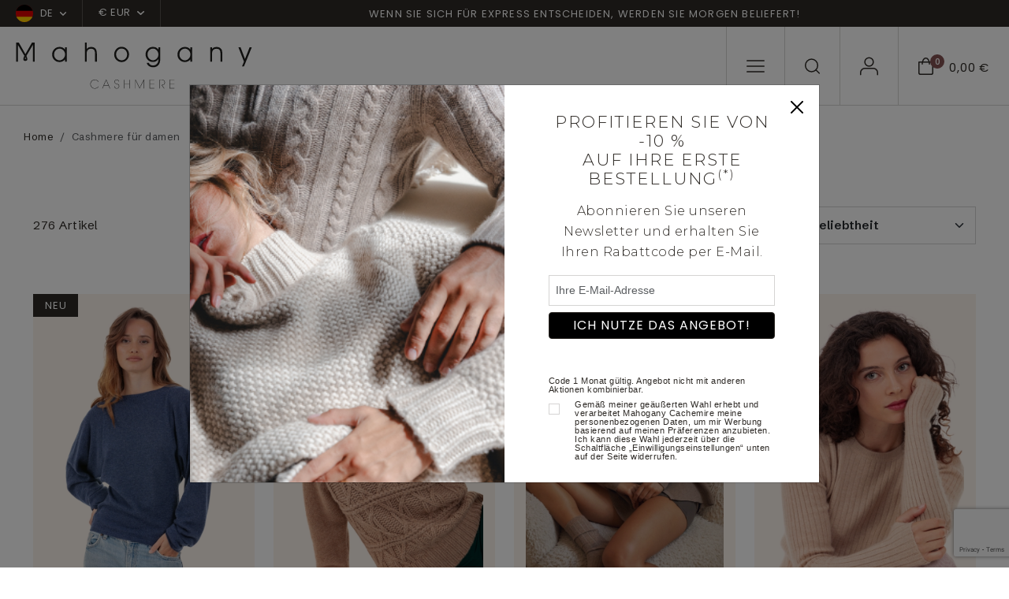

--- FILE ---
content_type: text/html; charset=UTF-8
request_url: https://www.mahogany-cashmere.de/kaschmir-pullover-damen-p9
body_size: 177286
content:
<!doctype html>
<html lang="de">
<head>
        <meta charset="utf-8">
    <meta name="viewport" content="width=device-width, initial-scale=1">
    <meta http-equiv="X-UA-Compatible" content="IE=edge">
    <meta name="referrer" content="origin-when-cross-origin">

    <title>Kaschmir pullover Damen - Cashmere pullover Damen | Mahogany</title>
    <meta name="description" content="Entdecken Sie die Kaschmir Pullover für Damen von Mahogany. Eine Kollektion mit hochwertiger Auswahl in einer breiten Palette von Farben erhältlich!">
    <script>
window.dataLayer = window.dataLayer || [];
</script>
<script>
dataLayer.push({
        'event': 'initialization_page',
        'user_id': '',
        'user_email_hashed': '',
        'user_email': '',
        'user_phone_hashed': '',
        'page_type': 'category',
        'page_content': 'women',
        });
</script>
<script>(function(w,d,s,l,i){w[l]=w[l]||[];w[l].push({'gtm.start':
            new Date().getTime(),event:'gtm.js'});var f=d.getElementsByTagName(s)[0],
            j=d.createElement(s),dl=l!='dataLayer'?'&l='+l:'';j.async=true;j.src=
            'https://tagging-server.mahogany-cashmere.de/mpbkcxnjfryatoy.js?awl='+i.replace(/^GTM-/, '')+dl;f.parentNode.insertBefore(j,f);
            })(window,document,'script','dataLayer','GTM-TC8XDM9');</script>
<meta name="msvalidate.01" content="0C9DB857301AA2E439464EFE4AEB2355" />
<meta name="facebook-domain-verification" content="o6elhh8llm2232moem89iulzgr1yls" />

    <link rel="canonical" href="https://www.mahogany-cashmere.de/kaschmir-pullover-damen">

    <link rel="shortcut icon" href="https://www.mahogany-cashmere.de/assets/icons/favicon.ico" type="image/x-icon">
    <link rel="icon" href="https://www.mahogany-cashmere.de/assets/icons/favicon.ico" type="image/x-icon">

        <link rel="alternate" href="https://www.mahogany-cachemire.fr/pull-femme" hreflang="fr_fr" />
        <link rel="alternate" href="https://www.mahogany-cashmere.de/kaschmir-pullover-damen" hreflang="de_de" />
        <link rel="alternate" href="https://www.mahogany-cashmere.it/cashmere-donna--1" hreflang="it_it" />
        <link rel="alternate" href="https://www.mahogany-cashmere.co.uk/ladies" hreflang="en_en" />
        <link rel="alternate" href="https://www.mahogany-kashmir.nl/dames-kasjmier--1" hreflang="nl_nl" />
        <link rel="alternate" href="https://www.mahogany-cashmere.com/ladies" hreflang="en_us" />
    
    <!-- Bootstrap CSS -->
    <link href="https://cdn.jsdelivr.net/npm/bootstrap@5.3.2/dist/css/bootstrap.min.css" rel="stylesheet" integrity="sha384-T3c6CoIi6uLrA9TneNEoa7RxnatzjcDSCmG1MXxSR1GAsXEV/Dwwykc2MPK8M2HN" crossorigin="anonymous">
    <link href="/assets/styles/style.css" rel="stylesheet">

    <!-- fonts supplémentaires -->
    <link rel="preconnect" href="https://fonts.googleapis.com">
    <link rel="preconnect" href="https://fonts.gstatic.com" crossorigin>
    <link href="https://fonts.googleapis.com/css2?family=Montserrat:wght@300&family=Arial&display=swap" rel="stylesheet">

    <style>
        .font-montserrat-light {
            font-family: 'Montserrat', sans-serif;
            font-weight: 300;
        }

        .font-arial {
            font-family: 'Arial', sans-serif;
        }
        .align-top-checkbox {
            display: flex;
        }

        .align-top-checkbox .form-check-input {
            margin-top: 0.25em; 
            flex-shrink: 0;
        }

        .align-top-checkbox .form-check-label {
            margin-left: 0.5rem; 
        }
    </style>
</head>

<body class="category-page">
<noscript><iframe src="https://tagging-server.mahogany-cashmere.de/ns.html?id=GTM-TC8XDM9"
            height="0" width="0" style="display:none;visibility:hidden"></iframe>
</noscript>
<nav class="navbar subnav navbar-expand-lg bg-second">
    <div class="container-fluid no-gutter">
        <div class="collapse navbar-collapse" id="sub_nav">
            <ul class="navbar-nav">                
                <li class="nav-item nav-country dropdown">                
                    <a class="nav-link dropdown-toggle" href="#" data-bs-toggle="dropdown">
                        <span class="flag"><svg xmlns="http://www.w3.org/2000/svg" xmlns:xlink="http://www.w3.org/1999/xlink" width="22" height="22" viewBox="0 0 22 22"><defs><clipPath id="a"><circle cx="11" cy="11" r="11" transform="translate(1250 15)" fill="#fff"/></clipPath></defs><g transform="translate(-1250 -15)" clip-path="url(#a)"><g transform="translate(1250 10.5)"><path d="M0,0H22V29.92H0Z" transform="translate(-3.962 26.961) rotate(-90)" fill="#d00" fill-rule="evenodd"/><path d="M0,0H8.121V29.92H0Z" transform="translate(-3.962 27.75) rotate(-90)" fill="#ffce00" fill-rule="evenodd"/><path d="M426.7,0h8.292V29.92H426.7Z" transform="translate(-3.959 438.992) rotate(-90)" fill-rule="evenodd"/></g></g></svg></span>
                        <span>DE</span>
                                                <span class="chevron-down"><svg xmlns="http://www.w3.org/2000/svg" width="8.304" height="4.902" viewBox="0 0 8.304 4.902"><path d="M12.4,17.652a.748.748,0,0,1-.53-.22l-3.4-3.4A.75.75,0,0,1,9.53,12.97L12.4,15.842l2.872-2.872a.75.75,0,0,1,1.061,1.061l-3.4,3.4A.748.748,0,0,1,12.4,17.652Z" transform="translate(-8.25 -12.75)" fill=""/></svg>
    </span></span>
                                            </a>
                                        <ul class="dropdown-menu">
                                                <li>
                            <a rel="nofollow" class="dropdown-item" href="/kaschmir-pullover-damen-p9&lang=fr">
                                <span class="flag">
                                <svg xmlns="http://www.w3.org/2000/svg" xmlns:xlink="http://www.w3.org/1999/xlink" width="22" height="22" viewBox="0 0 22 22"><defs><clipPath id="a"><circle cx="11" cy="11" r="11" transform="translate(1250 15)" fill="#fff"/></clipPath></defs><g transform="translate(-1250 -15)" clip-path="url(#a)"><g transform="translate(1250 10.5)"><path d="M0,0H22V29.92H0Z" fill="#fff" fill-rule="evenodd"/><path d="M0,0H7.332V29.92H0Z" fill="#002654" fill-rule="evenodd"/><path d="M426.7,0h7.332V29.92H426.7Z" transform="translate(-412.032)" fill="#ce2939" fill-rule="evenodd"/></g></g></svg>                                </span>
                                <span>fr</span>
                            </a>
                        </li>
                                                <li>
                            <a rel="nofollow" class="dropdown-item" href="/kaschmir-pullover-damen-p9&lang=it">
                                <span class="flag">
                                <svg xmlns="http://www.w3.org/2000/svg" xmlns:xlink="http://www.w3.org/1999/xlink" width="22" height="22" viewBox="0 0 22 22"><defs><clipPath id="a"><circle cx="11" cy="11" r="11" transform="translate(1250 15)" fill="#fff"/></clipPath></defs><g transform="translate(-1250 -15)" clip-path="url(#a)"><g transform="translate(1250 10.5)"><path d="M0,0H22V29.92H0Z" fill="#fff" fill-rule="evenodd"/><path d="M0,0H7.332V29.92H0Z" fill="#008763" fill-rule="evenodd"/><path d="M426.7,0h7.332V29.92H426.7Z" transform="translate(-412.032)" fill="#ce2939" fill-rule="evenodd"/></g></g></svg>                                </span>
                                <span>it</span>
                            </a>
                        </li>
                                                <li>
                            <a rel="nofollow" class="dropdown-item" href="/kaschmir-pullover-damen-p9&lang=en">
                                <span class="flag">
                                <svg xmlns="http://www.w3.org/2000/svg" xmlns:xlink="http://www.w3.org/1999/xlink" width="22" height="22" viewBox="0 0 22 22"><defs><clipPath id="a"><circle cx="11" cy="11" r="11" transform="translate(1250 15)" fill="#fff"/></clipPath></defs><g transform="translate(-1250 -15)" clip-path="url(#a)"><g transform="translate(1250 10.5)"><path d="M0,0H23.372V29.92H0Z" transform="translate(-3.962 27.333) rotate(-90)" fill="#012169" fill-rule="evenodd"/><path d="M0,0H4.4V40.015H0Z" transform="translate(-4.706 2.705) rotate(-45)" fill="#fff" fill-rule="evenodd"/><path d="M0,0H2.3V34.358H0Z" transform="translate(-1.963 3.962) rotate(-45)" fill="#c8102e" fill-rule="evenodd"/><path d="M0,0H4.4V40.015H0Z" transform="translate(23.59 -0.409) rotate(45)" fill="#fff" fill-rule="evenodd"/><path d="M0,0H2.3V34.358H0Z" transform="translate(22.332 2.333) rotate(45)" fill="#c8102e" fill-rule="evenodd"/><path d="M22270.533,9503.289v-8.754H22259V9487.8h11.533v-7.765h6.854v7.765h11.533v6.735h-11.533v8.754Z" transform="translate(-22262.961 -9475.871)" fill="#fff"/><path d="M22272.117,9503.205v-10.242H22259v-3.591h13.117v-9.5h3.686v9.5h13.117v3.591H22275.8v10.242Z" transform="translate(-22262.961 -9475.871)" fill="#c8102e"/></g></g></svg>                                </span>
                                <span>en</span>
                            </a>
                        </li>
                                                <li>
                            <a rel="nofollow" class="dropdown-item" href="/kaschmir-pullover-damen-p9&lang=nl">
                                <span class="flag">
                                <svg xmlns="http://www.w3.org/2000/svg" xmlns:xlink="http://www.w3.org/1999/xlink" width="22" height="22" viewBox="0 0 22 22"><defs><clipPath id="a"><circle cx="11" cy="11" r="11" transform="translate(1250 15)" fill="#fff"/></clipPath></defs><g transform="translate(-1250 -15)" clip-path="url(#a)"><g transform="translate(1250 10.5)"><path d="M0,0H22V29.92H0Z" transform="translate(-3.962 25.961) rotate(-90)" fill="#fff" fill-rule="evenodd"/><path d="M0,0H8.121V29.92H0Z" transform="translate(-3.962 26.75) rotate(-90)" fill="#002654" fill-rule="evenodd"/><path d="M426.7,0h7.332V29.92H426.7Z" transform="translate(-3.959 437.992) rotate(-90)" fill="#ce2939" fill-rule="evenodd"/></g></g></svg>                                </span>
                                <span>nl</span>
                            </a>
                        </li>
                                            </ul>
                                    </li>                
                                <li class="nav-item nav-currency dropdown">
                    <a class="nav-link dropdown-toggle" href="#" data-bs-toggle="dropdown">€ EUR                        <span class="chevron-down">
                        <svg xmlns="http://www.w3.org/2000/svg" width="8.304" height="4.902" viewBox="0 0 8.304 4.902"><path d="M12.4,17.652a.748.748,0,0,1-.53-.22l-3.4-3.4A.75.75,0,0,1,9.53,12.97L12.4,15.842l2.872-2.872a.75.75,0,0,1,1.061,1.061l-3.4,3.4A.748.748,0,0,1,12.4,17.652Z" transform="translate(-8.25 -12.75)" fill=""/></svg>
    </span>                        </span>
                    </a>
                    <ul class="dropdown-menu">
                                                <li><a rel="nofollow" class="dropdown-item" href="/kaschmir-pullover-damen-p9&devise=USD">$ USD</a></li>
                                                <li><a rel="nofollow" class="dropdown-item" href="/kaschmir-pullover-damen-p9&devise=GBP">£ GBP</a></li>
                                                <li><a rel="nofollow" class="dropdown-item" href="/kaschmir-pullover-damen-p9&devise=CHF">CHF</a></li>
                                            </ul>
                </li>
                            </ul>        
            <ul class="navbar-nav text-center text-banner-carousel">
                                <div id="TextBanner" class="carousel slide" data-bs-ride="carousel">
                    <div class="carousel-inner">
                                            <div class="carousel-item active" data-bs-interval="2500">
                            <p>Wenn Sie sich f&uuml;r Express entscheiden, werden Sie morgen beliefert!</p>
                        </div>
                                            <div class="carousel-item" data-bs-interval="2500">
                            <p>Von XS bis 4XL</p>
                        </div>
                                            <div class="carousel-item" data-bs-interval="2500">
                            <p>Handgefertigt in Nepal</p>
                        </div>
                                            <div class="carousel-item" data-bs-interval="2500">
                            <p>Express-Lieferung innerhalb von 24 Stunden</p>
                        </div>
                                        </div>
                </div>
                            </ul>
                  
        </div> <!-- navbar-collapse.// -->
    </div> <!-- container-fluid.// -->
</nav>

<!-- Menu fixe bas mobile -->
<nav id="menu-mobile" class="main-navigation">
    <ul class="navbar-nav users-nav">
        <li class="nav-item menu-mobile-icon nav-burger">
            <a class="nav-link" data-bs-toggle="modal" data-bs-target="#mobileNavModal">
                <svg xmlns="http://www.w3.org/2000/svg" width="22.5" height="15.5" viewBox="0 0 22.5 15.5"><g transform="translate(-3.75 -8.25)"><path d="M25.5,18.75H4.5a.75.75,0,0,1,0-1.5h21a.75.75,0,0,1,0,1.5Z" transform="translate(0 -2)" fill=""/><path d="M25.5,9.75H4.5a.75.75,0,0,1,0-1.5h21a.75.75,0,0,1,0,1.5Z" fill=""/><path d="M25.5,27.75H4.5a.75.75,0,0,1,0-1.5h21a.75.75,0,0,1,0,1.5Z" transform="translate(0 -4)" fill=""/></g></svg>
            </a>
        </li>
        <li class="nav-item menu-mobile-icon nav-search">
            <a class="nav-link doofinder" data-bs-toggle="modal" data-bs-target="#searchModal">
                <svg xmlns="http://www.w3.org/2000/svg" width="19.4" height="19.4" viewBox="0 0 19.4 19.4"><g id="icon-search" transform="translate(-3.75 -3.75)"><path id="Tracé_1" data-name="Tracé 1" d="M12.456,3.75A8.706,8.706,0,1,1,3.75,12.456,8.715,8.715,0,0,1,12.456,3.75Zm0,15.911A7.206,7.206,0,1,0,5.25,12.456,7.214,7.214,0,0,0,12.456,19.661Z" fill=""/><path id="Tracé_2" data-name="Tracé 2" d="M29.3,30.051a.748.748,0,0,1-.53-.22l-4.326-4.326a.75.75,0,0,1,1.061-1.061l4.326,4.326a.75.75,0,0,1-.53,1.28Z" transform="translate(-6.901 -6.901)" fill=""/></g></svg>
            </a>
        </li>
        <li class="nav-item menu-mobile-icon nav-user">
            <a class="nav-link" href="/mein-konto">
                <svg xmlns="http://www.w3.org/2000/svg" width="22.839" height="22.95" viewBox="0 0 22.839 22.95"><g id="icon-user" transform="translate(-5.25 -6.75)"><path id="Tracé_6" data-name="Tracé 6" d="M27.339,31.252a.75.75,0,0,1-.75-.75V27.835A4.59,4.59,0,0,0,22,23.25H11.335A4.59,4.59,0,0,0,6.75,27.835V30.5a.75.75,0,1,1-1.5,0V27.835a6.092,6.092,0,0,1,6.085-6.085H22a6.092,6.092,0,0,1,6.085,6.085V30.5A.75.75,0,0,1,27.339,31.252Z" transform="translate(0 -1.552)" fill=""/><path id="Tracé_7" data-name="Tracé 7" d="M17.335,3.75A6.085,6.085,0,1,1,11.25,9.835,6.092,6.092,0,0,1,17.335,3.75Zm0,10.67A4.585,4.585,0,1,0,12.75,9.835,4.59,4.59,0,0,0,17.335,14.42Z" transform="translate(-0.665 3)" fill=""/></g></svg>
            </a>            
        </li>
        <li class="nav-item menu-mobile-icon nav-checkout">
            <a class="nav-link" data-bs-toggle="modal" data-bs-target="#checkoutModal">
                <div class="icon">
                    <svg xmlns="http://www.w3.org/2000/svg" width="18.81" height="21.916" viewBox="0 0 18.81 21.916"><g id="icon-panier" transform="translate(-3.75 -1.067)"><path id="Tracé_3" data-name="Tracé 3" d="M4.5,6.1H21.81a.75.75,0,0,1,.75.75V20.31a2.676,2.676,0,0,1-2.673,2.673H6.423A2.676,2.676,0,0,1,3.75,20.31V6.847A.75.75,0,0,1,4.5,6.1ZM21.06,7.6H5.25V20.31a1.175,1.175,0,0,0,1.173,1.173H19.887A1.175,1.175,0,0,0,21.06,20.31Z" fill=""/><path id="Tracé_5" data-name="Tracé 5" d="M16.5,23.166a4.581,4.581,0,0,1-3.82-2.533A11.013,11.013,0,0,1,11.25,15a.75.75,0,0,1,1.5,0c0,3.614,1.715,6.666,3.745,6.666S20.24,18.614,20.24,15a.75.75,0,0,1,1.5,0,11.013,11.013,0,0,1-1.425,5.633A4.581,4.581,0,0,1,16.5,23.166Z" transform="translate(29.65 24.233) rotate(180)" fill=""/></g></svg>
                    <div class="counter">0</div>
                </div>
                <div class="price">0,00 €</div>
            </a>
        </li>
    </ul>
</nav>
<!-- END - Menu fixe bas mobile -->

<nav id="navbar_top" class="navbar main-navigation navbar-expand-lg navbar-dark">
    <div class="container-fluid no-gutter">
        <a class="navbar-brand" href="/">
            <img class="logo-white" src="/assets/images/svg/logo-mahogany-blanc.svg" />
            <img class="logo-black" src="/assets/images/svg/logo-mahogany-noir.svg" />
        </a>
        <div class="collapse navbar-collapse" id="main_nav">
            <ul class="navbar-nav shop-nav">
                            
                                <li class="nav-item dropdown has-megamenu">
                    <a class="nav-link dropdown-toggle dropdown-mega-menu-toggle" href="/kaschmir-pullover-damen">cashmere für<br />damen</a>
                    <div class="dropdown-menu megamenu" role="menu">
                        <div class="d-flex">
                                                        <div class="col">
                                                                <div class="see-all">
                                    <a href="/kaschmir-pullover-damen" class="link">Alles sehen</a>
                                </div>
                                                                                                <div class="nav-cat">
                                    <div class="nav-cat-title">KOLLEKTIONEN</div>                                    
                                    <ul class="cat-navbar">
                                                                            <li class="nav-item "><a href="/kaschmir-pullover-damen/neu--391" class="nav-link">Neu</a></li>
                                                                            <li class="nav-item "><a href="/kaschmir-pullover-damen/die-zeitlosen--448" class="nav-link">Die zeitlosen</a></li>
                                                                            <li class="nav-item "><a href="/kaschmir-pullover-damen/gunstig" class="nav-link">Basics zu schnäppchen-preisen</a></li>
                                                                            <li class="nav-item "><a href="/kaschmir-pullover-damen/naturliche-kaschmir-farbe--515" class="nav-link">Natürliche kaschmir farbe</a></li>
                                                                            <li class="nav-item "><a href="/kaschmir-pullover-damen/premium-pullover" class="nav-link">Premium cashmere</a></li>
                                                                            <li class="nav-item "><a href="/kaschmir-pullover-damen/dicke" class="nav-link">Grobstrick</a></li>
                                                                            <li class="nav-item "><a href="/kaschmir-kuschelwelt-damen" class="nav-link">Kuschelwelt</a></li>
                                                                            <li class="nav-item "><a href="/kaschmir-pullover-damen/the-fantasies--545" class="nav-link">Unsere besonderen Stücke</a></li>
                                                                            <li class="nav-item "><a href="/kaschmir-pullover-damen/cable-sweaters--538" class="nav-link">Cable sweaters</a></li>
                                                                        </ul>
                                </div>
                                                            </div>
                                                        <div class="col">
                                                                                                <div class="nav-cat">
                                    <div class="nav-cat-title">KLEIDUNG</div>                                    
                                    <ul class="cat-navbar">
                                                                            <li class="nav-item "><a href="/kaschmir-pullover-damen/rundhalsausschnitt" class="nav-link">Rundhalspullover</a></li>
                                                                            <li class="nav-item "><a href="/kaschmir-pullover-damen/v-ausschnitt" class="nav-link">V-ausschnitt-pullover</a></li>
                                                                            <li class="nav-item "><a href="/kaschmir-pullover-damen/strickjacken-cardigan" class="nav-link">Strickjacken & cardigans </a></li>
                                                                            <li class="nav-item "><a href="/kaschmir-pullover-damen/zip-kapuze--354" class="nav-link">Zip & kapuze</a></li>
                                                                            <li class="nav-item "><a href="/kaschmir-pullover-damen/rollkragen" class="nav-link">Rollkragenpullover</a></li>
                                                                            <li class="nav-item "><a href="/kachmir-damenhose-legging" class="nav-link">Damenhose & röcke</a></li>
                                                                            <li class="nav-item "><a href="/kaschmir-pullover-damen/kleider--518" class="nav-link">Kleider</a></li>
                                                                            <li class="nav-item "><a href="/kachmir-damen-pyjama" class="nav-link">Pyjama</a></li>
                                                                            <li class="nav-item "><a href="/kaschmir-damenmorgenmantel" class="nav-link">Damenmorgenmantel</a></li>
                                                                            <li class="nav-item "><a href="/kaschmir-pullover-damen/stolas--524" class="nav-link">Stolas</a></li>
                                                                        </ul>
                                </div>
                                                            </div>
                                                        <div class="col">
                                                                                                <div class="nav-cat">
                                    <div class="nav-cat-title">MATERIAL</div>                                    
                                    <ul class="cat-navbar">
                                                                            <li class="nav-item highlight"><a href="/kaschmir-pullover-damen" class="nav-link">Cashmere</a></li>
                                                                            <li class="nav-item "><a href="/yak-vikunja/yak-fur-damen--406" class="nav-link">Yak </a></li>
                                                                            <li class="nav-item "><a href="/alpaka-kamel/alpaka-fur-damen--410" class="nav-link">Alpaka für </a></li>
                                                                            <li class="nav-item "><a href="/alpaka-kamel/kamelwolle-fur-damen--510" class="nav-link">Kamelwolle</a></li>
                                                                            <li class="nav-item "><a href="/kaschmir-pullover-damen/brushed-cashmere--553" class="nav-link">Gebürsteter kaschmir</a></li>
                                                                            <li class="nav-item "><a href="/kashmir-duvet-damen" class="nav-link">Cashmere-duvet</a></li>
                                                                            <li class="nav-item "><a href="/kaschmir-pullover-damen/vikunja" class="nav-link">Vikunja</a></li>
                                                                        </ul>
                                </div>
                                                            </div>
                                                                                    <div class="col">
                                <div class="cat-bloc">
                                    <a href="#" class="category-item">
                                        <div class="category-image">
                                                                                    <picture>
                                                                                                <img src="/assets/images/menu/jpg/image1_1.jpg" alt="" />
                                            </picture>
                                                                                </div>
                                        <!--
                                        <div class="category-content">
                                            <h2 class="cat-ttl">Soldes</h2>
                                            <span class="link">Voir la gamme</span>
                                        </div>
                                        -->
                                    </a>
                                </div>
                            </div>                            
                            
                            <div class="col">
                                <div class="cat-bloc">
                                    <a href="#" class="category-item">
                                        <div class="category-image">
                                                                                    <picture>
                                                                                                <img src="/assets/images/menu/jpg/image1_2.jpg" alt="" />
                                            </picture>
                                                                                </div>
                                        <!--
                                        <div class="category-content">
                                            <h2 class="cat-ttl">Soldes</h2>
                                            <span class="link">Voir la gamme</span>
                                        </div>
                                        -->
                                    </a>
                                </div>
                            </div>
                                                      
                        </div>
                    </div> <!-- dropdown-mega-menu.// -->
                </li>
                                            
                                <li class="nav-item dropdown has-megamenu">
                    <a class="nav-link dropdown-toggle dropdown-mega-menu-toggle" href="/kaschmir-pullover-herren">cashmere für<br />herren</a>
                    <div class="dropdown-menu megamenu" role="menu">
                        <div class="d-flex">
                                                        <div class="col">
                                                                <div class="see-all">
                                    <a href="/kaschmir-pullover-herren" class="link">Alles sehen</a>
                                </div>
                                                                                                <div class="nav-cat">
                                    <div class="nav-cat-title">KOLLEKTIONEN</div>                                    
                                    <ul class="cat-navbar">
                                                                            <li class="nav-item "><a href="/kaschmir-pullover-herren/neu--393" class="nav-link">Neu</a></li>
                                                                            <li class="nav-item "><a href="/kaschmir-pullover-herren/gunstig" class="nav-link">Basics zu schnäppchen-preisen</a></li>
                                                                            <li class="nav-item "><a href="/kaschmir-pullover-herren/naturliche-kaschmir-farbe--516" class="nav-link">Natürliche kaschmir farbe</a></li>
                                                                            <li class="nav-item "><a href="/kaschmir-pullover-herren/dicke" class="nav-link">Grobstrick</a></li>
                                                                            <li class="nav-item "><a href="/kaschmir-pullover-herren/die-zeitlosen--449" class="nav-link">Die zeitlosen</a></li>
                                                                            <li class="nav-item "><a href="/kaschmir-pullover-herren/premium-pullover" class="nav-link">Premium cashmere</a></li>
                                                                            <li class="nav-item "><a href="/kaschmir-kuschelwelt" class="nav-link">Kuschelwelt</a></li>
                                                                            <li class="nav-item "><a href="/kaschmir-pullover-herren/cable-sweaters--540" class="nav-link">Cable sweaters</a></li>
                                                                        </ul>
                                </div>
                                                            </div>
                                                        <div class="col">
                                                                                                <div class="nav-cat">
                                    <div class="nav-cat-title">KLEIDUNG</div>                                    
                                    <ul class="cat-navbar">
                                                                            <li class="nav-item "><a href="/kaschmir-pullover-herren/rundhals" class="nav-link">Rundhalspullover</a></li>
                                                                            <li class="nav-item "><a href="/kaschmir-pullover-herren/v-ausschnitt" class="nav-link">V-ausschnitt-pullover</a></li>
                                                                            <li class="nav-item "><a href="/kaschmir-pullover-herren/strickjacke-pullunder" class="nav-link">Jacke & pullunder </a></li>
                                                                            <li class="nav-item "><a href="/kaschmir-pullover-herren/polo" class="nav-link">Polo</a></li>
                                                                            <li class="nav-item "><a href="/kaschmir-pullover-herren/rollkragen" class="nav-link">Rollkragenpullover</a></li>
                                                                            <li class="nav-item "><a href="/kaschmir-pullover-herren/zip-kapuze--361" class="nav-link">Zip & kapuze</a></li>
                                                                            <li class="nav-item "><a href="/kaschmir-herren-pyjama" class="nav-link">Pyjama & herrenhose</a></li>
                                                                            <li class="nav-item "><a href="/kaschmir-herrenmorgenmantel" class="nav-link">Herrenmorgenmantel</a></li>
                                                                        </ul>
                                </div>
                                                            </div>
                                                        <div class="col">
                                                                                                <div class="nav-cat">
                                    <div class="nav-cat-title">MATERIAL</div>                                    
                                    <ul class="cat-navbar">
                                                                            <li class="nav-item "><a href="/kaschmir-pullover-herren" class="nav-link">Cashmere</a></li>
                                                                            <li class="nav-item "><a href="/yak-vikunja/yak-fur-herren--407" class="nav-link">Yak</a></li>
                                                                            <li class="nav-item "><a href="/alpaka-kamel/alpaka-fur-herren--411" class="nav-link">Alpaka </a></li>
                                                                            <li class="nav-item "><a href="/alpaka-kamel/kamelwolle-fur-herren--408" class="nav-link">Kamelwolle </a></li>
                                                                            <li class="nav-item "><a href="/kaschmir-pullover-herren/duvet" class="nav-link">Cashmere-duvet</a></li>
                                                                            <li class="nav-item "><a href="/kaschmir-pullover-herren/vikunja" class="nav-link">Vikunja</a></li>
                                                                        </ul>
                                </div>
                                                            </div>
                                                                                    <div class="col">
                                <div class="cat-bloc">
                                    <a href="#" class="category-item">
                                        <div class="category-image">
                                                                                    <picture>
                                                                                                <img src="/assets/images/menu/jpg/image2_1.jpg" alt="" />
                                            </picture>
                                                                                </div>
                                        <!--
                                        <div class="category-content">
                                            <h2 class="cat-ttl">Soldes</h2>
                                            <span class="link">Voir la gamme</span>
                                        </div>
                                        -->
                                    </a>
                                </div>
                            </div>                            
                            
                            <div class="col">
                                <div class="cat-bloc">
                                    <a href="#" class="category-item">
                                        <div class="category-image">
                                                                                    <picture>
                                                                                                <img src="/assets/images/menu/jpg/image2_2.jpg" alt="" />
                                            </picture>
                                                                                </div>
                                        <!--
                                        <div class="category-content">
                                            <h2 class="cat-ttl">Soldes</h2>
                                            <span class="link">Voir la gamme</span>
                                        </div>
                                        -->
                                    </a>
                                </div>
                            </div>
                                                      
                        </div>
                    </div> <!-- dropdown-mega-menu.// -->
                </li>
                                            
                                <li class="nav-item dropdown has-megamenu">
                    <a class="nav-link dropdown-toggle dropdown-mega-menu-toggle" href="/accessoires--4">accessoires</a>
                    <div class="dropdown-menu megamenu" role="menu">
                        <div class="d-flex">
                                                        <div class="col">
                                                                <div class="see-all">
                                    <a href="/accessoires--4" class="link">Alles sehen</a>
                                </div>
                                                                                                <div class="nav-cat">
                                    <div class="nav-cat-title">KOLLEKTIONEN</div>                                    
                                    <ul class="cat-navbar">
                                                                            <li class="nav-item "><a href="/pashmina-schal" class="nav-link">Pashminas</a></li>
                                                                            <li class="nav-item "><a href="/kaschmir-pullover-herren/schals--523" class="nav-link">For him</a></li>
                                                                            <li class="nav-item "><a href="/kaschmir-pullover-damen/schals--522" class="nav-link">For her</a></li>
                                                                            <li class="nav-item "><a href="/accessoires/kuschelwelt" class="nav-link">Kuschelwelt</a></li>
                                                                            <li class="nav-item "><a href="/accessoires/care-of-cashmere--528" class="nav-link">Care of cashmere</a></li>
                                                                        </ul>
                                </div>
                                                            </div>
                                                        <div class="col">
                                                                                                <div class="nav-cat">
                                    <div class="nav-cat-title">KLEIDUNG</div>                                    
                                    <ul class="cat-navbar">
                                                                            <li class="nav-item "><a href="/accessoires/kaschmir-schals" class="nav-link">Schals</a></li>
                                                                            <li class="nav-item "><a href="/accessoires/kaschmir-stolas" class="nav-link">Stolas</a></li>
                                                                            <li class="nav-item "><a href="/accessoires/kaschmir-snood" class="nav-link">Schlauchschal</a></li>
                                                                            <li class="nav-item "><a href="/accessoires/kaschmir-strickmutzen" class="nav-link">Strickmützen</a></li>
                                                                            <li class="nav-item "><a href="/accessoires/kaschmir-handschuhe" class="nav-link">Handschuhe</a></li>
                                                                            <li class="nav-item "><a href="/accessoires/socken--413" class="nav-link">Socken</a></li>
                                                                            <li class="nav-item "><a href="/accessoires/kaschmir-plaid-decke" class="nav-link">Decken & plaids</a></li>
                                                                        </ul>
                                </div>
                                                            </div>
                                                        <div class="col">
                                                                                                <div class="nav-cat">
                                    <div class="nav-cat-title">MATERIAL</div>                                    
                                    <ul class="cat-navbar">
                                                                            <li class="nav-item "><a href="/accessoires--4" class="nav-link">Cashmere</a></li>
                                                                            <li class="nav-item "><a href="/alpaka-kamel/alpaka-accessoires--412" class="nav-link">Alpaka & kamel</a></li>
                                                                            <li class="nav-item "><a href="/yak-vikunja/yak-accessoires--409" class="nav-link">Yak & vikunja</a></li>
                                                                        </ul>
                                </div>
                                                            </div>
                                                                                    <div class="col">
                                <div class="cat-bloc">
                                    <a href="#" class="category-item">
                                        <div class="category-image">
                                                                                    <picture>
                                                                                                <img src="/assets/images/menu/jpg/image4_1.jpg" alt="" />
                                            </picture>
                                                                                </div>
                                        <!--
                                        <div class="category-content">
                                            <h2 class="cat-ttl">Soldes</h2>
                                            <span class="link">Voir la gamme</span>
                                        </div>
                                        -->
                                    </a>
                                </div>
                            </div>                            
                            
                            <div class="col">
                                <div class="cat-bloc">
                                    <a href="#" class="category-item">
                                        <div class="category-image">
                                                                                    <picture>
                                                                                                <img src="/assets/images/menu/jpg/image4_2.jpg" alt="" />
                                            </picture>
                                                                                </div>
                                        <!--
                                        <div class="category-content">
                                            <h2 class="cat-ttl">Soldes</h2>
                                            <span class="link">Voir la gamme</span>
                                        </div>
                                        -->
                                    </a>
                                </div>
                            </div>
                                                      
                        </div>
                    </div> <!-- dropdown-mega-menu.// -->
                </li>
                                            
                                <li class="nav-item dropdown has-megamenu">
                    <a class="nav-link dropdown-toggle dropdown-mega-menu-toggle" href="/alpaka-kamel--6">alpaka &<br />kamel</a>
                    <div class="dropdown-menu megamenu" role="menu">
                        <div class="d-flex">
                                                        <div class="col">
                                                                <div class="see-all">
                                    <a href="/alpaka-kamel--6" class="link">Alles sehen</a>
                                </div>
                                                                                                <div class="nav-cat">
                                    <div class="nav-cat-title">KOLLEKTIONEN</div>                                    
                                    <ul class="cat-navbar">
                                                                            <li class="nav-item "><a href="/alpaka-kamel/alpaka-fur-herren--411" class="nav-link">Alpaka für herren</a></li>
                                                                            <li class="nav-item "><a href="/alpaka-kamel/alpaka-fur-damen--410" class="nav-link">Alpaka für damen</a></li>
                                                                            <li class="nav-item "><a href="/alpaka-kamel/kamelwolle-fur-damen--510" class="nav-link">Kamelwolle für damen</a></li>
                                                                            <li class="nav-item "><a href="/alpaka-kamel/kamelwolle-fur-herren--408" class="nav-link">Kamelwolle für herren</a></li>
                                                                            <li class="nav-item "><a href="/alpaka-kamel/alpaka-accessoires--412" class="nav-link">Alpaka accessoires</a></li>
                                                                        </ul>
                                </div>
                                                            </div>
                                                                                    <div class="col">
                                <div class="nav-cat">
                                    <div class="nav-cat-title">&nbsp;</div>
                                    <ul class="cat-navbar"><li class="nav-item">&nbsp;</li></ul>
                                </div>
                            </div>
                                                        <div class="col">
                                <div class="cat-bloc">
                                    <a href="#" class="category-item">
                                        <div class="category-image">
                                                                                    <picture>
                                                                                                <img src="/assets/images/menu/jpg/image6_1.jpg" alt="" />
                                            </picture>
                                                                                </div>
                                        <!--
                                        <div class="category-content">
                                            <h2 class="cat-ttl">Soldes</h2>
                                            <span class="link">Voir la gamme</span>
                                        </div>
                                        -->
                                    </a>
                                </div>
                            </div>                            
                            
                            <div class="col">
                                <div class="cat-bloc">
                                    <a href="#" class="category-item">
                                        <div class="category-image">
                                                                                    <picture>
                                                                                                <img src="/assets/images/menu/jpg/image6_2.jpg" alt="" />
                                            </picture>
                                                                                </div>
                                        <!--
                                        <div class="category-content">
                                            <h2 class="cat-ttl">Soldes</h2>
                                            <span class="link">Voir la gamme</span>
                                        </div>
                                        -->
                                    </a>
                                </div>
                            </div>
                                                      
                        </div>
                    </div> <!-- dropdown-mega-menu.// -->
                </li>
                                            
                                <li class="nav-item dropdown has-megamenu">
                    <a class="nav-link dropdown-toggle dropdown-mega-menu-toggle" href="/yak-vikunja--5">yak &<br />vikunja</a>
                    <div class="dropdown-menu megamenu" role="menu">
                        <div class="d-flex">
                                                        <div class="col">
                                                                <div class="see-all">
                                    <a href="/yak-vikunja--5" class="link">Alles sehen</a>
                                </div>
                                                                                                <div class="nav-cat">
                                    <div class="nav-cat-title">KOLLEKTIONEN</div>                                    
                                    <ul class="cat-navbar">
                                                                            <li class="nav-item "><a href="/yak-vikunja/yak-fur-damen--406" class="nav-link">Yak für damen</a></li>
                                                                            <li class="nav-item "><a href="/yak-vikunja/yak-fur-herren--407" class="nav-link">Yak für herren</a></li>
                                                                            <li class="nav-item "><a href="/yak-vikunja/yak-accessoires--409" class="nav-link">Yak accessoires</a></li>
                                                                            <li class="nav-item "><a href="/yak-vikunja/vikunja--445" class="nav-link">Vikunja</a></li>
                                                                        </ul>
                                </div>
                                                            </div>
                                                                                    <div class="col">
                                <div class="nav-cat">
                                    <div class="nav-cat-title">&nbsp;</div>
                                    <ul class="cat-navbar"><li class="nav-item">&nbsp;</li></ul>
                                </div>
                            </div>
                                                        <div class="col">
                                <div class="cat-bloc">
                                    <a href="#" class="category-item">
                                        <div class="category-image">
                                                                                    <picture>
                                                                                                <img src="/assets/images/menu/jpg/image5_1.jpg" alt="" />
                                            </picture>
                                                                                </div>
                                        <!--
                                        <div class="category-content">
                                            <h2 class="cat-ttl">Soldes</h2>
                                            <span class="link">Voir la gamme</span>
                                        </div>
                                        -->
                                    </a>
                                </div>
                            </div>                            
                            
                            <div class="col">
                                <div class="cat-bloc">
                                    <a href="#" class="category-item">
                                        <div class="category-image">
                                                                                    <picture>
                                                                                                <img src="/assets/images/menu/jpg/image5_2.jpg" alt="" />
                                            </picture>
                                                                                </div>
                                        <!--
                                        <div class="category-content">
                                            <h2 class="cat-ttl">Soldes</h2>
                                            <span class="link">Voir la gamme</span>
                                        </div>
                                        -->
                                    </a>
                                </div>
                            </div>
                                                      
                        </div>
                    </div> <!-- dropdown-mega-menu.// -->
                </li>
                                            
                                <li class="nav-item"><a class="nav-link" href="/schlussverkauf">Sonderangebote</a></li>
                                        </ul>
            <ul class="navbar-nav users-nav">
                <li class="nav-item nav-burger">
                    <a class="nav-link" data-bs-toggle="modal" data-bs-target="#mobileNavModal">
                        <svg xmlns="http://www.w3.org/2000/svg" width="22.5" height="15.5" viewBox="0 0 22.5 15.5"><g transform="translate(-3.75 -8.25)"><path d="M25.5,18.75H4.5a.75.75,0,0,1,0-1.5h21a.75.75,0,0,1,0,1.5Z" transform="translate(0 -2)" fill=""/><path d="M25.5,9.75H4.5a.75.75,0,0,1,0-1.5h21a.75.75,0,0,1,0,1.5Z" fill=""/><path d="M25.5,27.75H4.5a.75.75,0,0,1,0-1.5h21a.75.75,0,0,1,0,1.5Z" transform="translate(0 -4)" fill=""/></g></svg>
                    </a>
                </li>
                <li class="nav-item nav-search">
                    <a class="nav-link doofinder" data-bs-toggle="modal" data-bs-target="#searchModal">
                        <svg xmlns="http://www.w3.org/2000/svg" width="19.4" height="19.4" viewBox="0 0 19.4 19.4"><g id="icon-search" transform="translate(-3.75 -3.75)"><path id="Tracé_1" data-name="Tracé 1" d="M12.456,3.75A8.706,8.706,0,1,1,3.75,12.456,8.715,8.715,0,0,1,12.456,3.75Zm0,15.911A7.206,7.206,0,1,0,5.25,12.456,7.214,7.214,0,0,0,12.456,19.661Z" fill=""/><path id="Tracé_2" data-name="Tracé 2" d="M29.3,30.051a.748.748,0,0,1-.53-.22l-4.326-4.326a.75.75,0,0,1,1.061-1.061l4.326,4.326a.75.75,0,0,1-.53,1.28Z" transform="translate(-6.901 -6.901)" fill=""/></g></svg>
                    </a>
                </li>
                <li class="nav-item nav-user dropdown">
                    <a class="nav-link dropdown-toggle" href="/mein-konto">
                        <svg xmlns="http://www.w3.org/2000/svg" width="22.839" height="22.95" viewBox="0 0 22.839 22.95"><g id="icon-user" transform="translate(-5.25 -6.75)"><path id="Tracé_6" data-name="Tracé 6" d="M27.339,31.252a.75.75,0,0,1-.75-.75V27.835A4.59,4.59,0,0,0,22,23.25H11.335A4.59,4.59,0,0,0,6.75,27.835V30.5a.75.75,0,1,1-1.5,0V27.835a6.092,6.092,0,0,1,6.085-6.085H22a6.092,6.092,0,0,1,6.085,6.085V30.5A.75.75,0,0,1,27.339,31.252Z" transform="translate(0 -1.552)" fill=""/><path id="Tracé_7" data-name="Tracé 7" d="M17.335,3.75A6.085,6.085,0,1,1,11.25,9.835,6.092,6.092,0,0,1,17.335,3.75Zm0,10.67A4.585,4.585,0,1,0,12.75,9.835,4.59,4.59,0,0,0,17.335,14.42Z" transform="translate(-0.665 3)" fill=""/></g></svg>
                    </a>
                                    </li>
                <li class="nav-item nav-checkout">
                    <a class="nav-link" data-bs-toggle="modal" data-bs-target="#checkoutModal">
                        <div class="icon">
                            <svg xmlns="http://www.w3.org/2000/svg" width="18.81" height="21.916" viewBox="0 0 18.81 21.916"><g id="icon-panier" transform="translate(-3.75 -1.067)"><path id="Tracé_3" data-name="Tracé 3" d="M4.5,6.1H21.81a.75.75,0,0,1,.75.75V20.31a2.676,2.676,0,0,1-2.673,2.673H6.423A2.676,2.676,0,0,1,3.75,20.31V6.847A.75.75,0,0,1,4.5,6.1ZM21.06,7.6H5.25V20.31a1.175,1.175,0,0,0,1.173,1.173H19.887A1.175,1.175,0,0,0,21.06,20.31Z" fill=""/><path id="Tracé_5" data-name="Tracé 5" d="M16.5,23.166a4.581,4.581,0,0,1-3.82-2.533A11.013,11.013,0,0,1,11.25,15a.75.75,0,0,1,1.5,0c0,3.614,1.715,6.666,3.745,6.666S20.24,18.614,20.24,15a.75.75,0,0,1,1.5,0,11.013,11.013,0,0,1-1.425,5.633A4.581,4.581,0,0,1,16.5,23.166Z" transform="translate(29.65 24.233) rotate(180)" fill=""/></g></svg>
                            <div class="counter">0</div>
                        </div>
                        <div class="price">0,00 €</div>
                    </a>
                </li>
            </ul>
        </div> <!-- navbar-collapse.// -->
    </div> <!-- container-fluid.// -->
</nav>
<!-- Toast newsletter -->
<div class="toast-container position-fixed start-50 p-3 translate-middle" style="top:25%;">
    <div id="newsToast" class="toast border border-" role="alert" aria-live="assertive" aria-atomic="true" data-bs-delay="3000" data-bs-animation="true">
        <div id="newsToastText" class="toast-body text-center text-">
                </div>
    </div>
</div>
<!-- Menu mobile Modal -->
<div class="modal fade right-modal" id="mobileNavModal" tabindex="-1" aria-labelledby="mobileNavModalLabel" aria-hidden="true">
    <div class="modal-dialog modal-fullscreen">
        <div class="modal-content">
            <div class="modal-header">
                <div class="modal-title">Menu</div>
                <button type="button" class="btn-close" data-bs-dismiss="modal" aria-label="Close"></button>
            </div>
            <div class="modal-body">
                <div id="mobileMenu" class="carousel slide" data-bs-pause="false">
                    <div class="carousel-inner mobile-menu">
                        <div class="carousel-item active">
                            <nav class="nav flex-column mobile-menu-0">
                                                                                            <a class="nav-link dropdown-toggle" type="button" data-bs-target="#mobileMenu" data-bs-slide-to="1" aria-current="true" aria-label="Slide 1">Cashmere für damen</a>
                                                                                                                            <a class="nav-link dropdown-toggle" type="button" data-bs-target="#mobileMenu" data-bs-slide-to="2" aria-current="true" aria-label="Slide 1">Cashmere für herren</a>
                                                                                                                            <a class="nav-link dropdown-toggle" type="button" data-bs-target="#mobileMenu" data-bs-slide-to="3" aria-current="true" aria-label="Slide 1">Accessoires</a>
                                                                                                                            <a class="nav-link dropdown-toggle" type="button" data-bs-target="#mobileMenu" data-bs-slide-to="4" aria-current="true" aria-label="Slide 1">Alpaka & kamel</a>
                                                                                                                            <a class="nav-link dropdown-toggle" type="button" data-bs-target="#mobileMenu" data-bs-slide-to="5" aria-current="true" aria-label="Slide 1">Yak & vikunja</a>
                                                                                                                            <a class="nav-link" href="/schlussverkauf">Sonderangebote</a>
                                                                                        </nav>
                        </div>
                                                <div class="carousel-item">
                            <nav class="nav flex-column mobile-menu-1">
                                <a class="nav-link back" type="button" data-bs-target="#mobileMenu" data-bs-slide-to="0" aria-current="true" aria-label="Slide 1">Retour</a>
                                                                <a class="nav-link" href="/kaschmir-pullover-damen/neu--391">Neu</a>                           
                                                                <a class="nav-link" href="/kaschmir-pullover-damen/die-zeitlosen--448">Die zeitlosen</a>                           
                                                                <a class="nav-link" href="/kaschmir-pullover-damen/gunstig">Basics zu schnäppchen-preisen</a>                           
                                                                <a class="nav-link" href="/kaschmir-pullover-damen/naturliche-kaschmir-farbe--515">Natürliche kaschmir farbe</a>                           
                                                                <a class="nav-link" href="/kaschmir-pullover-damen/premium-pullover">Premium cashmere</a>                           
                                                                <a class="nav-link" href="/kaschmir-pullover-damen/dicke">Grobstrick</a>                           
                                                                <a class="nav-link" href="/kaschmir-kuschelwelt-damen">Kuschelwelt</a>                           
                                                                <a class="nav-link" href="/kaschmir-pullover-damen/the-fantasies--545">Unsere besonderen Stücke</a>                           
                                                                <a class="nav-link" href="/kaschmir-pullover-damen/cable-sweaters--538">Cable sweaters</a>                           
                                                                <a class="nav-link" href="/kaschmir-pullover-damen/rundhalsausschnitt">Rundhalspullover</a>                           
                                                                <a class="nav-link" href="/kaschmir-pullover-damen/v-ausschnitt">V-ausschnitt-pullover</a>                           
                                                                <a class="nav-link" href="/kaschmir-pullover-damen/strickjacken-cardigan">Strickjacken & cardigans </a>                           
                                                                <a class="nav-link" href="/kaschmir-pullover-damen/zip-kapuze--354">Zip & kapuze</a>                           
                                                                <a class="nav-link" href="/kaschmir-pullover-damen/rollkragen">Rollkragenpullover</a>                           
                                                                <a class="nav-link" href="/kachmir-damenhose-legging">Damenhose & röcke</a>                           
                                                                <a class="nav-link" href="/kaschmir-pullover-damen/kleider--518">Kleider</a>                           
                                                                <a class="nav-link" href="/kachmir-damen-pyjama">Pyjama</a>                           
                                                                <a class="nav-link" href="/kaschmir-damenmorgenmantel">Damenmorgenmantel</a>                           
                                                                <a class="nav-link" href="/kaschmir-pullover-damen/stolas--524">Stolas</a>                           
                                                                <a class="nav-link" href="/kaschmir-pullover-damen">Cashmere</a>                           
                                                                <a class="nav-link" href="/yak-vikunja/yak-fur-damen--406">Yak </a>                           
                                                                <a class="nav-link" href="/alpaka-kamel/alpaka-fur-damen--410">Alpaka für </a>                           
                                                                <a class="nav-link" href="/alpaka-kamel/kamelwolle-fur-damen--510">Kamelwolle</a>                           
                                                                <a class="nav-link" href="/kaschmir-pullover-damen/brushed-cashmere--553">Gebürsteter kaschmir</a>                           
                                                                <a class="nav-link" href="/kashmir-duvet-damen">Cashmere-duvet</a>                           
                                                                <a class="nav-link" href="/kaschmir-pullover-damen/vikunja">Vikunja</a>                           
                                                               
                            </nav>
                        </div>
                                                <div class="carousel-item">
                            <nav class="nav flex-column mobile-menu-2">
                                <a class="nav-link back" type="button" data-bs-target="#mobileMenu" data-bs-slide-to="0" aria-current="true" aria-label="Slide 1">Retour</a>
                                                                <a class="nav-link" href="/kaschmir-pullover-herren/neu--393">Neu</a>                           
                                                                <a class="nav-link" href="/kaschmir-pullover-herren/gunstig">Basics zu schnäppchen-preisen</a>                           
                                                                <a class="nav-link" href="/kaschmir-pullover-herren/naturliche-kaschmir-farbe--516">Natürliche kaschmir farbe</a>                           
                                                                <a class="nav-link" href="/kaschmir-pullover-herren/dicke">Grobstrick</a>                           
                                                                <a class="nav-link" href="/kaschmir-pullover-herren/die-zeitlosen--449">Die zeitlosen</a>                           
                                                                <a class="nav-link" href="/kaschmir-pullover-herren/premium-pullover">Premium cashmere</a>                           
                                                                <a class="nav-link" href="/kaschmir-kuschelwelt">Kuschelwelt</a>                           
                                                                <a class="nav-link" href="/kaschmir-pullover-herren/cable-sweaters--540">Cable sweaters</a>                           
                                                                <a class="nav-link" href="/kaschmir-pullover-herren/rundhals">Rundhalspullover</a>                           
                                                                <a class="nav-link" href="/kaschmir-pullover-herren/v-ausschnitt">V-ausschnitt-pullover</a>                           
                                                                <a class="nav-link" href="/kaschmir-pullover-herren/strickjacke-pullunder">Jacke & pullunder </a>                           
                                                                <a class="nav-link" href="/kaschmir-pullover-herren/polo">Polo</a>                           
                                                                <a class="nav-link" href="/kaschmir-pullover-herren/rollkragen">Rollkragenpullover</a>                           
                                                                <a class="nav-link" href="/kaschmir-pullover-herren/zip-kapuze--361">Zip & kapuze</a>                           
                                                                <a class="nav-link" href="/kaschmir-herren-pyjama">Pyjama & herrenhose</a>                           
                                                                <a class="nav-link" href="/kaschmir-herrenmorgenmantel">Herrenmorgenmantel</a>                           
                                                                <a class="nav-link" href="/kaschmir-pullover-herren">Cashmere</a>                           
                                                                <a class="nav-link" href="/yak-vikunja/yak-fur-herren--407">Yak</a>                           
                                                                <a class="nav-link" href="/alpaka-kamel/alpaka-fur-herren--411">Alpaka </a>                           
                                                                <a class="nav-link" href="/alpaka-kamel/kamelwolle-fur-herren--408">Kamelwolle </a>                           
                                                                <a class="nav-link" href="/kaschmir-pullover-herren/duvet">Cashmere-duvet</a>                           
                                                                <a class="nav-link" href="/kaschmir-pullover-herren/vikunja">Vikunja</a>                           
                                                               
                            </nav>
                        </div>
                                                <div class="carousel-item">
                            <nav class="nav flex-column mobile-menu-3">
                                <a class="nav-link back" type="button" data-bs-target="#mobileMenu" data-bs-slide-to="0" aria-current="true" aria-label="Slide 1">Retour</a>
                                                                <a class="nav-link" href="/pashmina-schal">Pashminas</a>                           
                                                                <a class="nav-link" href="/kaschmir-pullover-herren/schals--523">For him</a>                           
                                                                <a class="nav-link" href="/kaschmir-pullover-damen/schals--522">For her</a>                           
                                                                <a class="nav-link" href="/accessoires/kuschelwelt">Kuschelwelt</a>                           
                                                                <a class="nav-link" href="/accessoires/care-of-cashmere--528">Care of cashmere</a>                           
                                                                <a class="nav-link" href="/accessoires/kaschmir-schals">Schals</a>                           
                                                                <a class="nav-link" href="/accessoires/kaschmir-stolas">Stolas</a>                           
                                                                <a class="nav-link" href="/accessoires/kaschmir-snood">Schlauchschal</a>                           
                                                                <a class="nav-link" href="/accessoires/kaschmir-strickmutzen">Strickmützen</a>                           
                                                                <a class="nav-link" href="/accessoires/kaschmir-handschuhe">Handschuhe</a>                           
                                                                <a class="nav-link" href="/accessoires/socken--413">Socken</a>                           
                                                                <a class="nav-link" href="/accessoires/kaschmir-plaid-decke">Decken & plaids</a>                           
                                                                <a class="nav-link" href="/accessoires--4">Cashmere</a>                           
                                                                <a class="nav-link" href="/alpaka-kamel/alpaka-accessoires--412">Alpaka & kamel</a>                           
                                                                <a class="nav-link" href="/yak-vikunja/yak-accessoires--409">Yak & vikunja</a>                           
                                                               
                            </nav>
                        </div>
                                                <div class="carousel-item">
                            <nav class="nav flex-column mobile-menu-4">
                                <a class="nav-link back" type="button" data-bs-target="#mobileMenu" data-bs-slide-to="0" aria-current="true" aria-label="Slide 1">Retour</a>
                                                                <a class="nav-link" href="/alpaka-kamel/alpaka-fur-herren--411">Alpaka für herren</a>                           
                                                                <a class="nav-link" href="/alpaka-kamel/alpaka-fur-damen--410">Alpaka für damen</a>                           
                                                                <a class="nav-link" href="/alpaka-kamel/kamelwolle-fur-damen--510">Kamelwolle für damen</a>                           
                                                                <a class="nav-link" href="/alpaka-kamel/kamelwolle-fur-herren--408">Kamelwolle für herren</a>                           
                                                                <a class="nav-link" href="/alpaka-kamel/alpaka-accessoires--412">Alpaka accessoires</a>                           
                                                               
                            </nav>
                        </div>
                                                <div class="carousel-item">
                            <nav class="nav flex-column mobile-menu-5">
                                <a class="nav-link back" type="button" data-bs-target="#mobileMenu" data-bs-slide-to="0" aria-current="true" aria-label="Slide 1">Retour</a>
                                                                <a class="nav-link" href="/yak-vikunja/yak-fur-damen--406">Yak für damen</a>                           
                                                                <a class="nav-link" href="/yak-vikunja/yak-fur-herren--407">Yak für herren</a>                           
                                                                <a class="nav-link" href="/yak-vikunja/yak-accessoires--409">Yak accessoires</a>                           
                                                                <a class="nav-link" href="/yak-vikunja/vikunja--445">Vikunja</a>                           
                                                               
                            </nav>
                        </div>
                                            </div>
                </div>
            </div>
        </div>
    </div>
</div>
<!-- Modal Search -->
<div class="modal fade" id="searchModal" tabindex="-1" aria-labelledby="searchModalLabel" aria-hidden="true">
    <div class="modal-dialog modal-fullscreen">
        <div class="modal-content">
            <div class="modal-header">
                <div class="modal-title">Du suchst nach ?</div>
                <button type="button" class="btn-close" data-bs-dismiss="modal" aria-label="Close"></button>
            </div>
            <div class="modal-body">
                <form class="d-flex w-100" method="POST" action="/search--">
                    <input type="type" name="search" class="form-control" id="search-form" placeholder="Pullover mit V-Ausschnitt, Pashmina, Accessoires..." value="">
                    <button type="submit" class="icon icon-right icon-chevron-right">Lass uns gehen !</button>
                </form>
            </div>
        </div>
    </div>
</div>
<!-- Modal Panier -->
<div class="modal fade right-modal" id="checkoutModal" tabindex="-1" aria-labelledby="checkoutModalLabel" aria-hidden="true">
    <div class="modal-dialog modal-fullscreen">
        <div class="modal-content">
            <div class="modal-header">
                <div class="modal-title">Ihr Warenkorb</div>
                <button type="button" class="btn-close" data-bs-dismiss="modal" aria-label="Close"></button>
            </div>
            <div class="modal-body checkout">
                <div class="checkout-details">
                    <div class="checkout-details-inner">
                                                
                    </div>
                </div>
                <div class="checkout-summary">
                    <div class="checkout-summary-inner">
                        <div class="subtotal d-flex justify-content-between mb-1">
                            <div class="title">Zwischensumme:</div>
                            <div class="value">0,00 €</div>
                        </div>
                        <div class="delivery d-flex justify-content-between mb-2">
                            <div class="title">Voraussichtliche Lieferung:</div>
                            <div class="value">6,00 €</div>
                        </div>
                        <div class="total d-flex justify-content-between align-items-center">
                            <div class="title">Summe:</div>
                            <div class="value">6,00 €</div>
                        </div>
                    </div>
                    <div class="button-inner">
                        <a href="/warenkorb" class="button large mx-0">Zum Warenkorb</a>
                        <a href="#" class="back-link" data-bs-dismiss="modal" aria-label="Close">Weitershoppen</a>
                    </div>
                </div>
            </div>
        </div>
    </div>
</div>
<!-- Modal Newsletter -->
<div class="modal fade" id="newsletterModal" tabindex="-1" aria-labelledby="newsletterModalLabel" aria-hidden="true" data-bs-animation="true"> 
    <div class="modal-dialog modal-lg modal-dialog-centered">
        <div class="modal-content p-0">
            <div class="modal-body p-0">
                <div class="row g-0">
            
                    <div class="col-md-6 d-none d-md-block">
                        <img src="/assets/images/modal-newsletter.png" class="img-fluid h-100 w-100 object-fit-cover" alt="Newsletter">
                    </div>
            
                    <div class="col-12 col-md-6 px-2 pb-0 d-flex align-items-center">
                        <div class="w-75 mx-auto">
                            <h2 class="font-montserrat-light mt-2 mb-3 text-center text-uppercase" style="font-size: 1.3rem; line-height:1.2;">PROFITIEREN SIE VON -10&nbsp;%<br />AUF IHRE ERSTE<br />BESTELLUNG<sup>(*)</sup></h2>
                
                            <p class="font-montserrat-light fs-6 text-center mb-3">Abonnieren Sie unseren Newsletter und erhalten Sie Ihren Rabattcode per E-Mail.</p>
                
                            <form class="font-arial needs-validation" id="form-newspopup" method="POST">
                                <div class="mb-2">
                                    <input type="email" class="form-control form-control-sm py-2 " name="newsmodalmail" id="emailInput" placeholder="Ihre E-Mail-Adresse" required oninvalid="this.setCustomValidity('Bitte geben Sie eine gültige E-Mail-Adresse ein.')" oninput="this.setCustomValidity('')" title="Bitte geben Sie eine gültige E-Mail-Adresse ein.">
                                    <div class="invalid-feedback">
                                        Bitte geben Sie eine gültige E-Mail-Adresse ein.                                    </div>
                                </div>

                                <div class="mb-5 text-center">
                                    <input type="hidden" name="g-recaptcha-response" id="g-recaptcha-response-form-newspopup">
                                    <button name="btn-newsletter" value="pop-up" type="submit" class="btn btn-sm py-1 w-100 text-uppercase" style="background-color:black; color:white; font-size: 1rem; " id="submitBtn">Ich nutze das Angebot!</button>
                                </div>

                                <div class="mb-2" style="font-size: 0.7rem; line-height:1;">
                                    Code 1 Monat gültig. Angebot nicht mit anderen Aktionen kombinierbar.                                </div>

                                <div class="form-check mb-0 align-top-checkbox">
                                    <input class="form-check-input " name="newsmodalcheck" type="checkbox" value="1" id="consentCheck" style="width: 0.9em; height: 0.9em;" required oninvalid="this.setCustomValidity('Sie müssen die Bedingungen akzeptieren, um fortzufahren.')" oninput="this.setCustomValidity('')" title="Sie müssen die Bedingungen akzeptieren, um fortzufahren.">
                                    <label class="form-check-label ms-1" style="font-size: 0.7rem; line-height:1;" for="consentCheck">
                                        Gemäß meiner geäußerten Wahl erhebt und verarbeitet Mahogany Cachemire meine personenbezogenen Daten, um mir Werbung basierend auf meinen Präferenzen anzubieten. Ich kann diese Wahl jederzeit über die Schaltfläche „Einwilligungseinstellungen“ unten auf der Seite widerrufen.                                    </label>                                    
                                </div>
                                <!--                           
                                <div class="mt-5 mx-auto text-center">
                                    <img class="mt-5 mb-1" src="/assets/images/logo-mahogany.png" />
                                </div>
                                -->                               
                            </form>
                        </div>
                    </div>
            
                    <button type="button" class="btn-close position-absolute top-0 end-0 m-3" data-bs-dismiss="modal" aria-label="Close"></button>
            
                </div>
            </div>
        </div>
    </div>
</div>

<div class="modal fade right-modal" id="FiltersModal" tabindex="-1" aria-labelledby="FiltersModalLabel" aria-hidden="true">
    <div class="modal-dialog modal-fullscreen">
        <div class="modal-content">
            <div class="modal-header">
                <div class="modal-title">Filter</div>
                <button type="button" class="btn-close" data-bs-dismiss="modal" aria-label="Close"></button>
            </div>
            <div class="modal-body">
                <form method="POST" id="form-filters">
                    <div class="accordion" id="filtersAccordion">
                                                <div class="accordion-item filter-sizes">
                            <div class="accordion-header">
                                <div class="accordion-button" type="button" data-bs-toggle="collapse" data-bs-target="#filterSizes" aria-expanded="true" aria-controls="filterSizes">
                                    <div class="filter-title-inner">
                                        <span class="modal-subtitle">Grösse</span>
                                        <span class="filter-choices">Alle</span>
                                    </div>
                                </div>
                            </div>
                            <div id="filterSizes" class="accordion-collapse collapse show" data-bs-parent="#filtersAccordion">
                                <div class="accordion-body">
                                                                        <div class="filter-choice-item">
                                        <input  name="size[]" value="1" type="checkbox" class="btn-check" id="size-1" autocomplete="off">
                                        <label class="btn-filter" for="size-1">XS</label>
                                    </div>
                                                                        <div class="filter-choice-item">
                                        <input  name="size[]" value="2" type="checkbox" class="btn-check" id="size-2" autocomplete="off">
                                        <label class="btn-filter" for="size-2">S</label>
                                    </div>
                                                                        <div class="filter-choice-item">
                                        <input  name="size[]" value="3" type="checkbox" class="btn-check" id="size-3" autocomplete="off">
                                        <label class="btn-filter" for="size-3">M</label>
                                    </div>
                                                                        <div class="filter-choice-item">
                                        <input  name="size[]" value="4" type="checkbox" class="btn-check" id="size-4" autocomplete="off">
                                        <label class="btn-filter" for="size-4">L</label>
                                    </div>
                                                                        <div class="filter-choice-item">
                                        <input  name="size[]" value="5" type="checkbox" class="btn-check" id="size-5" autocomplete="off">
                                        <label class="btn-filter" for="size-5">XL</label>
                                    </div>
                                                                        <div class="filter-choice-item">
                                        <input  name="size[]" value="6" type="checkbox" class="btn-check" id="size-6" autocomplete="off">
                                        <label class="btn-filter" for="size-6">2XL</label>
                                    </div>
                                                                        <div class="filter-choice-item">
                                        <input  name="size[]" value="7" type="checkbox" class="btn-check" id="size-7" autocomplete="off">
                                        <label class="btn-filter" for="size-7">3XL</label>
                                    </div>
                                                                        <div class="filter-choice-item">
                                        <input  name="size[]" value="22" type="checkbox" class="btn-check" id="size-22" autocomplete="off">
                                        <label class="btn-filter" for="size-22">4XL</label>
                                    </div>
                                                                    </div>
                            </div>
                        </div>
                                                <div class="accordion-item filter-colors">
                            <div class="accordion-header">
                                <div class="accordion-button collapsed" type="button" data-bs-toggle="collapse" data-bs-target="#filterColors" aria-expanded="false" aria-controls="filterColors">
                                    <div class="filter-title-inner">
                                        <span class="modal-subtitle">Farbe</span>
                                        <span class="filter-choices">Alle</span>
                                    </div>
                                </div>
                            </div>
                            <div id="filterColors" class="accordion-collapse collapse" data-bs-parent="#filtersAccordion">
                                <div class="accordion-body">
                                                                                                                <div class="filter-choice-item color-white">
                                        <input  name="color[]" value="1"  type="checkbox" class="btn-check" id="color-white" autocomplete="off">
                                        <label class="btn-filter" for="color-white">Weiß</label>
                                    </div>
                                                                                                                                                        <div class="filter-choice-item color-beige">
                                        <input  name="color[]" value="2"  type="checkbox" class="btn-check" id="color-beige" autocomplete="off">
                                        <label class="btn-filter" for="color-beige">Beige</label>
                                    </div>
                                                                                                                                                        <div class="filter-choice-item color-blue">
                                        <input  name="color[]" value="3"  type="checkbox" class="btn-check" id="color-blue" autocomplete="off">
                                        <label class="btn-filter" for="color-blue">Blau</label>
                                    </div>
                                                                                                                                                        <div class="filter-choice-item color-grey">
                                        <input  name="color[]" value="4"  type="checkbox" class="btn-check" id="color-grey" autocomplete="off">
                                        <label class="btn-filter" for="color-grey">Grau</label>
                                    </div>
                                                                                                                                                        <div class="filter-choice-item color-yellow">
                                        <input  name="color[]" value="5"  type="checkbox" class="btn-check" id="color-yellow" autocomplete="off">
                                        <label class="btn-filter" for="color-yellow">Gelb</label>
                                    </div>
                                                                                                                                                        <div class="filter-choice-item color-brown">
                                        <input  name="color[]" value="6"  type="checkbox" class="btn-check" id="color-brown" autocomplete="off">
                                        <label class="btn-filter" for="color-brown">Braun</label>
                                    </div>
                                                                                                                                                        <div class="filter-choice-item color-black">
                                        <input  name="color[]" value="7"  type="checkbox" class="btn-check" id="color-black" autocomplete="off">
                                        <label class="btn-filter" for="color-black">Schwarz</label>
                                    </div>
                                                                                                                                                        <div class="filter-choice-item color-orange">
                                        <input  name="color[]" value="8"  type="checkbox" class="btn-check" id="color-orange" autocomplete="off">
                                        <label class="btn-filter" for="color-orange">Orange</label>
                                    </div>
                                                                                                                                                        <div class="filter-choice-item color-pink">
                                        <input  name="color[]" value="9"  type="checkbox" class="btn-check" id="color-pink" autocomplete="off">
                                        <label class="btn-filter" for="color-pink">Rosa</label>
                                    </div>
                                                                                                                                                        <div class="filter-choice-item color-red">
                                        <input  name="color[]" value="10"  type="checkbox" class="btn-check" id="color-red" autocomplete="off">
                                        <label class="btn-filter" for="color-red">Rot</label>
                                    </div>
                                                                                                                                                        <div class="filter-choice-item color-green">
                                        <input  name="color[]" value="11"  type="checkbox" class="btn-check" id="color-green" autocomplete="off">
                                        <label class="btn-filter" for="color-green">Grün</label>
                                    </div>
                                                                                                                                                        <div class="filter-choice-item color-purple">
                                        <input  name="color[]" value="12"  type="checkbox" class="btn-check" id="color-purple" autocomplete="off">
                                        <label class="btn-filter" for="color-purple">Violett</label>
                                    </div>
                                                                                                                                                                                        </div>
                            </div>
                        </div>
                                                <div class="accordion-item filter-frabics">
                            <div class="accordion-header">
                                <div class="accordion-button collapsed" type="button" data-bs-toggle="collapse" data-bs-target="#filterFabrics" aria-expanded="false" aria-controls="filterFabrics">
                                    <div class="filter-title-inner">
                                        <span class="modal-subtitle">Material</span>
                                        <span class="filter-choices">Alle</span>
                                    </div>
                                </div>
                            </div>
                            <div id="filterFabrics" class="accordion-collapse collapse" data-bs-parent="#filtersAccordion">
                                <div class="accordion-body">
                                                                        <div class="filter-choice-item">
                                        <input  name="matter[]" value="1" type="checkbox" class="btn-check" id="fabrics-1" autocomplete="off">
                                        <label class="btn-filter" for="fabrics-1">Cashmere</label>
                                    </div>
                                                                        <div class="filter-choice-item">
                                        <input  name="matter[]" value="2" type="checkbox" class="btn-check" id="fabrics-2" autocomplete="off">
                                        <label class="btn-filter" for="fabrics-2">Cashmere & Seide</label>
                                    </div>
                                                                        <div class="filter-choice-item">
                                        <input  name="matter[]" value="3" type="checkbox" class="btn-check" id="fabrics-3" autocomplete="off">
                                        <label class="btn-filter" for="fabrics-3">Baumwolle & Cashmere</label>
                                    </div>
                                                                        <div class="filter-choice-item">
                                        <input  name="matter[]" value="4" type="checkbox" class="btn-check" id="fabrics-4" autocomplete="off">
                                        <label class="btn-filter" for="fabrics-4">Cashmere-Duvet</label>
                                    </div>
                                                                        <div class="filter-choice-item">
                                        <input  name="matter[]" value="5" type="checkbox" class="btn-check" id="fabrics-5" autocomplete="off">
                                        <label class="btn-filter" for="fabrics-5">Yak</label>
                                    </div>
                                                                        <div class="filter-choice-item">
                                        <input  name="matter[]" value="6" type="checkbox" class="btn-check" id="fabrics-6" autocomplete="off">
                                        <label class="btn-filter" for="fabrics-6">Kamel</label>
                                    </div>
                                                                        <div class="filter-choice-item">
                                        <input  name="matter[]" value="7" type="checkbox" class="btn-check" id="fabrics-7" autocomplete="off">
                                        <label class="btn-filter" for="fabrics-7">Vikunja</label>
                                    </div>
                                                                        <div class="filter-choice-item">
                                        <input  name="matter[]" value="8" type="checkbox" class="btn-check" id="fabrics-8" autocomplete="off">
                                        <label class="btn-filter" for="fabrics-8">Baby Alpakawolle</label>
                                    </div>
                                                                        <div class="filter-choice-item">
                                        <input  name="matter[]" value="9" type="checkbox" class="btn-check" id="fabrics-9" autocomplete="off">
                                        <label class="btn-filter" for="fabrics-9">Cashmere & Yak</label>
                                    </div>
                                                                        <div class="filter-choice-item">
                                        <input  name="matter[]" value="14" type="checkbox" class="btn-check" id="fabrics-14" autocomplete="off">
                                        <label class="btn-filter" for="fabrics-14">Baumwolle Giza 45</label>
                                    </div>
                                                                        <div class="filter-choice-item">
                                        <input  name="matter[]" value="15" type="checkbox" class="btn-check" id="fabrics-15" autocomplete="off">
                                        <label class="btn-filter" for="fabrics-15">Baby Alpakawolle & Cashmere</label>
                                    </div>
                                                                        <div class="filter-choice-item">
                                        <input  name="matter[]" value="17" type="checkbox" class="btn-check" id="fabrics-17" autocomplete="off">
                                        <label class="btn-filter" for="fabrics-17">Cashmere & Elasthan</label>
                                    </div>
                                                                        <div class="filter-choice-item">
                                        <input  name="matter[]" value="18" type="checkbox" class="btn-check" id="fabrics-18" autocomplete="off">
                                        <label class="btn-filter" for="fabrics-18">Leinen</label>
                                    </div>
                                                                        <div class="filter-choice-item">
                                        <input  name="matter[]" value="19" type="checkbox" class="btn-check" id="fabrics-19" autocomplete="off">
                                        <label class="btn-filter" for="fabrics-19"></label>
                                    </div>
                                                                       
                                </div>
                            </div>
                        </div>
                                                <div class="accordion-item filter-encolures">
                            <div class="accordion-header">
                                <div class="accordion-button collapsed" type="button" data-bs-toggle="collapse" data-bs-target="#filterEncolures" aria-expanded="false" aria-controls="filterEncolures">
                                    <div class="filter-title-inner">
                                        <span class="modal-subtitle">Anzahl der Fäden</span>
                                        <span class="filter-choices">Alle</span>
                                    </div>
                                </div>
                            </div>
                            <div id="filterEncolures" class="accordion-collapse collapse" data-bs-parent="#filtersAccordion">
                                <div class="accordion-body">
                                    <div class="filter-choice-item">
                                        <input  name="ply[]" value="2" type="checkbox" class="btn-check" id="fils-2" autocomplete="off">
                                        <label class="btn-filter" for="fils-2">2</label>
                                    </div>
                                    <div class="filter-choice-item">
                                        <input  name="ply[]" value="4" type="checkbox" class="btn-check" id="fils-4" autocomplete="off">
                                        <label class="btn-filter" for="fils-4">4</label>
                                    </div>
                                    <div class="filter-choice-item">
                                        <input  name="ply[]" value="6" type="checkbox" class="btn-check" id="fils-6" autocomplete="off">
                                        <label class="btn-filter" for="fils-6">6</label>
                                    </div>
                                    <div class="filter-choice-item">
                                        <input  name="ply[]" value="8" type="checkbox" class="btn-check" id="fils-8+" autocomplete="off">
                                        <label class="btn-filter" for="fils-8+">8+</label>
                                    </div>
                                </div>
                            </div>
                        </div>
                        <div class="accordion-item filter-price">
                            <div class="accordion-header">
                                <div class="accordion-button collapsed" type="button" data-bs-toggle="collapse" data-bs-target="#filterPrice" aria-expanded="false" aria-controls="filterPrice">
                                    <div class="filter-title-inner">
                                        <span class="modal-subtitle">Preisklasse</span>
                                        <span class="filter-choices">Alle</span>
                                    </div>
                                </div>
                            </div>
                            <div id="filterPrice" class="accordion-collapse collapse" data-bs-parent="#filtersAccordion">
                                <div class="accordion-body">
                                    <div class="filter-choice-item">
                                        <input  name="price[]" value="1" type="checkbox" class="btn-check" id="prix-0-200" autocomplete="off">
                                        <label class="btn-filter" for="prix-0-200">0 € - 200 €</label>
                                    </div>
                                    <div class="filter-choice-item">
                                        <input  name="price[]" value="200" type="checkbox" class="btn-check" id="prix-200-400" autocomplete="off">
                                        <label class="btn-filter" for="prix-200-400">200 € - 400 €</label>
                                    </div>
                                    <div class="filter-choice-item">
                                        <input  name="price[]" value="400" type="checkbox" class="btn-check" id="prix-400-600" autocomplete="off">
                                        <label class="btn-filter" for="prix-400-600">400 € - 600 €</label>
                                    </div>
                                    <div class="filter-choice-item">
                                        <input  name="price[]" value="600" type="checkbox" class="btn-check" id="prix-600+" autocomplete="off">
                                        <label class="btn-filter" for="prix-600+">600 € +</label>
                                    </div>                      
                                </div>
                            </div>
                        </div>
                    </div>
                    <div class="button-inner text-center">
                        <button name="button-filters-validate" value="1" type="submit" class="w-75 mr-1">Bestätigen</button>
                        <a id="link-filters-reset" href="#" class="basic-link full-width">Alles zurücksetzen</a>
                    </div>
                </form>
            </div>
        </div>
    </div>
</div>
<nav aria-label="breadcrumb">
    <ol class="breadcrumb">
        <li class="breadcrumb-item"><a href="/">Home</a></li>
                <li class="breadcrumb-item active" aria-current="page">Cashmere für damen</li>
    </ol>
</nav>

<section class="product-list-section">
    <div class="container-fluid">        
        <div class="product-list-intro">
            <div class="product-number">
                <span>276 Artikel</span>
            </div>
            <div class="filter-section">
                <button class="icon-left" data-bs-toggle="modal" data-bs-target="#FiltersModal">
                    <svg xmlns="http://www.w3.org/2000/svg" width="19.375" height="14" viewBox="0 0 19.375 14"><g transform="translate(-874.5 -611)"><path d="M19.375.75H0V-.75H19.375Z" transform="translate(874.5 614)" fill="#2d2925"/><path d="M19.375.75H0V-.75H19.375Z" transform="translate(874.5 622)" fill="#2d2925"/><circle cx="3" cy="3" r="3" transform="translate(878 611)" fill="#fff"/><path d="M3,1.5A1.5,1.5,0,1,0,4.5,3,1.5,1.5,0,0,0,3,1.5M3,0A3,3,0,1,1,0,3,3,3,0,0,1,3,0Z" transform="translate(878 611)" fill="#2d2925"/><circle cx="3" cy="3" r="3" transform="translate(884 619)" fill="#fff"/><path d="M3,1.5A1.5,1.5,0,1,0,4.5,3,1.5,1.5,0,0,0,3,1.5M3,0A3,3,0,1,1,0,3,3,3,0,0,1,3,0Z" transform="translate(884 619)" fill="#2d2925"/></g></svg>
                    Filter                    <span class="number-filter active">0</span>
                </button>
            </div>
            <div class="sort-by">
                <span>Sortieren nach:</span>
                <select class="form-select" aria-label="" id="selectOrderBy">
                    <option selected value="0">Beliebtheit</option>
                    <option  value="1">Aufsteigender Preis</option>
                    <option  value="2">Absteigender Preis</option>
                </select>
            </div>
        </div>
                <div class="row product-selection-inner d-flex" id="rowListeArticles">
                
            <a href="/kaschmir-pullover-damen/palermo--1--1716--0--0" class="col-6 col-xl-3 col-sm-6 product-item select-item" data-mah-tags='{"item_id":"1716","item_name":"Palermo","item_variant":"indigo","item_category":"women","item_category2":"Round necks","item_category3":"Sweater","item_category4":"100% Cashmere","discount":0,"price":191,"currency":"EUR"}' data-mah-tags-promo='{"item_id":"1716","item_name":"Palermo","item_variant":"indigo","item_category":"women","item_category2":"Round necks","item_category3":"Sweater","item_category4":"100% Cashmere","discount":0,"price":191,"currency":"EUR"}'>
    <div class="product-image">
                <div class="label">Neu</div>
                        <picture>
                        <source srcset="/assets/images/articles/medium/webp/3612271478616.webp" type="image/webp">
                        <img class="main-img" src="/assets/images/articles/medium/jpg/3612271478616.jpg" alt="Palermo" />
        </picture>
        <picture>
                        <source srcset="/assets/images/articles/medium/webp/3612271478616_2.webp" type="image/webp">
                        <img class="hover-img" src="/assets/images/articles/medium/jpg/3612271478616_2.jpg" alt="Palermo" />
        </picture>
    </div>
    <div class="product-desc d-flex">
        <div class="product-informations">
            <div class="product-title">Palermo</div>
            <div class="product-composition">
                <span class="fabrics">100 % Cashmere</span>
                <span class="fil">2 -fädig</span>
            </div>
            <div class="product-colors">
                <span class="color-item-inner">
                                        <span class="color-item" style="background:#BD9E82;"></span>
                                        <span class="color-item" style="background:#000000;"></span>
                                        <span class="color-item" style="background:#454D71;"></span>
                                    </span>
                            </div>
        </div>
        <div class="product-price text-end">
            <div class="full-price">191,00 €</div>
                    </div>
    </div>
</a>                
            <a href="/kaschmir-pullover-damen/poeti--1--1723--0--0" class="col-6 col-xl-3 col-sm-6 product-item select-item" data-mah-tags='{"item_id":"1723","item_name":"Poeti","item_variant":"natural camel","item_category":"women","item_category2":"Polo necks","item_category3":"Sweater","item_category4":"100% Camel","discount":0,"price":297,"currency":"EUR"}' data-mah-tags-promo='{"item_id":"1723","item_name":"Poeti","item_variant":"natural camel","item_category":"women","item_category2":"Polo necks","item_category3":"Sweater","item_category4":"100% Camel","discount":0,"price":297,"currency":"EUR"}'>
    <div class="product-image">
                <div class="label">Neu</div>
                        <picture>
                        <source srcset="/assets/images/articles/medium/webp/3612271487328.webp" type="image/webp">
                        <img class="main-img" src="/assets/images/articles/medium/jpg/3612271487328.jpg" alt="Poeti" />
        </picture>
        <picture>
                        <source srcset="/assets/images/articles/medium/webp/3612271487328_2.webp" type="image/webp">
                        <img class="hover-img" src="/assets/images/articles/medium/jpg/3612271487328_2.jpg" alt="Poeti" />
        </picture>
    </div>
    <div class="product-desc d-flex">
        <div class="product-informations">
            <div class="product-title">Poeti</div>
            <div class="product-composition">
                <span class="fabrics">100 % Kamel</span>
                <span class="fil">16 -fädig</span>
            </div>
            <div class="product-colors">
                <span class="color-item-inner">
                                        <span class="color-item" style="background:#ba9777;"></span>
                                        <span class="color-item" style="background:#D9CBBE;"></span>
                                        <span class="color-item" style="background:#212b4a;"></span>
                                    </span>
                            </div>
        </div>
        <div class="product-price text-end">
            <div class="full-price">297,00 €</div>
                    </div>
    </div>
</a>                
            <a href="/kaschmir-pullover-damen/poppy--1--1727--0--0" class="col-6 col-xl-3 col-sm-6 product-item select-item" data-mah-tags='{"item_id":"1727","item_name":"Poppy","item_variant":"","item_category":"women","item_category2":"V necks","item_category3":"Cardigan","item_category4":"100% Cashmere","discount":0,"price":445,"currency":"EUR"}' data-mah-tags-promo='{"item_id":"1727","item_name":"Poppy","item_variant":"","item_category":"women","item_category2":"V necks","item_category3":"Cardigan","item_category4":"100% Cashmere","discount":0,"price":445,"currency":"EUR"}'>
    <div class="product-image">
                <div class="label">Neu</div>
                        <picture>
                        <source srcset="/assets/images/articles/medium/webp/3612271487809_3.webp" type="image/webp">
                        <img class="main-img" src="/assets/images/articles/medium/jpg/3612271487809_3.jpg" alt="Poppy" />
        </picture>
        <picture>
                        <source srcset="/assets/images/articles/medium/webp/3612271487809_2.webp" type="image/webp">
                        <img class="hover-img" src="/assets/images/articles/medium/jpg/3612271487809_2.jpg" alt="Poppy" />
        </picture>
    </div>
    <div class="product-desc d-flex">
        <div class="product-informations">
            <div class="product-title">Poppy</div>
            <div class="product-composition">
                <span class="fabrics">100 % Cashmere</span>
                <span class="fil">4 -fädig</span>
            </div>
            <div class="product-colors">
                <span class="color-item-inner">
                                        <span class="color-item" style="background:#000000;"></span>
                                        <span class="color-item" style="background:#ECE4D9;"></span>
                                        <span class="color-item" style="background:#a09081;"></span>
                                        <span class="color-item" style="background:#bd7605;"></span>
                                        <span class="color-item" style="background:#4a28a1;"></span>
                                    </span>
                            </div>
        </div>
        <div class="product-price text-end">
            <div class="full-price">445,00 €</div>
                    </div>
    </div>
</a>                
            <a href="/kaschmir-pullover-damen/princess--1--1750--0--0" class="col-6 col-xl-3 col-sm-6 product-item select-item" data-mah-tags='{"item_id":"1750","item_name":"Princess","item_variant":"beige","item_category":"women","item_category2":"Round necks","item_category3":"Sweater","item_category4":"100 % Brushed cashmere","discount":0,"price":233,"currency":"EUR"}' data-mah-tags-promo='{"item_id":"1750","item_name":"Princess","item_variant":"beige","item_category":"women","item_category2":"Round necks","item_category3":"Sweater","item_category4":"100 % Brushed cashmere","discount":0,"price":233,"currency":"EUR"}'>
    <div class="product-image">
                <div class="label">Neu</div>
                        <picture>
                        <source srcset="/assets/images/articles/medium/webp/3612271489568.webp" type="image/webp">
                        <img class="main-img" src="/assets/images/articles/medium/jpg/3612271489568.jpg" alt="Princess" />
        </picture>
        <picture>
                        <source srcset="/assets/images/articles/medium/webp/3612271489568_1.webp" type="image/webp">
                        <img class="hover-img" src="/assets/images/articles/medium/jpg/3612271489568_1.jpg" alt="Princess" />
        </picture>
    </div>
    <div class="product-desc d-flex">
        <div class="product-informations">
            <div class="product-title">Princess</div>
            <div class="product-composition">
                <span class="fabrics">100 % Geb&uuml;rsteter Kaschmir</span>
                <span class="fil">2 -fädig</span>
            </div>
            <div class="product-colors">
                <span class="color-item-inner">
                                        <span class="color-item" style="background:#000000;"></span>
                                        <span class="color-item" style="background:#e1cdb9;"></span>
                                        <span class="color-item" style="background:#c2eaea;"></span>
                                        <span class="color-item" style="background:#4a28a1;"></span>
                                    </span>
                            </div>
        </div>
        <div class="product-price text-end">
            <div class="full-price">233,00 €</div>
                    </div>
    </div>
</a>                
            <a href="/kaschmir-pullover-damen/prudence--1--1719--0--0" class="col-6 col-xl-3 col-sm-6 product-item select-item" data-mah-tags='{"item_id":"1719","item_name":"Prudence","item_variant":"","item_category":"women","item_category2":"Round necks","item_category3":"Sweater","item_category4":"100% Yak","discount":0,"price":191,"currency":"EUR"}' data-mah-tags-promo='{"item_id":"1719","item_name":"Prudence","item_variant":"","item_category":"women","item_category2":"Round necks","item_category3":"Sweater","item_category4":"100% Yak","discount":0,"price":191,"currency":"EUR"}'>
    <div class="product-image">
                <div class="label">Neu</div>
                        <picture>
                        <source srcset="/assets/images/articles/medium/webp/3612271490281_3.webp" type="image/webp">
                        <img class="main-img" src="/assets/images/articles/medium/jpg/3612271490281_3.jpg" alt="Prudence" />
        </picture>
        <picture>
                        <source srcset="/assets/images/articles/medium/webp/3612271490281.webp" type="image/webp">
                        <img class="hover-img" src="/assets/images/articles/medium/jpg/3612271490281.jpg" alt="Prudence" />
        </picture>
    </div>
    <div class="product-desc d-flex">
        <div class="product-informations">
            <div class="product-title">Prudence</div>
            <div class="product-composition">
                <span class="fabrics">100 % Yak</span>
                <span class="fil">2 -fädig</span>
            </div>
            <div class="product-colors">
                <span class="color-item-inner">
                                        <span class="color-item" style="background:#383431;"></span>
                                        <span class="color-item" style="background:#000000;"></span>
                                        <span class="color-item" style="background:#455e7d;"></span>
                                        <span class="color-item" style="background:#C6B3A5;"></span>
                                    </span>
                            </div>
        </div>
        <div class="product-price text-end">
            <div class="full-price">191,00 €</div>
                    </div>
    </div>
</a>                
            <a href="/kaschmir-pullover-damen/prune--1--1718--0--0" class="col-6 col-xl-3 col-sm-6 product-item select-item" data-mah-tags='{"item_id":"1718","item_name":"Prune","item_variant":"","item_category":"women","item_category2":"Zip  hood","item_category3":"Sweater","item_category4":"100% Yak","discount":0,"price":233,"currency":"EUR"}' data-mah-tags-promo='{"item_id":"1718","item_name":"Prune","item_variant":"","item_category":"women","item_category2":"Zip  hood","item_category3":"Sweater","item_category4":"100% Yak","discount":0,"price":233,"currency":"EUR"}'>
    <div class="product-image">
                <div class="label">Neu</div>
                        <picture>
                        <source srcset="/assets/images/articles/medium/webp/3612271490526_1.webp" type="image/webp">
                        <img class="main-img" src="/assets/images/articles/medium/jpg/3612271490526_1.jpg" alt="Prune" />
        </picture>
        <picture>
                        <source srcset="/assets/images/articles/medium/webp/3612271490526_2.webp" type="image/webp">
                        <img class="hover-img" src="/assets/images/articles/medium/jpg/3612271490526_2.jpg" alt="Prune" />
        </picture>
    </div>
    <div class="product-desc d-flex">
        <div class="product-informations">
            <div class="product-title">Prune</div>
            <div class="product-composition">
                <span class="fabrics">100 % Yak</span>
                <span class="fil">4 -fädig</span>
            </div>
            <div class="product-colors">
                <span class="color-item-inner">
                                        <span class="color-item" style="background:#27214b;"></span>
                                        <span class="color-item" style="background:#c19a6b;"></span>
                                        <span class="color-item" style="background:#C6B3A5;"></span>
                                    </span>
                            </div>
        </div>
        <div class="product-price text-end">
            <div class="full-price">233,00 €</div>
                    </div>
    </div>
</a>                
            <a href="/kaschmir-pullover-damen/puebla--1--1741--0--0" class="col-6 col-xl-3 col-sm-6 product-item select-item-promo" data-mah-tags='{"item_id":"1741","item_name":"Puebla","item_variant":"stem","item_category":"women","item_category2":"Round necks","item_category3":"Sweater","item_category4":"100% Cashmere Duvet","discount":27,"price":153,"currency":"EUR"}' data-mah-tags-promo='{"item_id":"1741","item_name":"Puebla","item_variant":"stem","item_category":"women","item_category2":"Round necks","item_category3":"Sweater","item_category4":"100% Cashmere Duvet","discount":27,"price":153,"currency":"EUR","creative_name":"PROMO_2025_10_21","creative_slot":"PROMO_2025_10_21","promotion_id":"1757327143","promotion_name":"PROMO_2025_10_21"}'>
    <div class="product-image">
                <div class="label">Neu</div>
                        <picture>
                        <source srcset="/assets/images/articles/medium/webp/3612271490847.webp" type="image/webp">
                        <img class="main-img" src="/assets/images/articles/medium/jpg/3612271490847.jpg" alt="Puebla" />
        </picture>
        <picture>
                        <source srcset="/assets/images/articles/medium/webp/3612271490847_4.webp" type="image/webp">
                        <img class="hover-img" src="/assets/images/articles/medium/jpg/3612271490847_4.jpg" alt="Puebla" />
        </picture>
    </div>
    <div class="product-desc d-flex">
        <div class="product-informations">
            <div class="product-title">Puebla</div>
            <div class="product-composition">
                <span class="fabrics">100 % Cashmere-Duvet</span>
                <span class="fil">2 -fädig</span>
            </div>
            <div class="product-colors">
                <span class="color-item-inner">
                                        <span class="color-item" style="background:#F2f8f6;"></span>
                                        <span class="color-item" style="background:#000000;"></span>
                                        <span class="color-item" style="background:#9e8f85;"></span>
                                        <span class="color-item" style="background:#d4d810;"></span>
                                    </span>
                            </div>
        </div>
        <div class="product-price text-end">
            <div class="full-price">153,00 €</div>
                        <div class="stroke-price">180,00 €</div>
            <div class="promotion">-15 %</div>
                    </div>
    </div>
</a>                
            <a href="/kaschmir-pullover-damen/pyla--1--1729--0--0" class="col-6 col-xl-3 col-sm-6 product-item select-item" data-mah-tags='{"item_id":"1729","item_name":"Pyla","item_variant":"","item_category":"women","item_category2":"V necks","item_category3":"Sweater","item_category4":"100% Cashmere","discount":0,"price":254,"currency":"EUR"}' data-mah-tags-promo='{"item_id":"1729","item_name":"Pyla","item_variant":"","item_category":"women","item_category2":"V necks","item_category3":"Sweater","item_category4":"100% Cashmere","discount":0,"price":254,"currency":"EUR"}'>
    <div class="product-image">
                <div class="label">Neu</div>
                        <picture>
                        <source srcset="/assets/images/articles/medium/webp/3612271491240_5.webp" type="image/webp">
                        <img class="main-img" src="/assets/images/articles/medium/jpg/3612271491240_5.jpg" alt="Pyla" />
        </picture>
        <picture>
                        <source srcset="/assets/images/articles/medium/webp/3612271491240_4.webp" type="image/webp">
                        <img class="hover-img" src="/assets/images/articles/medium/jpg/3612271491240_4.jpg" alt="Pyla" />
        </picture>
    </div>
    <div class="product-desc d-flex">
        <div class="product-informations">
            <div class="product-title">Pyla</div>
            <div class="product-composition">
                <span class="fabrics">100 % Cashmere</span>
                <span class="fil">4 -fädig</span>
            </div>
            <div class="product-colors">
                <span class="color-item-inner">
                                        <span class="color-item" style="background:#BD9E82;"></span>
                                        <span class="color-item" style="background:#03224C;"></span>
                                        <span class="color-item" style="background:#F8E3DC;"></span>
                                        <span class="color-item" style="background:#edec27;"></span>
                                    </span>
                            </div>
        </div>
        <div class="product-price text-end">
            <div class="full-price">254,00 €</div>
                    </div>
    </div>
</a>                
            <a href="/kaschmir-pullover-damen/pythagore--1--1742--0--0" class="col-6 col-xl-3 col-sm-6 product-item select-item-promo" data-mah-tags='{"item_id":"1742","item_name":"Pythagore","item_variant":"black","item_category":"women","item_category2":"Round necks","item_category3":"Ponchos","item_category4":"100% Cashmere","discount":28.65,"price":162.35,"currency":"EUR"}' data-mah-tags-promo='{"item_id":"1742","item_name":"Pythagore","item_variant":"black","item_category":"women","item_category2":"Round necks","item_category3":"Ponchos","item_category4":"100% Cashmere","discount":28.65,"price":162.35,"currency":"EUR","creative_name":"PROMO_2025_10_21","creative_slot":"PROMO_2025_10_21","promotion_id":"1757327143","promotion_name":"PROMO_2025_10_21"}'>
    <div class="product-image">
                <div class="label">Neu</div>
                        <picture>
                        <source srcset="/assets/images/articles/medium/webp/3612271491646.webp" type="image/webp">
                        <img class="main-img" src="/assets/images/articles/medium/jpg/3612271491646.jpg" alt="Pythagore" />
        </picture>
        <picture>
                        <source srcset="/assets/images/articles/medium/webp/3612271491646_2.webp" type="image/webp">
                        <img class="hover-img" src="/assets/images/articles/medium/jpg/3612271491646_2.jpg" alt="Pythagore" />
        </picture>
    </div>
    <div class="product-desc d-flex">
        <div class="product-informations">
            <div class="product-title">Pythagore</div>
            <div class="product-composition">
                <span class="fabrics">100 % Cashmere</span>
                <span class="fil">2 -fädig</span>
            </div>
            <div class="product-colors">
                <span class="color-item-inner">
                                        <span class="color-item" style="background:#03224C;"></span>
                                        <span class="color-item" style="background:#000000;"></span>
                                        <span class="color-item" style="background:#81b6e6;"></span>
                                        <span class="color-item" style="background:#a09081;"></span>
                                        <span class="color-item" style="background:#d63417;"></span>
                                    </span>
                            </div>
        </div>
        <div class="product-price text-end">
            <div class="full-price">162,35 €</div>
                        <div class="stroke-price">191,00 €</div>
            <div class="promotion">-15 %</div>
                    </div>
    </div>
</a>                
            <a href="/kaschmir-pullover-damen/paradis--1--1747--0--0" class="col-6 col-xl-3 col-sm-6 product-item select-item" data-mah-tags='{"item_id":"1747","item_name":"Paradis","item_variant":"navy","item_category":"women","item_category2":"Cardigans","item_category3":"Cardigan","item_category4":"100 % Brushed cashmere","discount":0,"price":615,"currency":"EUR"}' data-mah-tags-promo='{"item_id":"1747","item_name":"Paradis","item_variant":"navy","item_category":"women","item_category2":"Cardigans","item_category3":"Cardigan","item_category4":"100 % Brushed cashmere","discount":0,"price":615,"currency":"EUR"}'>
    <div class="product-image">
                <div class="label">Neu</div>
                        <picture>
                        <source srcset="/assets/images/articles/medium/webp/3612271480770.webp" type="image/webp">
                        <img class="main-img" src="/assets/images/articles/medium/jpg/3612271480770.jpg" alt="Paradis" />
        </picture>
        <picture>
                        <source srcset="/assets/images/articles/medium/webp/3612271480770_2.webp" type="image/webp">
                        <img class="hover-img" src="/assets/images/articles/medium/jpg/3612271480770_2.jpg" alt="Paradis" />
        </picture>
    </div>
    <div class="product-desc d-flex">
        <div class="product-informations">
            <div class="product-title">Paradis</div>
            <div class="product-composition">
                <span class="fabrics">100 % Geb&uuml;rsteter Kaschmir</span>
                <span class="fil">10 -fädig</span>
            </div>
            <div class="product-colors">
                <span class="color-item-inner">
                                        <span class="color-item" style="background:#e1cdb9;"></span>
                                        <span class="color-item" style="background:#073763;"></span>
                                        <span class="color-item" style="background:#c49666;"></span>
                                    </span>
                            </div>
        </div>
        <div class="product-price text-end">
            <div class="full-price">615,00 €</div>
                    </div>
    </div>
</a>                
            <a href="/kaschmir-pullover-damen/emma--1--131--0--0" class="col-6 col-xl-3 col-sm-6 product-item select-item" data-mah-tags='{"item_id":"131","item_name":"Emma","item_variant":"marron chine","item_category":"women","item_category2":"V necks","item_category3":"Sweater","item_category4":"100% Cashmere","discount":0,"price":201,"currency":"EUR"}' data-mah-tags-promo='{"item_id":"131","item_name":"Emma","item_variant":"marron chine","item_category":"women","item_category2":"V necks","item_category3":"Sweater","item_category4":"100% Cashmere","discount":0,"price":201,"currency":"EUR"}'>
    <div class="product-image">
                        <picture>
                        <source srcset="/assets/images/articles/medium/webp/3612270036121.webp" type="image/webp">
                        <img class="main-img" src="/assets/images/articles/medium/jpg/3612270036121.jpg" alt="Emma" />
        </picture>
        <picture>
                        <source srcset="/assets/images/articles/medium/webp/3612270036121_1.webp" type="image/webp">
                        <img class="hover-img" src="/assets/images/articles/medium/jpg/3612270036121_1.jpg" alt="Emma" />
        </picture>
    </div>
    <div class="product-desc d-flex">
        <div class="product-informations">
            <div class="product-title">Emma</div>
            <div class="product-composition">
                <span class="fabrics">100 % Cashmere</span>
                <span class="fil">2 -fädig</span>
            </div>
            <div class="product-colors">
                <span class="color-item-inner">
                                        <span class="color-item" style="background:#FB4BAB;"></span>
                                        <span class="color-item" style="background:#2F6994;"></span>
                                        <span class="color-item" style="background:#81b6e6;"></span>
                                        <span class="color-item" style="background:#818159;"></span>
                                        <span class="color-item" style="background:#D65233;"></span>
                                        <span class="color-item" style="background:#51464a;"></span>
                                        <span class="color-item" style="background:#766f64;"></span>
                                    </span>
                                <span class="colors-number">+ 45 Farben</span>
                            </div>
        </div>
        <div class="product-price text-end">
            <div class="full-price">201,00 €</div>
                    </div>
    </div>
</a>                
            <a href="/kaschmir-pullover-damen/patrizia--1--1720--0--0" class="col-6 col-xl-3 col-sm-6 product-item select-item" data-mah-tags='{"item_id":"1720","item_name":"Patrizia","item_variant":"natural","item_category":"women","item_category2":"Cardigans","item_category3":"Sweater","item_category4":"100% Baby Alpaca","discount":0,"price":191,"currency":"EUR"}' data-mah-tags-promo='{"item_id":"1720","item_name":"Patrizia","item_variant":"natural","item_category":"women","item_category2":"Cardigans","item_category3":"Sweater","item_category4":"100% Baby Alpaca","discount":0,"price":191,"currency":"EUR"}'>
    <div class="product-image">
                <div class="label">Neu</div>
                        <picture>
                        <source srcset="/assets/images/articles/medium/webp/3612271481494.webp" type="image/webp">
                        <img class="main-img" src="/assets/images/articles/medium/jpg/3612271481494.jpg" alt="Patrizia" />
        </picture>
        <picture>
                        <source srcset="/assets/images/articles/medium/webp/3612271481494_3.webp" type="image/webp">
                        <img class="hover-img" src="/assets/images/articles/medium/jpg/3612271481494_3.jpg" alt="Patrizia" />
        </picture>
    </div>
    <div class="product-desc d-flex">
        <div class="product-informations">
            <div class="product-title">Patrizia</div>
            <div class="product-composition">
                <span class="fabrics">100 % Baby Alpakawolle</span>
                <span class="fil">2 -fädig</span>
            </div>
            <div class="product-colors">
                <span class="color-item-inner">
                                        <span class="color-item" style="background:#796c65;"></span>
                                        <span class="color-item" style="background:#2A2F46;"></span>
                                        <span class="color-item" style="background:#357C4E;"></span>
                                    </span>
                            </div>
        </div>
        <div class="product-price text-end">
            <div class="full-price">191,00 €</div>
                    </div>
    </div>
</a>                
            <a href="/kaschmir-pullover-damen/daria--1--1604--0--0" class="col-6 col-xl-3 col-sm-6 product-item select-item" data-mah-tags='{"item_id":"1604","item_name":"Daria","item_variant":"","item_category":"women","item_category2":"Round necks","item_category3":"Sweater","item_category4":"100% Cashmere","discount":0,"price":201,"currency":"EUR"}' data-mah-tags-promo='{"item_id":"1604","item_name":"Daria","item_variant":"","item_category":"women","item_category2":"Round necks","item_category3":"Sweater","item_category4":"100% Cashmere","discount":0,"price":201,"currency":"EUR"}'>
    <div class="product-image">
                        <picture>
                        <source srcset="/assets/images/articles/medium/webp/3612271415925_4.webp" type="image/webp">
                        <img class="main-img" src="/assets/images/articles/medium/jpg/3612271415925_4.jpg" alt="Daria" />
        </picture>
        <picture>
                        <source srcset="/assets/images/articles/medium/webp/3612271415925.webp" type="image/webp">
                        <img class="hover-img" src="/assets/images/articles/medium/jpg/3612271415925.jpg" alt="Daria" />
        </picture>
    </div>
    <div class="product-desc d-flex">
        <div class="product-informations">
            <div class="product-title">Daria</div>
            <div class="product-composition">
                <span class="fabrics">100 % Cashmere</span>
                <span class="fil">2 -fädig</span>
            </div>
            <div class="product-colors">
                <span class="color-item-inner">
                                        <span class="color-item" style="background:#BD9E82;"></span>
                                        <span class="color-item" style="background:#2f1e95;"></span>
                                        <span class="color-item" style="background:#dcc5b1;"></span>
                                        <span class="color-item" style="background:#b4e9f0;"></span>
                                        <span class="color-item" style="background:#ff0000;"></span>
                                        <span class="color-item" style="background:#393436;"></span>
                                        <span class="color-item" style="background:#000000;"></span>
                                    </span>
                                <span class="colors-number">+ 4 Farben</span>
                            </div>
        </div>
        <div class="product-price text-end">
            <div class="full-price">201,00 €</div>
                    </div>
    </div>
</a>                
            <a href="/kaschmir-pullover-damen/paulette--1--1732--0--0" class="col-6 col-xl-3 col-sm-6 product-item select-item" data-mah-tags='{"item_id":"1732","item_name":"Paulette","item_variant":"dayglo","item_category":"women","item_category2":"Round necks","item_category3":"Sweater","item_category4":"100% Cashmere","discount":0,"price":488,"currency":"EUR"}' data-mah-tags-promo='{"item_id":"1732","item_name":"Paulette","item_variant":"dayglo","item_category":"women","item_category2":"Round necks","item_category3":"Sweater","item_category4":"100% Cashmere","discount":0,"price":488,"currency":"EUR"}'>
    <div class="product-image">
                <div class="label">Neu</div>
                        <picture>
                        <source srcset="/assets/images/articles/medium/webp/3612271481890.webp" type="image/webp">
                        <img class="main-img" src="/assets/images/articles/medium/jpg/3612271481890.jpg" alt="Paulette" />
        </picture>
        <picture>
                        <source srcset="/assets/images/articles/medium/webp/3612271481890_3.webp" type="image/webp">
                        <img class="hover-img" src="/assets/images/articles/medium/jpg/3612271481890_3.jpg" alt="Paulette" />
        </picture>
    </div>
    <div class="product-desc d-flex">
        <div class="product-informations">
            <div class="product-title">Paulette</div>
            <div class="product-composition">
                <span class="fabrics">100 % Cashmere</span>
                <span class="fil">14 -fädig</span>
            </div>
            <div class="product-colors">
                <span class="color-item-inner">
                                        <span class="color-item" style="background:#000000;"></span>
                                        <span class="color-item" style="background:#E8D1B9;"></span>
                                        <span class="color-item" style="background:#FB4BAB;"></span>
                                    </span>
                            </div>
        </div>
        <div class="product-price text-end">
            <div class="full-price">488,00 €</div>
                    </div>
    </div>
</a>                
            <a href="/kaschmir-pullover-damen/line--1--196--0--0" class="col-6 col-xl-3 col-sm-6 product-item select-item" data-mah-tags='{"item_id":"196","item_name":"Line","item_variant":"natural brown","item_category":"women","item_category2":"Round necks","item_category3":"Sweater","item_category4":"100% Cashmere","discount":0,"price":201,"currency":"EUR"}' data-mah-tags-promo='{"item_id":"196","item_name":"Line","item_variant":"natural brown","item_category":"women","item_category2":"Round necks","item_category3":"Sweater","item_category4":"100% Cashmere","discount":0,"price":201,"currency":"EUR"}'>
    <div class="product-image">
                        <picture>
                        <source srcset="/assets/images/articles/medium/webp/3612271101019.webp" type="image/webp">
                        <img class="main-img" src="/assets/images/articles/medium/jpg/3612271101019.jpg" alt="Line" />
        </picture>
        <picture>
                        <source srcset="/assets/images/articles/medium/webp/3612271101019_1.webp" type="image/webp">
                        <img class="hover-img" src="/assets/images/articles/medium/jpg/3612271101019_1.jpg" alt="Line" />
        </picture>
    </div>
    <div class="product-desc d-flex">
        <div class="product-informations">
            <div class="product-title">Line</div>
            <div class="product-composition">
                <span class="fabrics">100 % Cashmere</span>
                <span class="fil">2 -fädig</span>
            </div>
            <div class="product-colors">
                <span class="color-item-inner">
                                        <span class="color-item" style="background:#f54472;"></span>
                                        <span class="color-item" style="background:#01694B;"></span>
                                        <span class="color-item" style="background:#E8D1B9;"></span>
                                        <span class="color-item" style="background:#a09081;"></span>
                                        <span class="color-item" style="background:#ECE4D9;"></span>
                                        <span class="color-item" style="background:#a88567;"></span>
                                        <span class="color-item" style="background:#808080;"></span>
                                    </span>
                                <span class="colors-number">+ 39 Farben</span>
                            </div>
        </div>
        <div class="product-price text-end">
            <div class="full-price">201,00 €</div>
                    </div>
    </div>
</a>                
            <a href="/kaschmir-pullover-damen/trieste--1--1465--0--0" class="col-6 col-xl-3 col-sm-6 product-item select-item" data-mah-tags='{"item_id":"1465","item_name":"Trieste","item_variant":"nile","item_category":"women","item_category2":"V necks","item_category3":"Sweater","item_category4":"100% Cashmere","discount":0,"price":138,"currency":"EUR"}' data-mah-tags-promo='{"item_id":"1465","item_name":"Trieste","item_variant":"nile","item_category":"women","item_category2":"V necks","item_category3":"Sweater","item_category4":"100% Cashmere","discount":0,"price":138,"currency":"EUR"}'>
    <div class="product-image">
                        <picture>
                        <source srcset="/assets/images/articles/medium/webp/3612271344812.webp" type="image/webp">
                        <img class="main-img" src="/assets/images/articles/medium/jpg/3612271344812.jpg" alt="Trieste" />
        </picture>
        <picture>
                        <source srcset="/assets/images/articles/medium/webp/3612271344812_1.webp" type="image/webp">
                        <img class="hover-img" src="/assets/images/articles/medium/jpg/3612271344812_1.jpg" alt="Trieste" />
        </picture>
    </div>
    <div class="product-desc d-flex">
        <div class="product-informations">
            <div class="product-title">Trieste</div>
            <div class="product-composition">
                <span class="fabrics">100 % Cashmere</span>
                <span class="fil">2 -fädig</span>
            </div>
            <div class="product-colors">
                <span class="color-item-inner">
                                        <span class="color-item" style="background:#03224C;"></span>
                                        <span class="color-item" style="background:#a90505;"></span>
                                        <span class="color-item" style="background:#81d25d;"></span>
                                        <span class="color-item" style="background:#6fa8dc;"></span>
                                        <span class="color-item" style="background:#895218;"></span>
                                        <span class="color-item" style="background:#58763f;"></span>
                                        <span class="color-item" style="background:#d98126;"></span>
                                    </span>
                                <span class="colors-number">+ 13 Farben</span>
                            </div>
        </div>
        <div class="product-price text-end">
            <div class="full-price">138,00 €</div>
                    </div>
    </div>
</a>                </div>
           
        <div class="product-list-outro">
            <button class="icon-left" id="seeMoreProducts" data-offset="16" data-total="276">
                <svg xmlns="http://www.w3.org/2000/svg" width="10.749" height="10.749" viewBox="0 0 10.749 10.749"><g transform="translate(-6.75 17.499) rotate(-90)"><path d="M18,17.5a.75.75,0,0,1-.75-.75V7.5a.75.75,0,0,1,1.5,0v9.249A.75.75,0,0,1,18,17.5Z" transform="translate(-5.875)" fill="#2d2925"/><path d="M16.749,18.75H7.5a.75.75,0,0,1,0-1.5h9.249a.75.75,0,0,1,0,1.5Z" transform="translate(0 -5.875)" fill="#2d2925"/></g></svg>
                Weitere Artikel ansehen            </button>
            <div class="product-pagination">- <span id="compteurArticles">16</span>/276 Artikel -</div>
        </div>        
    </div>
</section>

<section class="subheader">
    <div class="container">
        <div class="title-inner">
            <h1 class="h2 main-title">Der Kaschmir Pullover für Damen - ultra-chic!</h1>
<p>
Finden Sie Ihren Cashmere Pullover für Damen in Mahogany's wunderbarem Sortiment, das Komfort und hochwertige Qualität in Einklang bringt. Lassen Sie sich vom unvergleichlich weichen Griff des edlen Materials, den eleganten Formen und der breiten Farbpalette verführen!<br><br>
</p>        </div>
    </div>
</section>
<!--
<section class="hero-section dark">
    <div class="container-fluid no-gutter">
        <div class="row">
            <div class="hero-section-inner">
                <div class="hero-section-image">
                    <picture>
                        <img src="/assets/images/webp/sections/hero-section/img-couple.webp" type="">
                    </picture>
                </div>
                <div class="hero-section-content">
                    <div class="subtitle">Adiscipitur estias</div>
                    <h2 class="h2">Lorem ipsum dolor est sunt solaris timore.</h2>
                    <div class="button-inner">
                        <button class="icon icon-right icon-chevron-right">Lorem ipsum dolor</button>
                    </div>
                </div>
            </div>            
        </div>
    </div>
</section>
-->
<section class="seo-text-section text-center d-flex">
    <div class="container">
        <div class="row">
            <!--<h3 class="h3">Bloc texte dédié au SEO</h3>-->
            <div class="see-more-inner gap-1 small">
                <div class="see-more collapse" id="seeMoreSEO">
                    <p class="small"><h2 class="h3">Die Essenz beim "Kaschmir Pullover für Damen": Rohstoffe von hoher Qualität</h2>
Bei Mahogany steht unbestritten die Qualität im Vordergrund. Von der Auswahl der Ziegen und deren Haaren über die Herstellung bis zur Auslieferung des fertigen Produkts. In der Tat werden die qualitativ hochwertigsten Fasern von Herden in der Mongolei - dem Land - oder der Inneren Mongolei, der chinesischen Provinz, gewonnen. Gegen die kalte Himalaya-Kälte produzieren Ziegen ihren Kaschmir-Flaum, der im Frühjahr gesammelt wird. Nachdem die härtesten Härchen aussortiert wurden, werden nur die weichsten Haare behalten. <br>
Um Ihren  <strong>Cashmere Pullover für Damen</strong> herzustellen, verwenden wir das Beste: den feinsten und längsten Flaum. Bei Mahogany bleichen wir keine Haare, sondern verwenden ausnahmslos die reinsten und weißesten Haare. <br><br>

<h2 class="h3">Aktualisierung der Modelle für unsere Pullover für Damen</h2>   
Für jede Jahreskollektion gestalten wir, zusammen mit unserem hauseigenen Designer-Atelier, einer Vielzahl von Modellen für Pullover aus Kaschmir für Damen. Entdecken Sie jetzt alle Varianten in Dicken, Farben, Kragen bzw. Kragenform! Als Spezialisten auf diesem Gebiet haben wir das Know-how, Ihnen Produkte von 2- bis zu 24-fädig anzubieten!<br>
Kaschmir Pullis in uni-Farben werden die Basis Ihrer Garderobe bilden. Ob mit Jacquard- oder Intarsia-Muster, bedruckt oder veredelt, werden sie Ihrem Tagesablauf eine fantasievolle und traumhafte Note verleihen. Lassen Sie sich von unserem Maschenspiel, Rippenspiel oder Zopfmuster verführen!<br><br>

<h2 class="h3"> Kaschmir Pullover – Eine hochwertige Herstellung</h2>
Unsere Artikel werden seit Anfang an in Nepal von unserem Hersteller und Partner angefertigt. Dieses Familienunternehmen hat uns nicht nur für sein Know-how bezüglich Cashmere, sondern auch für sein menschliches Engagement für seine Teams und deren Familien gewonnen.<br> 
In unseren nepalesischen Werkstätten sind Handwerkskunst und Hightech mit höchsten Anforderungen für Kaschmir verbunden. Ihre <strong>Kaschmir Pullover für Damen</strong> werden einzeln auf einer Maschine gestrickt. Viele Feinbearbeitungen werden noch von Hand gemacht: Maschenminderung, Kragen anbringen.
</p></p>
                </div>
                <a class="link" data-bs-toggle="collapse" href="#seeMoreSEO" role="button" aria-expanded="false" aria-controls="seeMoreSEO">Mehr sehen</a>
            </div>
        </div>
    </div>
</section>
<section class="prefooter bg-second">
    <div class="container-fluid">
        <div class="prefooter-inner">
            <div class="newsletter d-flex">
                <div class="col-12 col-md-8">
                    <h2 class="font-montserrat-light mb-3 text-center text-uppercase" style="font-size: 1.3rem; line-height:1.2;">PROFITIEREN SIE VON -10&nbsp;%<br />AUF IHRE ERSTE<br />BESTELLUNG<sup>(*)</sup></h2>
                    <p class="font-montserrat-light fs-6 text-center mb-3">Abonnieren Sie unseren Newsletter und erhalten Sie Ihren Rabattcode per E-Mail.</p>
                    <div class="mb-2 text-center" style="font-size: 0.7rem; line-height:1;">
                        Code 1 Monat gültig. Angebot nicht mit anderen Aktionen kombinierbar.                    </div>
                </div>
                <div class="col-12 col-md-4">
                    <form class="font-arial needs-validation" id="form-newsfooter" method="POST">
                        <div class="mb-2">
                            <input type="email" class="form-control form-control-sm py-2 " name="newsmodalmail" id="emailInput" placeholder="Ihre E-Mail-Adresse" required oninvalid="this.setCustomValidity('Bitte geben Sie eine gültige E-Mail-Adresse ein.')" oninput="this.setCustomValidity('')" title="Bitte geben Sie eine gültige E-Mail-Adresse ein.">
                            <div class="invalid-feedback">
                                Bitte geben Sie eine gültige E-Mail-Adresse ein.                            </div>
                        </div>
                        <div class="mb-3 text-center">
                            <input type="hidden" name="g-recaptcha-response" id="g-recaptcha-response-form-newsfooter">
                            <button name="btn-newsletter" value="footer" type="submit" class="btn btn-sm py-1 text-uppercase w-100" style="background-color:black; color:white; font-size: 1rem;" id="submitBtn">Ich nutze das Angebot!</button>
                        </div>                        
                        <div class="form-check mb-0 align-top-checkbox">
                            <input class="form-check-input " name="newsmodalcheck" type="checkbox" value="1" id="consentCheckFooter" style="width: 0.9em; height: 0.9em;" required oninvalid="this.setCustomValidity('Sie müssen die Bedingungen akzeptieren, um fortzufahren.')" oninput="this.setCustomValidity('')" title="Sie müssen die Bedingungen akzeptieren, um fortzufahren.">
                            <label class="form-check-label ms-1" style="font-size: 0.7rem; line-height:1;" for="consentCheckFooter">
                                Gemäß meiner geäußerten Wahl erhebt und verarbeitet Mahogany Cachemire meine personenbezogenen Daten, um mir Werbung basierend auf meinen Präferenzen anzubieten. Ich kann diese Wahl jederzeit über die Schaltfläche „Einwilligungseinstellungen“ unten auf der Seite widerrufen.                            </label>                                    
                        </div>                           
                    </form>
                    </div>
                </div>
            </div>
            <div class="row reassurances d-flex">
                <div class="col-lg-2 col-sm-4 reassurance-item">
                    <div class="icon">
                        <img src="/assets/images/svg/icon-couture.svg" />
                    </div>
                    <div class="title">HAND MADE IN NEPAL</div>
                    <div class="desc"></div>
                </div>
                <div class="col-lg-2 col-sm-4 reassurance-item">
                    <div class="icon">
                        <img src="/assets/images/svg/icon-sweat.svg" />
                    </div>
                    <div class="title">GRÖSSEN VON XS BIS XXXX</div>
                    <div class="desc"></div>
                </div>
                <div class="col-lg-2 col-sm-4 reassurance-item">
                    <div class="icon">
                        <img src="/assets/images/svg/icon-livraison.svg" />
                    </div>
                    <div class="title">EXPRESSLIEFERUNG IN 24 STUNDEN</div>
                    <div class="desc"></div>
                </div>
                <div class="col-lg-2 col-sm-4 reassurance-item">
                    <div class="icon">
                        <img src="/assets/images/svg/icon-retours.svg" />
                    </div>
                    <div class="title">45-TÄGIGES UMTAUSCH- UND<br />RÜCKGABERECHT</div>
                    <div class="desc"></div>
                </div>
                <div class="col-lg-2 col-sm-4 reassurance-item">
                    <div class="icon">
                        <img src="/assets/images/svg/icon-telephone.svg" />
                    </div>
                    <div class="title">Zu Ihren Diensten</div>
                    <div class="desc"></div>
                </div>
            </div>
        </div>
    </div>
</section><footer class="footer text-center d-flex">
    <div class="container-fluid">
        <div class="logo">
            <img width="253px" src="/assets/images/svg/logo-mahogany.svg" alt="Mahogany Cachemire" />
        </div>
        <div class="row footer-links">
            <div class="col-lg-3 col-md-6">
                <div class="links-title">KATALOG</div>
                <ul class="links-list">
                                        <li><a href="/kaschmir-pullover-damen">Cashmere für damen</a></li>
                                        <li><a href="/kaschmir-pullover-herren">Cashmere für herren</a></li>
                                        <li><a href="/accessoires--4">Accessoires</a></li>
                                        <li><a href="/alpaka-kamel--6">Alpaka & kamel</a></li>
                                        <li><a href="/yak-vikunja--5">Yak & vikunja</a></li>
                                        <li><a href="/schlussverkauf">Sonderangebote</a></li>
                                    </ul>
            </div>
            <div class="col-lg-3 col-md-6">
                <div class="links-title">HILFE</div>
                <ul class="links-list">
                    <li><a href="/lieferung">Lieferzeit und Versandkosten</a></li>
                    <li><a href="/grossentabelle">So ermitteln Sie Ihre Größe</a></li>
                    <li><a href="/pflegeanleitungen">Pflegeanleitungen</a></li>
                    <li><a href="/alles-uber-cashmere">Alles über Cashmere</a></li>
                    <li><a href="/alles-uber-pashmina">Alles über Pashmina</a></li>
                    <li><a href="/qualitat">Die beste Cashmere-Qualität</a></li>
                    <li><a href="/geschaftskunden">Geschäftskunden</a></li>
                </ul>
            </div>
            <div class="col-lg-3 col-md-6">
                <div class="links-title">MAHOGANY CASHMERE</div>
                <ul class="links-list">
                    <!--<li><a href="#">Über uns</a></li>-->
                    <li><a href="/kontakt">Kontakt</a></li>
                    <li><a href="javascript:Didomi.preferences.show()">Einwilligungseinstellungen</a></li>
                    <li><a href="/impressum">Impressum</a></li>
                    <li><a href="/verkaufsbedingungen">Verkaufsbedingungen</a></li>
                    <li><a href="https://blog.mahogany-cashmere.de">Blog</a></li>
                </ul>
                <div class="socials">
                    <div class="links-title">Folgen Sie uns</div>
                    <ul class="links-list">
                        <li>
                            <a target="_blank" href="https://www.facebook.com/mahoganycachemire/">
                                <svg xmlns="http://www.w3.org/2000/svg" width="21.03" height="19.376" viewBox="0 0 21.03 19.376">
                                <path id="icon-facebook" d="M18.777,2.25H2.253A2.17,2.17,0,0,0,0,4.326V19.55a2.17,2.17,0,0,0,2.253,2.076H8.7V15.038H5.739v-3.1H8.7V9.575c0-2.688,1.737-4.173,4.4-4.173a19.4,19.4,0,0,1,2.606.209V8.25H14.231c-1.446,0-1.9.827-1.9,1.675v2.013h3.229l-.516,3.1H12.334v6.587h6.443A2.17,2.17,0,0,0,21.03,19.55V4.326A2.17,2.17,0,0,0,18.777,2.25Z" transform="translate(0 -2.25)" fill=""/>
                                </svg>
                            </a>
                        </li>
                        <li>
                            <a target="_blank" href="https://www.instagram.com/mahogany_cachemire/">
                            <svg width="21px" height="21px" viewBox="0 0 23 23" role="img" xmlns="http://www.w3.org/2000/svg"><title>Instagram icon</title><path d="M12 0C8.74 0 8.333.015 7.053.072 5.775.132 4.905.333 4.14.63c-.789.306-1.459.717-2.126 1.384S.935 3.35.63 4.14C.333 4.905.131 5.775.072 7.053.012 8.333 0 8.74 0 12s.015 3.667.072 4.947c.06 1.277.261 2.148.558 2.913.306.788.717 1.459 1.384 2.126.667.666 1.336 1.079 2.126 1.384.766.296 1.636.499 2.913.558C8.333 23.988 8.74 24 12 24s3.667-.015 4.947-.072c1.277-.06 2.148-.262 2.913-.558.788-.306 1.459-.718 2.126-1.384.666-.667 1.079-1.335 1.384-2.126.296-.765.499-1.636.558-2.913.06-1.28.072-1.687.072-4.947s-.015-3.667-.072-4.947c-.06-1.277-.262-2.149-.558-2.913-.306-.789-.718-1.459-1.384-2.126C21.319 1.347 20.651.935 19.86.63c-.765-.297-1.636-.499-2.913-.558C15.667.012 15.26 0 12 0zm0 2.16c3.203 0 3.585.016 4.85.071 1.17.055 1.805.249 2.227.415.562.217.96.477 1.382.896.419.42.679.819.896 1.381.164.422.36 1.057.413 2.227.057 1.266.07 1.646.07 4.85s-.015 3.585-.074 4.85c-.061 1.17-.256 1.805-.421 2.227-.224.562-.479.96-.899 1.382-.419.419-.824.679-1.38.896-.42.164-1.065.36-2.235.413-1.274.057-1.649.07-4.859.07-3.211 0-3.586-.015-4.859-.074-1.171-.061-1.816-.256-2.236-.421-.569-.224-.96-.479-1.379-.899-.421-.419-.69-.824-.9-1.38-.165-.42-.359-1.065-.42-2.235-.045-1.26-.061-1.649-.061-4.844 0-3.196.016-3.586.061-4.861.061-1.17.255-1.814.42-2.234.21-.57.479-.96.9-1.381.419-.419.81-.689 1.379-.898.42-.166 1.051-.361 2.221-.421 1.275-.045 1.65-.06 4.859-.06l.045.03zm0 3.678c-3.405 0-6.162 2.76-6.162 6.162 0 3.405 2.76 6.162 6.162 6.162 3.405 0 6.162-2.76 6.162-6.162 0-3.405-2.76-6.162-6.162-6.162zM12 16c-2.21 0-4-1.79-4-4s1.79-4 4-4 4 1.79 4 4-1.79 4-4 4zm7.846-10.405c0 .795-.646 1.44-1.44 1.44-.795 0-1.44-.646-1.44-1.44 0-.794.646-1.439 1.44-1.439.793-.001 1.44.645 1.44 1.439z"/></svg>
                            </a>
                        </li>
                        <!--
                        <li>
                            <a target = "_blank" href="#">
                                <svg xmlns="http://www.w3.org/2000/svg" width="21.523" height="17.481" viewBox="0 0 21.523 17.481">
                                <path id="icon-twitter" d="M19.311,7.737c.014.191.014.382.014.574A12.465,12.465,0,0,1,6.774,20.862,12.466,12.466,0,0,1,0,18.881a9.126,9.126,0,0,0,1.065.055,8.834,8.834,0,0,0,5.476-1.885,4.419,4.419,0,0,1-4.124-3.059,5.563,5.563,0,0,0,.833.068,4.665,4.665,0,0,0,1.161-.15A4.412,4.412,0,0,1,.874,9.581V9.526a4.443,4.443,0,0,0,1.994.56A4.418,4.418,0,0,1,1.5,4.187,12.539,12.539,0,0,0,10.6,8.8a4.98,4.98,0,0,1-.109-1.011,4.415,4.415,0,0,1,7.634-3.018,8.685,8.685,0,0,0,2.8-1.065,4.4,4.4,0,0,1-1.939,2.431,8.843,8.843,0,0,0,2.54-.683,9.482,9.482,0,0,1-2.212,2.281Z" transform="translate(0 -3.381)" fill=""/>
                                </svg>
                            </a>
                        </li>
                        <li>
                            <a href="#">
                                <svg xmlns="http://www.w3.org/2000/svg" width="21.03" height="21.03" viewBox="0 0 21.03 21.03">
                                    <path id="icon-linkedin" d="M19.528,2.25H1.5A1.509,1.509,0,0,0,0,3.766v18A1.509,1.509,0,0,0,1.5,23.28h18.03a1.513,1.513,0,0,0,1.5-1.516v-18A1.513,1.513,0,0,0,19.528,2.25ZM6.356,20.276H3.239V10.24H6.361V20.276ZM4.8,8.869A1.807,1.807,0,1,1,6.6,7.062,1.808,1.808,0,0,1,4.8,8.869ZM18.04,20.276H14.923V15.394c0-1.164-.023-2.662-1.62-2.662-1.624,0-1.873,1.267-1.873,2.577v4.966H8.313V10.24H11.3V11.61h.042A3.283,3.283,0,0,1,14.3,9.991c3.155,0,3.741,2.08,3.741,4.783Z" transform="translate(0 -2.25)" fill=""/>
                                </svg>
                            </a>
                        </li>
                        -->
                    </ul>
                </div>
            </div>
            <div class="col-lg-3 col-md-6">
                
            <!-- eKomiWidget START -->
            <div id="eKomiWidget_default"></div>
            <!-- eKomiWidget END -->
        
            <!-- eKomiLoader START, only needed once per page -->
            <script type="text/javascript">
            (function(){
                eKomiIntegrationConfig = new Array(
                    {certId:'D6719104BAA687D'}
                );
                if(typeof eKomiIntegrationConfig != "undefined"){for(var eKomiIntegrationLoop=0;eKomiIntegrationLoop<eKomiIntegrationConfig.length;eKomiIntegrationLoop++){
                    var eKomiIntegrationContainer = document.createElement('script');
                    eKomiIntegrationContainer.type = 'text/javascript'; eKomiIntegrationContainer.defer = true;
                    eKomiIntegrationContainer.src = (document.location.protocol=='https:'?'https:':'http:') +"//connect.ekomi.de/integration_1385452918/" + eKomiIntegrationConfig[eKomiIntegrationLoop].certId + ".js";
                    document.getElementsByTagName("head")[0].appendChild(eKomiIntegrationContainer);
                }}
            })();
            </script>
            <!-- eKomiLoader END, only needed once per page -->
        
            </div>
        </div>
        <div class="row subfooter">
            <div class="col-lg-6 paiement-methods">
                <div class="icon">
                    <svg xmlns="http://www.w3.org/2000/svg" width="16.653" height="17" viewBox="0 0 16.653 17">
                        <g id="icon-lock" transform="translate(1 1)">
                            <path id="Tracé_2721" data-name="Tracé 2721" d="M6.128,15.5h11.4A2.569,2.569,0,0,1,20.153,18v5.25a2.569,2.569,0,0,1-2.628,2.5H6.128A2.569,2.569,0,0,1,3.5,23.25V18A2.569,2.569,0,0,1,6.128,15.5Zm11.4,8.25a.583.583,0,0,0,.628-.5V18a.583.583,0,0,0-.628-.5H6.128A.583.583,0,0,0,5.5,18v5.25a.583.583,0,0,0,.628.5Z" transform="translate(-4.5 -9.75)" fill="#2d2925"/>
                            <path id="Tracé_2722" data-name="Tracé 2722" d="M18.64,10.75a1,1,0,0,1-1-1v-3A2.927,2.927,0,0,0,14.57,4,2.927,2.927,0,0,0,11.5,6.75v3a1,1,0,1,1-2,0v-3A4.924,4.924,0,0,1,14.57,2a4.924,4.924,0,0,1,5.07,4.75v3A1,1,0,0,1,18.64,10.75Z" transform="translate(-7.244 -3)" fill=""/>
                        </g>
                    </svg>
                </div>
                <div class="text">
                100 % sichere Zahlung                </div>
                <div class="paiement-icon">
                    <img width="244px" height="27px" src="/assets/images/svg/moyens-paiement.svg" alt="Carte bancaire, visa, mastercard, paypal, american express">
                </div>
            </div>
            <div class="col-lg-6 copyrights">© Mahogany - 2023 | Alle Rechte vorbehalten | <a href="/pages/sitemap.php">Sitemap</a> | <a href="/impressum">Impressum</a></div>
        </div>
    </div>
</footer>

<!-- Google reCaptcha v3 -->
<script src="https://www.google.com/recaptcha/api.js?render=6LcCjNQrAAAAAA6zRW5uH-HhC1Y9aWjDpAlM6oKy"></script>
<script>
grecaptcha.ready(function() {
    document.getElementById('form-newspopup').addEventListener("submit", function(e) {
        e.preventDefault();
        grecaptcha.execute("6LcCjNQrAAAAAA6zRW5uH-HhC1Y9aWjDpAlM6oKy", {action: "submit"}).then(function(token) {
            document.getElementById("g-recaptcha-response-form-newspopup").value = token;
            e.target.submit();
        });
    });
    document.getElementById('form-newsfooter').addEventListener("submit", function(e) {
        e.preventDefault();
        grecaptcha.execute("6LcCjNQrAAAAAA6zRW5uH-HhC1Y9aWjDpAlM6oKy", {action: "submit"}).then(function(token) {
            document.getElementById("g-recaptcha-response-form-newsfooter").value = token;
            e.target.submit();
        });
    });
    });
</script><script type="text/javascript" src="https://sdk.privacy-center.org/loader.js" async="true"></script>
<script>
    (function () {
        'use strict'
        const forms = document.querySelectorAll('.needs-validation')
        Array.from(forms).forEach(form => {
            form.addEventListener('submit', event => {
                if (!form.checkValidity()) {
                    event.preventDefault()
                    event.stopPropagation()
                }
                form.classList.add('was-validated')
            }, false)
        })
    })()
    document.addEventListener("DOMContentLoaded", function () {
        function showNewsletterModal() {
            showModal('newsletterModal');
        }

        function launchModalTimer() {
            setTimeout(showNewsletterModal, 3000); // 8 secondes
        }
        launchModalTimer();
    });
</script>
<!-- Bootstrap core JavaScript -->
<script src="https://code.jquery.com/jquery-3.7.1.min.js" integrity="sha256-/JqT3SQfawRcv/BIHPThkBvs0OEvtFFmqPF/lYI/Cxo=" crossorigin="anonymous"></script>
<script src="https://cdn.jsdelivr.net/npm/bootstrap@5.3.2/dist/js/bootstrap.bundle.min.js" integrity="sha384-C6RzsynM9kWDrMNeT87bh95OGNyZPhcTNXj1NW7RuBCsyN/o0jlpcV8Qyq46cDfL" crossorigin="anonymous"></script>
<script src="/assets/scripts/bootstrap-mahogany.js"></script>   
<script src="/assets/scripts/sz-slider.min.js"></script>
<!-- scripts locaux -->
<script src="/assets/scripts/main.js"></script>
<script>
orderby("&");
seeMoreProducts("categorieID=1&p=9", "categories.php", 1);
filtersReset("Alle");
</script>
<script>
dataLayer.push({
            'ecommerce': null
        });
dataLayer.push({
            'event': 'view_item_list',
            'item_list_name': 'Cashmere for ladies',
            'item_list_id': '1', 
            'ecommerce': {
                'items': [
                        {'item_id':'1716','item_name':'Palermo','item_variant':'indigo','item_category':'women','item_category2':'Round necks','item_category3':'Sweater','item_category4':'100% Cashmere','discount':0,'price':191,'currency':'EUR','index':0}, 
{'item_id':'1723','item_name':'Poeti','item_variant':'natural camel','item_category':'women','item_category2':'Polo necks','item_category3':'Sweater','item_category4':'100% Camel','discount':0,'price':297,'currency':'EUR','index':1}, 
{'item_id':'1727','item_name':'Poppy','item_variant':'','item_category':'women','item_category2':'V necks','item_category3':'Cardigan','item_category4':'100% Cashmere','discount':0,'price':445,'currency':'EUR','index':2}, 
{'item_id':'1750','item_name':'Princess','item_variant':'beige','item_category':'women','item_category2':'Round necks','item_category3':'Sweater','item_category4':'100 % Brushed cashmere','discount':0,'price':233,'currency':'EUR','index':3}, 
{'item_id':'1719','item_name':'Prudence','item_variant':'','item_category':'women','item_category2':'Round necks','item_category3':'Sweater','item_category4':'100% Yak','discount':0,'price':191,'currency':'EUR','index':4}, 
{'item_id':'1718','item_name':'Prune','item_variant':'','item_category':'women','item_category2':'Zip  hood','item_category3':'Sweater','item_category4':'100% Yak','discount':0,'price':233,'currency':'EUR','index':5}, 
{'item_id':'1741','item_name':'Puebla','item_variant':'stem','item_category':'women','item_category2':'Round necks','item_category3':'Sweater','item_category4':'100% Cashmere Duvet','discount':27,'price':153,'currency':'EUR','index':6}, 
{'item_id':'1729','item_name':'Pyla','item_variant':'','item_category':'women','item_category2':'V necks','item_category3':'Sweater','item_category4':'100% Cashmere','discount':0,'price':254,'currency':'EUR','index':7}, 
{'item_id':'1742','item_name':'Pythagore','item_variant':'black','item_category':'women','item_category2':'Round necks','item_category3':'Ponchos','item_category4':'100% Cashmere','discount':28.65,'price':162.35,'currency':'EUR','index':8}, 
{'item_id':'1747','item_name':'Paradis','item_variant':'navy','item_category':'women','item_category2':'Cardigans','item_category3':'Cardigan','item_category4':'100 % Brushed cashmere','discount':0,'price':615,'currency':'EUR','index':9}, 
{'item_id':'131','item_name':'Emma','item_variant':'marron chine','item_category':'women','item_category2':'V necks','item_category3':'Sweater','item_category4':'100% Cashmere','discount':0,'price':201,'currency':'EUR','index':10}, 
{'item_id':'1720','item_name':'Patrizia','item_variant':'natural','item_category':'women','item_category2':'Cardigans','item_category3':'Sweater','item_category4':'100% Baby Alpaca','discount':0,'price':191,'currency':'EUR','index':11}, 
{'item_id':'1604','item_name':'Daria','item_variant':'','item_category':'women','item_category2':'Round necks','item_category3':'Sweater','item_category4':'100% Cashmere','discount':0,'price':201,'currency':'EUR','index':12}, 
{'item_id':'1732','item_name':'Paulette','item_variant':'dayglo','item_category':'women','item_category2':'Round necks','item_category3':'Sweater','item_category4':'100% Cashmere','discount':0,'price':488,'currency':'EUR','index':13}, 
{'item_id':'196','item_name':'Line','item_variant':'natural brown','item_category':'women','item_category2':'Round necks','item_category3':'Sweater','item_category4':'100% Cashmere','discount':0,'price':201,'currency':'EUR','index':14}, 
{'item_id':'1465','item_name':'Trieste','item_variant':'nile','item_category':'women','item_category2':'V necks','item_category3':'Sweater','item_category4':'100% Cashmere','discount':0,'price':138,'currency':'EUR','index':15}
                    ]
            }
        });
dataLayer.push({
                'ecommerce': null
            });
dataLayer.push({
                'event': 'view_promotion',
                'creative_name': '1757327143',
                'creative_slot': '1757327143',
                'promotion_id': '1757327143',
                'promotion_name': '1757327143', 
                'ecommerce': {
                    'items': [
                            {'item_id':'1741','item_name':'Puebla','item_variant':'stem','item_category':'women','item_category2':'Round necks','item_category3':'Sweater','item_category4':'100% Cashmere Duvet','discount':27,'price':153,'currency':'EUR','index':6,'creative_name':'PROMO_2025_10_21','creative_slot':'PROMO_2025_10_21'}, 
{'item_id':'1742','item_name':'Pythagore','item_variant':'black','item_category':'women','item_category2':'Round necks','item_category3':'Ponchos','item_category4':'100% Cashmere','discount':28.65,'price':162.35,'currency':'EUR','index':8,'creative_name':'PROMO_2025_10_21','creative_slot':'PROMO_2025_10_21'}
                        ]
                }
            });

            window.addEventListener('load', function() {    
                const selectItems = document.querySelectorAll('.select-item');
                selectItems.forEach(item => {
                    item.addEventListener('click', function(event) {        
                    const targetUrl = item.href;
                        window.dataLayer.push({
                            'ecommerce': null
                        });
                        window.dataLayer.push({
                            'event': 'select_item',
                            'item_list_name': 'Cashmere for ladies',
                            'item_list_id': '1',
                            'ecommerce': {
                                'items': [JSON.parse(this.dataset.mahTags)]
                            }
                        });
                    });
                });
            });
        

                window.addEventListener('load', function() {    
                    const selectItemsPromo = document.querySelectorAll('.select-item-promo');
                    selectItemsPromo.forEach(item => {
                        item.addEventListener('click', function(event) {        
                            const targetUrl = item.href;                            
                            window.dataLayer.push({
                                'ecommerce': null
                            });
                            window.dataLayer.push({
                                'event': 'select_item',
                                'item_list_name': 'Cashmere for ladies',
                                'item_list_id': '1',
                                'ecommerce': {
                                    'items': [JSON.parse(this.dataset.mahTags)]
                                }
                            });               
                            window.dataLayer.push({
                                'ecommerce': null
                            });
                            window.dataLayer.push({
                                'event': 'select_promotion',                                
                                'creative_name': '1757327143',
                                'creative_slot': '1757327143',
                                'promotion_id': '1757327143',
                                'promotion_name': '1757327143',
                                'ecommerce': {
                                    'items': [JSON.parse(this.dataset.mahTagsPromo)]
                                }
                            });
                        });
                    });
                });
            
</script>
<script src="//t4.my-probance.one/webtrax/rsc/mahogany.js"/></script>
<script>

                const dfLayerOptions = {
                    installationId: '63a1245f-0127-4017-a82d-ba705d205f58',
                    zone: 'eu1'
                };
            
                (function (l, a, y, e, r, s) {
                    r = l.createElement(a); r.onload = e; r.async = 1; r.src = y;
                    s = l.getElementsByTagName(a)[0]; s.parentNode.insertBefore(r, s);
                })(document, 'script', 'https://cdn.doofinder.com/livelayer/1/js/loader.min.js', function () {
                    doofinderLoader.load(dfLayerOptions);
                });
            var ViewedPage=function(){
            var typeID= '';
            var my_id = '';
            var pid = '';
            var aid = '';
            var url=document.location.href;
        
            var crm=null;
            try{
                crm = new PROBANCE_CRMTracker("zvpjdQOG7yPlDva","webtrack_prob",365,"//t4.my-probance.one/webtrax","idprob");
            }catch (err){
                return;
            }
            if(crm == null){
                return;
            }
        
            var PROBANCE_tracker = new PROBANCE_trackers();
            PROBANCE_tracker.setCRM(crm);
        
            if(my_id != null && my_id != undefined && my_id != ''){
                crm.setCustomer(my_id, typeID);
            }
            PROBANCE_tracker.doNotTrackOnInit();
            PROBANCE_tracker.init();
        
            if(pid == null || pid == undefined){
                pid = '';
            }
            if(aid == null || aid == undefined){
                aid = '';
            }
            PROBANCE_tracker.track(url,[["id_produit_coloris",pid],["article_id",aid],["action","visite"]]);
        };
window.addEventListener("load", (event) => {
ViewedPage();
});
</script>
</body>
</html>

--- FILE ---
content_type: text/html; charset=utf-8
request_url: https://www.google.com/recaptcha/api2/anchor?ar=1&k=6LcCjNQrAAAAAA6zRW5uH-HhC1Y9aWjDpAlM6oKy&co=aHR0cHM6Ly93d3cubWFob2dhbnktY2FzaG1lcmUuZGU6NDQz&hl=en&v=cLm1zuaUXPLFw7nzKiQTH1dX&size=invisible&anchor-ms=20000&execute-ms=15000&cb=omjs7nd88tu
body_size: 45103
content:
<!DOCTYPE HTML><html dir="ltr" lang="en"><head><meta http-equiv="Content-Type" content="text/html; charset=UTF-8">
<meta http-equiv="X-UA-Compatible" content="IE=edge">
<title>reCAPTCHA</title>
<style type="text/css">
/* cyrillic-ext */
@font-face {
  font-family: 'Roboto';
  font-style: normal;
  font-weight: 400;
  src: url(//fonts.gstatic.com/s/roboto/v18/KFOmCnqEu92Fr1Mu72xKKTU1Kvnz.woff2) format('woff2');
  unicode-range: U+0460-052F, U+1C80-1C8A, U+20B4, U+2DE0-2DFF, U+A640-A69F, U+FE2E-FE2F;
}
/* cyrillic */
@font-face {
  font-family: 'Roboto';
  font-style: normal;
  font-weight: 400;
  src: url(//fonts.gstatic.com/s/roboto/v18/KFOmCnqEu92Fr1Mu5mxKKTU1Kvnz.woff2) format('woff2');
  unicode-range: U+0301, U+0400-045F, U+0490-0491, U+04B0-04B1, U+2116;
}
/* greek-ext */
@font-face {
  font-family: 'Roboto';
  font-style: normal;
  font-weight: 400;
  src: url(//fonts.gstatic.com/s/roboto/v18/KFOmCnqEu92Fr1Mu7mxKKTU1Kvnz.woff2) format('woff2');
  unicode-range: U+1F00-1FFF;
}
/* greek */
@font-face {
  font-family: 'Roboto';
  font-style: normal;
  font-weight: 400;
  src: url(//fonts.gstatic.com/s/roboto/v18/KFOmCnqEu92Fr1Mu4WxKKTU1Kvnz.woff2) format('woff2');
  unicode-range: U+0370-0377, U+037A-037F, U+0384-038A, U+038C, U+038E-03A1, U+03A3-03FF;
}
/* vietnamese */
@font-face {
  font-family: 'Roboto';
  font-style: normal;
  font-weight: 400;
  src: url(//fonts.gstatic.com/s/roboto/v18/KFOmCnqEu92Fr1Mu7WxKKTU1Kvnz.woff2) format('woff2');
  unicode-range: U+0102-0103, U+0110-0111, U+0128-0129, U+0168-0169, U+01A0-01A1, U+01AF-01B0, U+0300-0301, U+0303-0304, U+0308-0309, U+0323, U+0329, U+1EA0-1EF9, U+20AB;
}
/* latin-ext */
@font-face {
  font-family: 'Roboto';
  font-style: normal;
  font-weight: 400;
  src: url(//fonts.gstatic.com/s/roboto/v18/KFOmCnqEu92Fr1Mu7GxKKTU1Kvnz.woff2) format('woff2');
  unicode-range: U+0100-02BA, U+02BD-02C5, U+02C7-02CC, U+02CE-02D7, U+02DD-02FF, U+0304, U+0308, U+0329, U+1D00-1DBF, U+1E00-1E9F, U+1EF2-1EFF, U+2020, U+20A0-20AB, U+20AD-20C0, U+2113, U+2C60-2C7F, U+A720-A7FF;
}
/* latin */
@font-face {
  font-family: 'Roboto';
  font-style: normal;
  font-weight: 400;
  src: url(//fonts.gstatic.com/s/roboto/v18/KFOmCnqEu92Fr1Mu4mxKKTU1Kg.woff2) format('woff2');
  unicode-range: U+0000-00FF, U+0131, U+0152-0153, U+02BB-02BC, U+02C6, U+02DA, U+02DC, U+0304, U+0308, U+0329, U+2000-206F, U+20AC, U+2122, U+2191, U+2193, U+2212, U+2215, U+FEFF, U+FFFD;
}
/* cyrillic-ext */
@font-face {
  font-family: 'Roboto';
  font-style: normal;
  font-weight: 500;
  src: url(//fonts.gstatic.com/s/roboto/v18/KFOlCnqEu92Fr1MmEU9fCRc4AMP6lbBP.woff2) format('woff2');
  unicode-range: U+0460-052F, U+1C80-1C8A, U+20B4, U+2DE0-2DFF, U+A640-A69F, U+FE2E-FE2F;
}
/* cyrillic */
@font-face {
  font-family: 'Roboto';
  font-style: normal;
  font-weight: 500;
  src: url(//fonts.gstatic.com/s/roboto/v18/KFOlCnqEu92Fr1MmEU9fABc4AMP6lbBP.woff2) format('woff2');
  unicode-range: U+0301, U+0400-045F, U+0490-0491, U+04B0-04B1, U+2116;
}
/* greek-ext */
@font-face {
  font-family: 'Roboto';
  font-style: normal;
  font-weight: 500;
  src: url(//fonts.gstatic.com/s/roboto/v18/KFOlCnqEu92Fr1MmEU9fCBc4AMP6lbBP.woff2) format('woff2');
  unicode-range: U+1F00-1FFF;
}
/* greek */
@font-face {
  font-family: 'Roboto';
  font-style: normal;
  font-weight: 500;
  src: url(//fonts.gstatic.com/s/roboto/v18/KFOlCnqEu92Fr1MmEU9fBxc4AMP6lbBP.woff2) format('woff2');
  unicode-range: U+0370-0377, U+037A-037F, U+0384-038A, U+038C, U+038E-03A1, U+03A3-03FF;
}
/* vietnamese */
@font-face {
  font-family: 'Roboto';
  font-style: normal;
  font-weight: 500;
  src: url(//fonts.gstatic.com/s/roboto/v18/KFOlCnqEu92Fr1MmEU9fCxc4AMP6lbBP.woff2) format('woff2');
  unicode-range: U+0102-0103, U+0110-0111, U+0128-0129, U+0168-0169, U+01A0-01A1, U+01AF-01B0, U+0300-0301, U+0303-0304, U+0308-0309, U+0323, U+0329, U+1EA0-1EF9, U+20AB;
}
/* latin-ext */
@font-face {
  font-family: 'Roboto';
  font-style: normal;
  font-weight: 500;
  src: url(//fonts.gstatic.com/s/roboto/v18/KFOlCnqEu92Fr1MmEU9fChc4AMP6lbBP.woff2) format('woff2');
  unicode-range: U+0100-02BA, U+02BD-02C5, U+02C7-02CC, U+02CE-02D7, U+02DD-02FF, U+0304, U+0308, U+0329, U+1D00-1DBF, U+1E00-1E9F, U+1EF2-1EFF, U+2020, U+20A0-20AB, U+20AD-20C0, U+2113, U+2C60-2C7F, U+A720-A7FF;
}
/* latin */
@font-face {
  font-family: 'Roboto';
  font-style: normal;
  font-weight: 500;
  src: url(//fonts.gstatic.com/s/roboto/v18/KFOlCnqEu92Fr1MmEU9fBBc4AMP6lQ.woff2) format('woff2');
  unicode-range: U+0000-00FF, U+0131, U+0152-0153, U+02BB-02BC, U+02C6, U+02DA, U+02DC, U+0304, U+0308, U+0329, U+2000-206F, U+20AC, U+2122, U+2191, U+2193, U+2212, U+2215, U+FEFF, U+FFFD;
}
/* cyrillic-ext */
@font-face {
  font-family: 'Roboto';
  font-style: normal;
  font-weight: 900;
  src: url(//fonts.gstatic.com/s/roboto/v18/KFOlCnqEu92Fr1MmYUtfCRc4AMP6lbBP.woff2) format('woff2');
  unicode-range: U+0460-052F, U+1C80-1C8A, U+20B4, U+2DE0-2DFF, U+A640-A69F, U+FE2E-FE2F;
}
/* cyrillic */
@font-face {
  font-family: 'Roboto';
  font-style: normal;
  font-weight: 900;
  src: url(//fonts.gstatic.com/s/roboto/v18/KFOlCnqEu92Fr1MmYUtfABc4AMP6lbBP.woff2) format('woff2');
  unicode-range: U+0301, U+0400-045F, U+0490-0491, U+04B0-04B1, U+2116;
}
/* greek-ext */
@font-face {
  font-family: 'Roboto';
  font-style: normal;
  font-weight: 900;
  src: url(//fonts.gstatic.com/s/roboto/v18/KFOlCnqEu92Fr1MmYUtfCBc4AMP6lbBP.woff2) format('woff2');
  unicode-range: U+1F00-1FFF;
}
/* greek */
@font-face {
  font-family: 'Roboto';
  font-style: normal;
  font-weight: 900;
  src: url(//fonts.gstatic.com/s/roboto/v18/KFOlCnqEu92Fr1MmYUtfBxc4AMP6lbBP.woff2) format('woff2');
  unicode-range: U+0370-0377, U+037A-037F, U+0384-038A, U+038C, U+038E-03A1, U+03A3-03FF;
}
/* vietnamese */
@font-face {
  font-family: 'Roboto';
  font-style: normal;
  font-weight: 900;
  src: url(//fonts.gstatic.com/s/roboto/v18/KFOlCnqEu92Fr1MmYUtfCxc4AMP6lbBP.woff2) format('woff2');
  unicode-range: U+0102-0103, U+0110-0111, U+0128-0129, U+0168-0169, U+01A0-01A1, U+01AF-01B0, U+0300-0301, U+0303-0304, U+0308-0309, U+0323, U+0329, U+1EA0-1EF9, U+20AB;
}
/* latin-ext */
@font-face {
  font-family: 'Roboto';
  font-style: normal;
  font-weight: 900;
  src: url(//fonts.gstatic.com/s/roboto/v18/KFOlCnqEu92Fr1MmYUtfChc4AMP6lbBP.woff2) format('woff2');
  unicode-range: U+0100-02BA, U+02BD-02C5, U+02C7-02CC, U+02CE-02D7, U+02DD-02FF, U+0304, U+0308, U+0329, U+1D00-1DBF, U+1E00-1E9F, U+1EF2-1EFF, U+2020, U+20A0-20AB, U+20AD-20C0, U+2113, U+2C60-2C7F, U+A720-A7FF;
}
/* latin */
@font-face {
  font-family: 'Roboto';
  font-style: normal;
  font-weight: 900;
  src: url(//fonts.gstatic.com/s/roboto/v18/KFOlCnqEu92Fr1MmYUtfBBc4AMP6lQ.woff2) format('woff2');
  unicode-range: U+0000-00FF, U+0131, U+0152-0153, U+02BB-02BC, U+02C6, U+02DA, U+02DC, U+0304, U+0308, U+0329, U+2000-206F, U+20AC, U+2122, U+2191, U+2193, U+2212, U+2215, U+FEFF, U+FFFD;
}

</style>
<link rel="stylesheet" type="text/css" href="https://www.gstatic.com/recaptcha/releases/cLm1zuaUXPLFw7nzKiQTH1dX/styles__ltr.css">
<script nonce="oLM42QcvoBe1Xafz11_QwQ" type="text/javascript">window['__recaptcha_api'] = 'https://www.google.com/recaptcha/api2/';</script>
<script type="text/javascript" src="https://www.gstatic.com/recaptcha/releases/cLm1zuaUXPLFw7nzKiQTH1dX/recaptcha__en.js" nonce="oLM42QcvoBe1Xafz11_QwQ">
      
    </script></head>
<body><div id="rc-anchor-alert" class="rc-anchor-alert"></div>
<input type="hidden" id="recaptcha-token" value="[base64]">
<script type="text/javascript" nonce="oLM42QcvoBe1Xafz11_QwQ">
      recaptcha.anchor.Main.init("[\x22ainput\x22,[\x22bgdata\x22,\x22\x22,\[base64]/[base64]/[base64]/[base64]/[base64]/UCsxOlAsay52LGsuVV0pLGxrKSwwKX0sblQ9ZnVuY3Rpb24oWixrLFAsVyl7dHJ5e1c9WlsoKGt8MCkrMiklM10sWltrXT0oWltrXXwwKS0oWlsoKGt8MCkrMSklM118MCktKFd8MCleKGs9PTE/[base64]/Wi5CKyJ+IjoiRToiKStrLm1lc3NhZ2UrIjoiK2suc3RhY2spLnNsaWNlKDAsMjA0OCl9LHhlPWZ1bmN0aW9uKFosayl7Wi5HLmxlbmd0aD4xMDQ/[base64]/[base64]/[base64]/RVtrKytdPVA6KFA8MjA0OD9FW2srK109UD4+NnwxOTI6KChQJjY0NTEyKT09NTUyOTYmJlcrMTxaLmxlbmd0aCYmKFouY2hhckNvZGVBdChXKzEpJjY0NTEyKT09NTYzMjA/[base64]/[base64]/[base64]/[base64]/[base64]\x22,\[base64]\\u003d\\u003d\x22,\[base64]/CoMKHBMOkAWIGPcOUwpQXwqDCksK2UsOHwp/[base64]/w6/Cu17CpHwgOlrDt1LCisK+w5XDlcOzw7bCr2hOwr/[base64]/CqCpdwobCpsO1dHbCrz0SPxwaw65fCcKyQwQVw6lcw6jDlsOjN8KSYMOveRDDusKkeTzCmsKwPnoDCcOkw57DqzTDk2U0OcKRYn/ChcKudgAWfMOXw7nDhsOGP39dwprDlSPDj8KFwpXChcO6w4wxwpnCkgYqw5Jpwphgw6MXaibCjMKbwrk+woRDB08vw5oEOcODw7HDjS9jKcOTWcKoJsKmw6/DnMO3GcKyEMKtw5bCqwXDiEHCtR/[base64]/A07Ds8OzW1PDs1sow6/DuATCoMOzXsKNAwBAw5bDpBDChG91wpHCmsO/[base64]/CscKlwq0xAcKefV9kw4Qiw4AOMsOWOTEcw4EzUMKVZ8O/Ti3DnGFYfMOhKSLDmAxCK8OUTsOqwrZqNMO4FsOSRMObw48ddQ8MRDnCrWzCrC7Cs1tFKFnDq8KOwp/[base64]/J2wQesO8w55Zw74xWMO2w7BGPcKAAcK8LTLDr8ObfChNw73Ci8OSfgUYDjzDrMKzw41GDTgFw6gDwq7DocKgc8O2w6I2w4rDj2/Dh8Kww4PDmsO/Q8KZaMO9w5vDocKsZ8K+QsKEwoHDrhjDjk3Cg0JxEwHDmsOzwpzDuA/[base64]/CgjvDtsK4eADDgcOFwoMHw6Akwok2wqpiUMK3e0RlXsOawqTCi1IUw4DDlMOIwrQzQMKpB8KUw4wlwqbDky7Cj8K/woDCisKBwrkmw5nCrcKEMjxYworDnMKVw7A9DMOhYx1Aw6Y3dkLDtsOgw7ZcZMOcfAR7w5nCoy5qflcnHcOXwrfCslN6w6w+ZcOtIMO8wovDhHPCkTLCuMK8VsONbC/CucKowpHCj1EQwqZdw6o5CsO1wpl6dhnConAOfxFsF8KpwpXCpR9qekBKwpXCg8K2f8OswoPDrWHDn2bCgMOqwoBdXHFlwrQDC8KuLcKAworDqUBqdMK/wpxVRcK7wqnDhjPDhXTCmXQhd8O8w68Qwpd9wqxsLXzCsMOsfkEDLcKaem4gwow3NE3DksKOwrUDNMOGwoIzw5jCmsKQw6xqwqDCpT3DlsO+wrlyw6TDrMK+wqpHwpc/VsK3P8K5TWNdwpvDlcK+w5jCsk3CgS0VwrbCizplLcKHMxs6woxcwo8MTk/[base64]/[base64]/w53CjiUgwoApw4/Cv8KzSCdiXCoIwpvDnBnCs0HCswjDp8OGK8Omw4nDhATCjcKFGQLCiipWw4xkd8KiwrvCgsOlUsOZw7zChMKXBibChmPCrE7Col/DkF4dw78DW8KiVcKfw48IU8Kcwp/ChMOxw5o7DA/[base64]/w6XCoBbCvsKKTg87DUnCmcKSfA5RHWsFMcKBw7/[base64]/[base64]/[base64]/wpPDtRg8ERMaBsO1J8K5Xzcfw5PDtFoQw63CqiNwHsK/VTLDn8OiwosGwod0wpcuw7TCucKGwq3DhkXCkU8ywrVxEcOOd2HCoMOGLcOhUAPDiiFBw7vCqzrCmcKiw7/CoUBxPQjCpcO1wp5scMOXwotqwq/[base64]/[base64]/CgkkiEsOicsOpwrvDnGphwpkqw5PCusKCwofDpxdGwp1zw41vwprDnzBPw5dfKSYNwpAcD8OLw7rDiXMSw4MeGcOEwoPCrMK8wo7CnUxnTl4rOh/[base64]/YMKYMENXw5vDkMKTwohaCTbCuT3CpBXDtn9xTQzCsQrDlcKbKcOBwrA7TTcUwpMbOSzCvgx+fn43KARyDg8PwrVrw6pqw5gmD8KjBsOEal/DrixNNW7Cm8OowoXDtcO/[base64]/[base64]/woPCjzvDm8K7wqjDoU94PcKrw63DqsKvF3YqEC/CkMKEOS/CoMOIMcOAwo7CuUJwDcK9w6UCIsOlwoRvU8KHVMOGUUwqwpvDosO5wqzCg0gvwqFQwqzCkzrCr8Kfa0BNw7lRw6BQGjDDucK0Z0vCkj4bwp5awq41ZMOcdwIRw6DChMK0OsKFw4odw5R9LzADei3DolsqNMOFZC/Dq8OobMKFZE0UKMOZFcOEw4bDnh7DmsO3wqM0w4ZDAE9Rw7bCjiAeb8Ouwp47wqHCpMKcAmsww5nDsih7wozDuxp/[base64]/DrCrDhEIpd8OQIWbCn0zDoHYCKxdww60Lw45hwrUqw5bDvEXDl8KNw6QjYMKnLUPCriENwrnDqMO4ZGBZTcOlH8KWWk/[base64]/AV1Qwr3CtsOmPT56ThfCtzg5W8OYScKKFmdww6/CoCHCvcO9LsObcMKHZsORWsKZOMK0wrJWwpE5Ix7DiycWOHvDinXDoQgqwq4wCXBMWDofMgrCvsKjV8OSCsOBw5/DhiDCqQTDksOYwqHDrSNQworCp8ONw4scCsKvdMOHwp/CpyvCoizDtS0URsK6a0nDiRRzFcKQw4EfwrByacKrbBQRw5DChRVIeB47w7vDlMKFBxHCkMONwqjDlMOHw4E/[base64]/DtsKmwoQOw5DCtcKBa8OicMOmIMOcNTd5woQaw7UkHcO0wq0bdiLDqsKAOMKXRwjCtMOdwpDDrgLCrMKuw7Q9wqg5wroGw6TCpCYzfcO6LGUsXcK4w6RnQhM/[base64]/[base64]/OnIfw4bCtCgjWsKANHbCiVXDoMKhwqrCsVNvcsK5JsKiPQHDscONKiDCrMOETEjCtsKdXDnDg8KPJBnCjlHDhgjCiQTDjDPDjjUuwrTCnsOKZ8Kcw7wWwqRtw4XCosKiMVVIITF7w4bDl8OEw7wRwpDCpUDCsxw1Lm/CqMK+RDXDl8KSAELDm8K9b2nDhjjDlsOoEz/CtVnDqsKhwqU0acOaKBVnw7Vnw4vCnMO1w6ZeHg4Uw5HDvcKeD8OgwrjDtMKvw45XwrwfMzFKeTfCncK/[base64]/CqcKaw41Hw43DvyDCqMKhwoQnTyRLERAOwpHCrMKGbcObBMKhPQLCnCLCt8K7w4sLwpUkFMO8Tktmw6fCksO3UXZeVAbCiMKUJn7DmEwScMOwBsOfQgQkwoLDkMOAwrXCujACW8Oew6LCjsKUw4MLw5N1wr1ywr/DlcKRZ8OjI8O0w7QXwp8qXcKWNCwAwozCtzE8w6HCrz4zwoHDkxTCsHcTw6rCrsO8w55OMSDCp8OAw6URasOAW8Kqw58UKMOEKGs8d33Dv8KMXcOBPMOGNA4FUsOhKcOGf0piEADDqsOvw4FrY8OFZnkMC3BTw43CrcOhdj/Dmg/Dm3/[base64]/Cn0vCgRVtfRQ1dXlWI2tWwo0FwqJXwqrClsKzcsKXw6zDlQNkHUl8RsKccyfDg8Ozw6rDp8OkX1bCosONBGjDocK9BkzDnTI0worCt0A5wrfDuxZwJA7CmcObSG0hS395wp/DhmtiLxAXwrFBb8OdwoFPe8K0wpk7w6MXA8O2wpTDjSU5wr/Dr0DCvMOCSnrDvsOgcMOnQcK9wrrChMKSEkRXw4TChCsoKMOWwpUaYWHDjBU2wp9BITx6w7vChGNcwoLDqcO7e8OywovCuSzDoFgjw7/Djjh6aDheQmbDiyBkCsOSflnCiMO/wowLPC90wqhdwqEJOHDClcK9TlllFGMxwoTCscO1LSrCrlvDoE4yccOiCsKYwqI2wp3CusOcw7jCmcOAwpoxIsKtwqtvBMKEw7PCh3nCjcO2wpPCqn9qw4/CjEDCuQbCqMO+Wn7Di0ZAw4fChiogw6/CpcKsw4TDum/CucOaw6diwoXDo3TCn8K4MSl8w57DkhzDrcKxZ8Kja8O0KzDCqlArVMKVd8ONLBTCu8OOw6NDKFnCoW8GScOAw6/DrsOJB8O8ZMO6K8KSwrbChEPCoU/DmMKudcKPwrRUwqXDgThke2DDizXCgA1aDwQ+worDhGzDv8OGNxfDg8KuTsKgCMK6SmTCj8K8wovDjsKxSRLCpWXDrEM/w6/Ch8Kpw7fCtMK+wppybxrCn8KRwrdvEcOuw7vDkyPCscO9wpbDrWx0DcO0wrE/A8KEwpfCtmRbPX3DmUoVw5fDkMOKw5IsfBDCtwh0w5PDoHVDBBnDv2tHFsOvwqlJJMO0SXdYw7vCtcKiw73DrMOqw5vDum/Ck8OhwofClEDDv8Kmw7LCjMKZw41eChvDpcKJw7PDqcO0OzcYXGrDj8Ovw782VcK7XMOQw7ZBecKAw5FAwoHCuMK9w7/DrsKcwrHCoVLDji7CqU3Cn8OaW8KZNcOPScOywpDDhsO4IGDCiExnwqIswoEbw6jCvsK0wqdvwqfDsXQ1eHEnwrwRw6TDmS3Cg2xMwpPChQNxC1zDsXRbwrLChjHDnMOIQmFmP8OCw67Cq8K7w68LK8Kmw5HClS/DoyrDpEdnw79tb38jw45yw7Nbw5osJMKrayTDi8KOcSfDtUDCvizDhcK8bAY9w6rCmcOACj3Dn8KfScOJwrwKLsO4w60vZWFWcTQvwoPCkcOQe8K9w4jDk8OncMODwqhgNsOESmbCv2HDn2jCpcKRw5bCpFEGwpdlC8KDdcKCOMKWOMOpUSrDnMOLwphnKgjDiVp7w6/[base64]/Cv35Yw41Mw44Lw6gjDV/[base64]/w6TCq8KHecKJw6FRw4DCq8O+MCRaFcKiWMOVwp3CrAHCv8KGw4vDocOBEMOlw5/DgsOzTQHCm8KWM8O7wqFaAT4HOMO1wo9aHcOuw5DCmyrDgcONGVHDqy/DkMOWP8KUw4DDjsKUw70mwpINw5Y6w78gw4bDtQwZwqzDocOHbz9zw6cxwoFWw5Y5w4tfHsKkwqfCmhlwGcKTAsOlw5bDkcK3IA7Cr3vDnsOYXMKjPELCpsODwqDDrcOCYSbDtV06woUswonCtndOwo4cWBzDs8KjCsOTw4DCpzA2woANIT/CrgbCsg0PJMO0cAbDkhrCl1DDucO4LsO7T2XDv8OyKxw+esK1fW/CgMKmQMK5dMKkwqobTUfDhcOeXcOmJ8K8wo/Dv8Kiw4XDlkvCrwE+MMO3PkHDgsO+w7YSwqPCr8KfwpTDpCUpw70zw6DChX/Dgxl1GAxDEcKOw5nDl8O6WMKuZcOrb8OLbCB7chpoGsK8wqRqHSjDgMKIwp3ClU0Nw5LCqlZoK8KUfCLDscKww7bDu8OueVF8N8KscWbDp1Iuwp/CrMKVHcKNwo/DgSnDpxnDg2/CjzDCl8OiwqDDoMKow7hwwrnDmX7DocKADDhHw6M8wofDhMOAwoPDg8KBwoB2wr/CrcKDLUTDoHnCv20gCMO4XcOUA311PUzDv1kmw6UZwqLDuUQiwpAww5lGWhPDrMKNwpTDnMOSb8ONFsOOdBvCs2PCkEfDvcKHdVbDgMK6CR9awoLCn1XDiMKwwqPDsm/[base64]/w58cw4zCgMOvVMK1WsKHwqcgT1nDjmMba8OCw45QwrzDh8OtSsKbwpbDhwp6dUTDqsKCw77CvR3DmsOkZMOGd8OaTSrDrsOCwo7DicOTwofDjsKnMibCtSpAwroZbcO7FsOXSSPCojM7Pz4swqrCmWUreT5jVMKAAsKAwqYWw5hOPMKieh3DvF/DjcKVEhDDryo7RMKewoTCjyvDi8K5w6c+QhHCs8Kxwp3Dnn8Aw4DDmGbDnsOew6LCvgbDinTDncOZw4hJA8KRBcKNw61wZ3XCnksxYcOywq4lwrzDiX7DpmLDm8OfwrvDu2rCqMK/w5rDpsOSaF5KVsKwwpjCk8K3Uj/Dnl/CgcK7YXnCncKfXMOFwoPDjnbCjsO/w4jCjTJYw6pfw7zCqsK9wr3DtltdfGnCiwPDocO1PMKgDVZzKjlpesKQwoUIwrDCnXwnw7F5wqJOLGpzw5UuOznCjz/DmB9jwpdew7/CvMO5JcK+AzcrwrnCqsOqAgJiwq0Dw7docjDDmsOzw6A+cMOUwobDljx2J8OnwrfDkw9xwqBoL8OFQyjCl3rCosKRw4B3w4/CvMK9wq7CscKmenvDtsKPwqo9LsOEwonDu2A2w5k0MRsEwrhYw6vChsOfMzYfw5RpwqvDhcOBX8KRw6FBw4wnMMKkwqQjwrjDkx5bPUZqwoYhw57DucKhwo7CllVywqdRw6bDpG3DisOCwoMUQMOtTjPCtkVUQmnDq8KLE8K/[base64]/wpfDtcOCRjjDkEUSFMONw73Dl3HDncKFwql6wqBaIFsgP00Ow5TChMKSwqFBA3nDuiDDiMOzw47DqHDDr8OmLn3DhMKZDcOeUsOowq7Dui/Co8KEwpzCk1nDmMKMw4zDmMOvw6cSw5QpZMO1WSXCncOFwqfCjGHCm8OMw6vDoCwDP8Ohw5LDlAjCsFzCt8KxDFHDghvCisKIR3PChQYGUcKHwq/[base64]/w7s4A2p/IXp7w4jCkRAyDsK2c13Dk8KbWFbDlgzDhMOgw6ABw7LDj8Ohw7Uvd8KBw4Q+wpPCtUTCkcObwow3aMOEYRfDo8OFVV1uwqdXZEDDicKRw67Do8OTwq8hd8KoIj04w6YLw6ozw7PDpFkvAMOVw5PDvMOfw4bCmsKowo/DsAcZwqPCi8OZw5V2DcOkwrp/w47CsULCqcKnwpDCgHwww5dhwqHCsibCmsKJwopHZsOewpPDtsK6dSvDmBNjw6nCom95KMOYwpgjG2XCkcK6cFjCmMOAUcK/[base64]/Cv8OZworCqgYtKsKcwq8BwqwkUsKpDcOkwrJ4IGgzDMKcwr3DqyzCghRkwpVQw5PDu8Kaw7Y9bXHCklNrw6QCwr/Dk8K2QEdsw67ChTZHIwEEwoTDhsKGOMKRw5HDmcOPw67Dt8K/wp5wwqhhb1xJbcOcw7jDplASwpzDmsKTYMOEw6bDncK3w5HDnMOqwo7DgcKTwonCtw/Dqk3CvcK3wrtZYcKtwoE3LiXCjiJSZQrDtsOFD8KcUsOZwqHDugkYJcOsNDDCisK5TMKiw7Jwwq14w7FKZMKqwpoVXcKaVnFnwpZSw7fDnyzDnwUedn3DlU/DqTJDw4Q6wovCq3Y+w53DhMO7wqMCL3DDrnLDoMO2IyTDp8O9wq0DbMO5wpnDnw0yw7INw6XCjsOKw48zw5NKJlzChzg4w4tIwrrDicOTJEjCrlYxIG/[base64]/[base64]/Cl8OlO8KLw4kPLMK5fAQZUmLCjMOww4MuwqRfwqgjQ8ONwpfDjSFwwqQCR19UwqphwqlXDMKlSMOfw57Cl8O7wq5Vw5rCgsKvwofDqMO3FhLDowPDpTJgWx5HLh3CkcOKeMK4XMKKH8OiP8OnfMOzNsORw6nDnQNzEsKecT8qw5PCsSLCpsKqwpvCvTnDozUnw4k/wo/[base64]/w5fCrCfDrcK5MyvDssKCw77CicOow53Cp8K6wpg/woUkwrlJYQ5/w54yw4YzwqHDuzfCoU1RLwdawrbDshNZw4bDrsO9w5LDkFJ4LcOiw7sBw6PCu8OVNsOxHDPCvBbCkW/CsjcJw51Awr3DqDFPb8OxKcKqdMKBwrsLOH1BPh7Du8O3UGkuwpnCmkfDpRLDjsOzUcOmw5IGwqx8wqYKw7PCiiXCvSd6UzIxSXvCjEvDph/DmSlKIsOPwrdqw4LDllLCu8KrwpDDhcKPT2TCj8KCwrsnworCjsKVwrELfsKSXsOpwrjCpMOTwpQnw7MyIsK5woHChsOcDsKxw68wVMKcwrZ8YRrDlzTDtcOjNsO5LMO+w6jDjDpYd8OaacOfwptxw4BTw6Nlw41CDcKaZ2jDgAJDw4YSQWN0Um/CssKwwqAAQ8OHw6jDisO4w6phBAhhaMOdw6Bkw69HPSpYXBDCu8K6R1bCscOcwocnLhLDpsKNwoHCmn3DuSfDgcKrREnDiF4zFm/CscOiw4PDj8OyQMOHAhx4wp0pw4nCtsOEw5XDrzM/c1FkISMWwp5jwpJsw4kwcsOXwoNZwpJ1wq7Dg8OGQcKQGB48RSLDvMKuw49KFsOQwoAmTMKcwoVhP8OIIMO/ecKqDsKQwqTCmz7DhcKTWW9Rb8OQw6FKwqDCqkhJQsKLwqExOR/Con4nPxI5RjfCi8Kdw6PCik3Co8KVw5kEw4oDwq4jPsOpwrFmw6lAw7/DjFBhI8Ovw4sGw4xzw7LCtBI5c2nDqMO0Uw5Iw5rCvsOQw5jCj3nCscODByQDYxAowpV/woXCuwjDjEFcwr0xCmLCscOPS8OwbsO5wpzDscKfw53ChAPDrD0Mw6XDr8OKwr4dScOoPUDDtMKlSAXDl2xLw7BZw6EYGyLDpipawqDDrcK/wqUPwqI/wovCtxhNacKMw4MkwplSw7cmLT/Dl0DCsBZTw7LCicKtw73ChGANwpo2KwbDhQzDrsKJfcOCwoPDmW/CmMKuw4twwrQZwoQyPGrDvAg0CsOEw4YJQHLCpcKawrEgwq4pVsKdKcO+MQ1DwrRswrdLw6wrw6RYwosVwpzDr8KWV8OpA8OTw5NNGcKlY8K9w6l0wr3CnsKNw5DDiW/Cr8KGTRlCLcKSwrvChcOUCcOVw6/CsyV7wr0GwrJGw5vDokPDkMKVc8Kye8OjeMOHKcKYJcO4w5fDsWjDosKlwp/CmEHCtxTCrSHCg1bDscO0wo4vDcO8LsK1GMKtw7Qjw69jwpMnw4ZJw7xdwp00CiBELcK/w74hw7DCsVI7Mhgrw5fCinp6w7U9w5IwwrvCtcOEwqnCoTJ9wpciKMKsYcOjR8OzPcK6Y17DkgQYWl1JworCmsK0ScO2cFTDksKEdMKlw7Qqwp/DsETCp8Oqw4TCvyvCj8K8wofDv2LDu2nCjsOvw77Dj8OHPcOEDcK8w7loMcKzwogSw7LCjcK+S8KewoLDsXtJwo7Dl08Dw6d9wobCiDYvw5PDj8O/wq8HE8KILcKiQW3CilNeRTh2OMOVesOgw71eKRLDiRbCqijDs8OtwpHCig8Cw5zCqXHCgB/DqsK5AcOVLsKCwrrCqsOZacKsw7zDiMK7HcKQw4xzwpg6XcKTMMKNBMOIw6ItB1zClcOVwqnDs05uUFnCo8OkJMO7wqFjZ8Kxw5jDisOlwr/Cn8K5w7jCvRrCn8KKfcK0G8O4ZsOTwqgUFMOswqVZw7tGw4BITlHDpMOOSMO0D1LDmcKIw5zDhgwZwox8JWE6w6/[base64]/DlG5zMjwCGkJpwrbDq8OYF8KCHcOWw7nDrzrColrCkQxLwqZhw6bDiUovGEJIfsO6cBtAw5jCplvCqsO9w5kMw47DmMKRw4/CncKKw64gwpvCsk9Tw5zCo8KJw6/[base64]/CpMO4KDdne2t9wqjCrcOAFlPDvRVxw47CvXJswr7Dr8K7SELCnFnChiPChyzCu8KkWcKDwqozLcKdbcONwoAudMKqwrxOPsO/wrFcYgvCjMKFQMO6wo1dwpgbTMKiwpnCpcKtwqjCrMKnBxN/XwFIwpIRCmTClWwhw7XCv190bWXDo8O6Fxc3Y3/DmMOtwqwew5LDhBXCgEjDsmLCt8OmUjova0R5BlZeNMK/w5dndCl9U8Okd8KIFcOYwosmfEwmaAtnwr/Co8O0QngZPy/[base64]/[base64]/w4FLLMOIwpELwrRAb8K7w6M3w49jd8Oww496BsOjMcOww5QRwqgxIsOawoRUfhFtLyVdw4s5ExTDvktiwqnDuGbDlcKffgrCoMKKwpTDrcOhwpoOwoZAJCNhOSttEsOQw6E8dWsNwqJwY8Kgwo3DtMO7VA/Dh8K1w4xeMSzCmTIKwqpRwrVHH8KZwpHDsGgUGsO3w5E9w6PDoD3ClsKHNcKBIcOHIw/DvxjCpMOfw7LCnA0ldsOXwp3CrMOSCH/DqMO8w4kzw5jDpcOqHsOuw53CjcKLwp3CjMOQw4LCm8O1TsOew5/DuW5AGm3CosKlw6TDq8OWTxInM8KDVmNawrMAw6/[base64]/DsifCusOpwp8/wrVpwrXCoFTClz0/fRU2CcOnw6HCu8OswoZAQ14Fw5QAeRPDhm8Ebn4GwpVBw7IkEMKGMMKONVjCv8OlYMObH8Oua1zDqA5KPxxSwppOwqxoO1V5EWUww53DsMO/[base64]/DjjHCp8ONwqDCg3zCvQXDrGgKw77CnEpxwoTCni7Dh3J9w63Cp3HDhsOVCEfCh8Kjw7R1W8KYElgZJMKQw5Yyw5vDqMKJw6bCskxcccO5wovDg8K1woRowrwOWsK0LlTDqm7DtMKrwpPCmcO+wq51wqfDrl3ClQvCqMKEw7NLSjZGXx/Cpm/CnB/ChcO2wprDtMOhBcK9XcK2wo8hOcK5wrZEw5VfwpZvwpJEH8Kgw5jCkD3Dg8KBaGgAI8KwwrjCpwhfw4QzQ8KrE8K0dyrCsFJ0AnXCtzpFw4A2UcKQK8OQw77Dt3XDhgvDtsKkKsOzwr7DoTzCo1bCghTClxBvDMKnwovCuwMUwrlew4LChwNQH28/Gw0iwrvDvCTDtsO8VxDCnMOPSAJMwpkEwq9swqsnwq/CqHgRw77CgD3CscOnYGvCsz00wrLCq2sEF0XCsQgxb8ONYEPCn2Z1w6nDusK3wpMfQHDCqncpEMKxE8KswqrDmwHCp13DnsO1WsKRw5bCgMOrw6BfFAHDr8KiW8K/w6pUE8OCw4g0wonChcKcH8K0w5sSw5MgYcOHRFHCrMO3wq1ew5PCp8KRw5LDl8OvMybDgMKUYE/CulbCjHHChMK5w5UaZMOtT1dBLSptOVQ7w6HClAc9w4bDiE/DuMO6wqQ8w5rCsn4IAgDDp14jSUzDmjkNw78pPBnCi8O7wqTCswx2w6tYw77DhMKbwpjCqn7CjsOHwqUFwqfCk8OiaMK8ExISw6M+G8K9SMKaTC5oXMKRwr3CiT/DqXpawotPAMKJw4fDhcOZw65hGMOyw7HCoW3CiXcXXG8Bw5FSJFjChMKjw5JfNDJmfmYCwopBw5sfFMO3HzFEwqRiw6t1QmTDo8O8w4Nsw5vDm0pJQMO5O1hhRsO+w57DoMO9KMK8B8O7SsKNw7MKNktQwpRrI0TCuyLCl8K8w4sswpsbwoUqGFHCr8KrcSMVwq/DsMKZwqw5wpHDkMOpw5dqcwAEw6Ufw53CsMOndMOQwpx6b8K1w4dEJsOGw6VBMDXCgx/[base64]/w6Viwq3DjcKbERHCpVrCvcK9w68pw6zDqsKvZcK9JivDocOAF23Cl8Oiwr/CocKLw65Hw5rCrMKDSsKyFMKsb3rCn8KOdcK2wowXRQFMw5TCg8OFD047A8Orw6cTwobCqcOeJMO4w4kyw5sZPEBsw59/[base64]/[base64]/DljLCsMO9fFnCoGDCvcKXCxN2RzY5UsK4w7FXwp9yXDXDk2gww4XCqRRMwqLCkjXDtMOrWwxDw4A6cnIew6REdcKHUsKdw7hOIsOOAgDCqVINF1vDlMKXKsKIdwkiQjXCrMOZPX3DrlnClz/Cq0MJwoPCvsOnIcKrwo3DusO/w4TCg2gewobDqgrDlCrDnAVtw4t+w6rCpsO8wq3DrcO8Y8Kiw5rDhsOIwrvDrXJ9azHCl8KjTMOXwq9YeWJZw7UQEmzDpsKew77DucOcKgTChRjDh0jCtsO6wq4KYCzDm8KawqlIwoDDhm49c8K6wqsecj/DliBTwoLCosOEOMKvWMKVw5k/[base64]/DilrDgcKSLMK9Om5LJMOzwoBbcsK7JwBiP8OKK1TDlk8sw6UNfsKzOjnCpwPCq8OnL8Ohw4LCq2HCsC7CgwVHOMKsw5DCuWUGXmfDhMO1LsK6w6E3w5t8w7/ChMOSElExNk0sGsKZXsOSBsOpF8O2VD9DEj13w4NVYMKcTcKtMMObwpnDo8K3w6RuwrvDow8ewpxswofDjcKFZMK6FUE+wp7CqBQYSxZpSDcUwploe8Ovw4TDuTjDnVbCokc5LsOfFsKuw6fDicOoSz3DjMKIdnzDhcOcBsORUysTPMKNwr3Cs8Orw6fCq1DDh8O/K8Klw5zDr8KfMMKKOsKow4taTmtcw7LDh0fCtcOdHkDDm3DDqEUzw77DuWxuI8KLwonDt2nCvk5+w48Jwp7CknLCoFjDpWfDscKOJMOYw6NqLcOTF1jCp8Ocw6jDlFwSPcKKwqrDrWnCjFEeOMK/TkTDh8KZXivCgRbDvsKTP8Olwqh/MGfCl2DCphJvw5fDnEfDuMO/wrYSOzNuACwCKAwvDMOjw5kFRW3Dg8O1w5PDoMO1w4DDrnTDvMKlw6fDgMO0w5MqPVLDvUZbw4PDs8OmU8K/w6bDtyDCgD0aw5sWw4VBRcOYwqTCvsOWWjM/BD/[base64]/[base64]/DlwfDpCLDhcO0w6XCgVkdd3BKwpl2fgnCpFXCsHFGCU1rNsKWScKkw43Cnjk6dTvDn8KrwoLDognDvMOdw6TCoBtIw6IZfcOEJCpTKMOoasOmw4nCjyTClHU9CEXCmMKSGkoIE1E/w6rDhsOMTcOWw4I6wpwQIi8kZsKGZcOzw7XCusKXbsKuw6oOw7PCpCzDpMOcw67DnmZPw4EBw6rDhMKiC19QO8OKH8O9LMOHw4klw5MRdnrDu1E4DcKtwoUNw4PDjAnCpDLDkTTCr8ObwoXCusKheB8bWsOhw4nCs8OEw7/CpMOSLk7CjHXDnsOpPMKhwoV4w7vCs8O3wp9Sw4BTdz8vw5rCnMOMI8Ogw4FYwqDDvFXCrkjCncOIw6HCvsOeVsK6wp5swrjCucOcwo9twrnDhHDDrBrDjkMVwpLCrEHCnh89b8KDQcO5w558woLCnMOpE8KMFH8uUcOlwrrCq8Oqwo/Dq8OCw5jCncOJZsKNT2DDk0bDscO8w6/CicO7w7rCosKxIcOGwp4RAW9DAX7DjsOoB8OjwrJ1wqclw6XDhcKww7IVwrjDtMK+V8OAwoE+w4EVLsOTUTPCtHfCml9Iw5zCoMKiIhzCu1MbHk3Cg8KyQsOlwo4ew4/CvMOodBQNfsOiJEYxe8K9DSHDmQhWwpzCiENCw4PCsVHCoRYjwpY5w7fDg8KpwoXCuycAT8KTRsKdUH5dTGvCnRjDlcKmw4bDmBFzwo/Di8KMIcOcB8KXXsK1wo/CrVjCisOaw4tnw5pRwrvCsD3Crhw2CMOLw77Ch8KMwoc/dcO9wqrCmcO1LQnDiTbDuz7DtV8OUGPDmMOHwql3MXrCkBFtaUY4wrN7w73CohV1dcOCw6NhWMK/[base64]/[base64]/CcKKU8KRw7jCmk/DhsOrccOSwoAjwpwbQAJfw48WwrARDMKqfMOKchd9wozDvMKLwobClMOHHsOUw4PDu8OMfcKaGmDDry/DhzfCrVzDsMO5w7vDj8OVw43CsRtAJjYofsKnw6rCnAhawq5QTiHDgRbDosOWwrzCiCDDtVvCksKJw7/DrMKgw5DDjAc3UMO+a8K1HTfDkCTDomHClsO/RjPDrwNiwopow7PCuMKZG0pvwoQ7w5rClXjDonvCqgvDqsOHTBzCi01pIgEHw7Fkw5DCrcOyYVRyw4M6ZXw6fBc3OD/CpMKOwqzDtlzDh29TFT8DwqjDi0nDrB3CpMKXVkDCtsKLQBvCrMK0JzYjIXJwGFJAJgzDmR1Uwpdvw7ISHcOqUMOCwqjDlyoRO8OKFTjClMO/wpzDhcOtwojDpcKqw5XCrj3CrsKXPsOZw7Vow6vDnDDDjXXDmng4w7VzEcOTGHzDp8K/w4ZWAMKtHB/Do1IIwqLCtsOzd8Ozw59MHMK/[base64]/ChSU9woNHZsKKN2vDg8Klw6Evwq/Cs8KecsOfw64cEsK9AcOuw6Uzw55ew7vCicOHwr8tw4jCrsKbwpfDr8KrN8OWw4ooYVFGSMKERFfCv3jCpRDDl8K8YRQAw79Nw74Mw7XDlxxBw6/[base64]/CqDZFZMKmb8OeKMKawq8EQmoQFsKHbzfDqDs9H8OlwoI9GRwRw6/DqDLDrcOIWcOuwr/CtijDt8OQwq7CklgiwoTCvE7CtsKiw7Z9TcKWFsOhw6/CtH1lCMKew6UGAMOEw6RBwoNiFFN2wqLCl8ORwr8uSsOnw5nCixp6RcO3w7J2KsK2wrleBsOnwqnClWvChMKUFsOZL33Crz4Zwq/ClEnDtEIOw6x+DC1hdSZ+w71QfDUow7HChyNsO8O+Y8KyESd/MwbDpsKWwpcQwofDkVFDwqrDszMoD8KNc8OjSG7DpjDDtMKrFcOYwqzDr8OXXMKgQsKQbSt8w6xwwqHCggZIM8Ocwqwvw4bCt8OLCAjDocKQwq5zDV/CgnFTwonCgnHDlMOyecOiWcOSL8OLWzTCgnIPJMO0N8OfwojCnmhvHMKewpxwQV/CucO1wqfCgMOVCk8wwoLDrkLCoTg6w4kvwopIwo3CmVcWw5MAwqFzw5zDncKowpkcSBQrCC4JFSvDpH7CtMKAw7NHwoFzVsOdw5NMGw16woEXw7DDlMKpwp5wAXzDvsOtNsOEb8O/[base64]/DoCfCjx7CjcOrw4fDrsOJcMO1JMKsw71UwrVFDnhFOMOPL8Ozw4g2aVY/K0olOcKyJVonSATDo8OQwqF7wq5ZKR/[base64]/DmMKnwqXDvxrDk8OqcsO8JHdyNADDiSLCk8OGbMKFOMOHPRVqSwRtw70Zw53CicKMK8KtI8Kfw78uWwcowrh2f2LDrSkFN1zCggTDl8KCwrXDqsKmw5NpJRXDmMKGw7LCsEIjwollBMKqw5TCi0TCkBkTCcOmw7x8D2RwWsOGP8KgXTbCh0nDmQM+w5/[base64]/DhMKvdkLDmMO6w4TCikEmwrLCpcK6V8O2wqvCqBMfIjDDo8KTw6DDp8OpIylkOicNaMK6wpbCgsKnw7zDgk/DvTHDn8Kjw4fDuAh6T8KoVcKiTUpdd8OBwrt4wrI2VmvDkcO2TBtyAcOlwqXCg0E8w4R7ECIYAkHDr3rCisO/w6DDkcOGJlnDtMKgw4TDpsK0Ei8ZClvCpsKWdmPCilgJwqVjwrFZSDPDq8OGw71QFzJ4BsKjw4ZcD8Kzw49mAzVzH3fDt1UEbcOqw69DwqDCuV/CjMKMwp1rYsKlZmZbBnwbw7TDg8O/VsK2w4/DqB93WmrCiy0Bw4xLw73Cjw\\u003d\\u003d\x22],null,[\x22conf\x22,null,\x226LcCjNQrAAAAAA6zRW5uH-HhC1Y9aWjDpAlM6oKy\x22,0,null,null,null,1,[21,125,63,73,95,87,41,43,42,83,102,105,109,121],[5339200,900],0,null,null,null,null,0,null,0,null,700,1,null,0,\x22CvkBEg8I8ajhFRgAOgZUOU5CNWISDwjmjuIVGAA6BlFCb29IYxIPCJrO4xUYAToGcWNKRTNkEg8I8M3jFRgBOgZmSVZJaGISDwjiyqA3GAE6BmdMTkNIYxIPCN6/tzcYADoGZWF6dTZkEg8I2NKBMhgAOgZBcTc3dmYSDgi45ZQyGAE6BVFCT0QwEg8I0tuVNxgAOgZmZmFXQWUSDwiV2JQyGAA6BlBxNjBuZBIPCMXziDcYADoGYVhvaWFjEg8IjcqGMhgBOgZPd040dGYSDgiK/Yg3GAA6BU1mSUk0GhwIAxIYHRG78OQ3DrceDv++pQYZxJ0JGZzijAIZ\x22,0,0,null,null,1,null,0,0],\x22https://www.mahogany-cashmere.de:443\x22,null,[3,1,1],null,null,null,1,3600,[\x22https://www.google.com/intl/en/policies/privacy/\x22,\x22https://www.google.com/intl/en/policies/terms/\x22],\x22wrSsWNmAxSrBFRFQyt0sC4aNrYu+KkafvD0X+sMtt2U\\u003d\x22,1,0,null,1,1762099781657,0,0,[41,247],null,[14,66,46],\x22RC-0BKVaU5keVqdNQ\x22,null,null,null,null,null,\x220dAFcWeA5f4_8b0MstbcvfvQtaV_KscPXVdxJq06dAbWxGdjsoaD2-OnagQw0bldIcT_BQoU1ZaQehD2o7QYtQQzxReKfWbjFDVA\x22,1762182581716]");
    </script></body></html>

--- FILE ---
content_type: image/svg+xml
request_url: https://www.mahogany-cashmere.de/assets/images/svg/icon-livraison.svg
body_size: 11500
content:
<svg xmlns="http://www.w3.org/2000/svg" width="56.55" height="52.026" viewBox="0 0 56.55 52.026">
  <g id="icon-livraison" transform="translate(-209.627 -407.573)">
    <rect id="Rectangle_9" data-name="Rectangle 9" width="16.365" height="0.902" transform="translate(212.366 454.429)" fill="#835252"/>
    <g id="Groupe_5" data-name="Groupe 5" transform="translate(217.812 407.823)">
      <path id="Tracé_1" data-name="Tracé 1" d="M274.788,490.841c.007,1.343-.117,8.037-.117,9.406H259.863V488.683h6.1v.91c0,.409,0,.818,0,1.225,0,.3.133.431.43.427.57-.005,1.14,0,1.709,0,.338,0,.439-.1.443-.443,0-.7,0-1.395,0-2.113h6.107s.583,10,.641,10.005c0-1,.019-8.981.031-9.979a.7.7,0,0,1,.18-.412c.3-.334.632-.645.951-.964.246-.244.493-.488.8-.8l.045,11.645h.729c0-2.467-.138-9.916-.136-12.345,0-.309-.169-.4-.454-.4l-15.22.01a.714.714,0,0,0-.448.188q-1.211,1.181-2.393,2.394a.713.713,0,0,0-.183.45q-.015,5.982-.007,11.963c0,.381.095.475.474.475h15.187c.271,0,.393-.055.439-.235a.934.934,0,0,0,.022-.224c0-.645,0-1.29,0-1.934m-9-10.676a.579.579,0,0,1-.355.164c-1.824.009-3.649.006-5.473.006-.031,0-.061-.009-.176-.027.646-.64,1.244-1.237,1.852-1.825a.41.41,0,0,1,.262-.077q2.737-.005,5.473,0a1.331,1.331,0,0,1,.147.022l-.384.4c-.447.449-.889.9-1.346,1.34m1.847.088a.8.8,0,0,0-.267.651c.015.653.005,1.307.005,1.985h-1.288c0-.667,0-1.338.007-2.008a.421.421,0,0,1,.144-.235c.694-.7,1.389-1.4,2.1-2.09a.637.637,0,0,1,.361-.148,6.985,6.985,0,0,1,.7-.006l.047.077c-.6.593-1.2,1.192-1.809,1.774m6.771,0a.316.316,0,0,1-.2.077c-1.877,0-3.753,0-5.7,0,.1-.115.164-.192.232-.262.5-.5,1-1,1.5-1.5a.5.5,0,0,1,.291-.164c1.876-.009,3.753-.007,5.628-.007l.044.073c-.6.594-1.2,1.19-1.8,1.78" transform="translate(-244.481 -449.587)" fill="#835252"/>
      <path id="Tracé_2" data-name="Tracé 2" d="M277.444,484.994h0a.8.8,0,0,1,.9.849c0,1.223.034,3.763.068,6.221.033,2.408.068,4.9.068,6.124v.445h-1.617l-.042-11.026-.049.049-.254.252c-.229.225-.466.459-.681.7a.252.252,0,0,0-.064.137c-.008.746-.018,4.8-.024,7.5,0,.846,0,1.566-.005,2.026q.009.11.019.226v.036q0,.322,0,.644c0,.421,0,.857,0,1.286a1.383,1.383,0,0,1-.032.323l0,.015a.8.8,0,0,1-.87.569H259.668a.8.8,0,0,1-.919-.92c-.005-3.974,0-8,.007-11.964v-.016a1.16,1.16,0,0,1,.3-.731l.011-.012c.787-.808,1.594-1.616,2.4-2.4l.009-.009A1.161,1.161,0,0,1,262.2,485h.9Zm-1.714,1.535h-.914c-1.172,0-2.43,0-3.692.007a.057.057,0,0,0-.015.012l-.024.026c-.336.329-.673.666-1.005,1h1.239c1,0,2.178,0,3.355,0C275.026,487.226,275.381,486.876,275.73,486.529Zm-8.719.005q-2.293,0-4.585,0h0c-.351.341-.7.684-1.058,1.04h1.316c.954,0,2.085,0,3.251-.007a.134.134,0,0,0,.07-.036l0,0c.327-.313.654-.642.971-.961Zm.44,2.074a1.239,1.239,0,0,1,.036-.374l-.407.41-.016.016c-.007.49-.007.987-.006,1.469h.4q0-.074,0-.148C267.459,489.508,267.461,489.061,267.451,488.608Zm-1.93.52h-5.213V499.8h13.921c.006-.561.022-1.384.053-2.131.023-.558.051-1,.083-1.321a4.161,4.161,0,0,1,.066-.457.715.715,0,0,1,.188-.375c-.147-2.341-.322-5.3-.386-6.384h-5.242q0,.136,0,.271c0,.48,0,.934,0,1.4a.791.791,0,0,1-.888.886l-1.139,0-.566,0h-.015a.8.8,0,0,1-.864-.879c0-.267,0-.542,0-.808q0-.205,0-.411Z" transform="translate(-244.481 -449.587)" fill="#835252"/>
      <path id="Tracé_3" data-name="Tracé 3" d="M278.615,486.912c-.6.593-1.2,1.192-1.809,1.774a.8.8,0,0,0-.267.651c.015.653.005,1.307.005,1.985h-1.285c0-.667-.005-1.338.006-2.008a.421.421,0,0,1,.144-.235c.694-.7,1.389-1.4,2.1-2.09a.637.637,0,0,1,.362-.148,6.976,6.976,0,0,1,.7-.006Z" transform="translate(-253.126 -450.335)" fill="#835252"/>
      <path id="Tracé_4" data-name="Tracé 4" d="M278.151,486.384c.073,0,.145,0,.218,0l.2,0h.25l.36.592-.252.247-.546.54c-.412.409-.838.831-1.269,1.24l-.011.01a.356.356,0,0,0-.118.288v.02c.011.471.009.931.007,1.418q0,.286,0,.578v.445h-2.175v-.445q0-.234,0-.468c0-.507,0-1.03.007-1.548v-.044l.01-.043a.871.871,0,0,1,.275-.466c.735-.742,1.4-1.411,2.088-2.082l.024-.022a1.076,1.076,0,0,1,.609-.251A3.248,3.248,0,0,1,278.151,486.384Zm-2.058,2.972a1.238,1.238,0,0,1,.035-.371l-.4.407-.016.016c-.007.482-.006.971-.006,1.445,0,.008,0,.016,0,.024h.4q0-.068,0-.136C276.1,490.264,276.1,489.812,276.094,489.356Z" transform="translate(-253.126 -450.335)" fill="#835252"/>
      <path id="Tracé_5493" data-name="Tracé 5493" d="M274.356,427.574c-.06-.389-.1-.781-.14-1.173-.053-.515-.108-1.048-.208-1.553a19.184,19.184,0,0,0-11.1-14.259,27.687,27.687,0,0,0-22.62-.681,19.638,19.638,0,0,0-12.937,18.511,1.21,1.21,0,0,0,.577,1.153c6.985,4.9,14.074,9.882,21.092,14.832.1.072.2.147.329.249l1.022.785H249.9a3.726,3.726,0,0,1,.437.749c.026.036.052.073.077.11.275-.092.551-.194.82-.294l.026-.009a3.6,3.6,0,0,1,.394-.556h-.28l.959-.785c.1-.087.182-.152.265-.212l14.436-10.706q3.4-2.528,6.819-5.042a1.05,1.05,0,0,0,.5-1.1l.3-.061Zm-27.227-17.716a24.48,24.48,0,0,1,2.752-.986l.444-.13v18.9l-.533-.341a8.443,8.443,0,0,0-9.807.03l-.594.373.064-.7c.034-.371.065-.733.094-1.087.066-.792.129-1.54.224-2.293a25.233,25.233,0,0,1,2.452-8.5,11.173,11.173,0,0,1,4.885-5.261l.152.3Zm-18.712,17.713.044-.569a18.645,18.645,0,0,1,3.389-9.364,20.556,20.556,0,0,1,12.488-7.923l1.073-.226-.942,1.013c-.138.152-.271.3-.41.435a17.147,17.147,0,0,0-4.033,6.908,31.933,31.933,0,0,0-1.5,8.585c-.007.155-.019.308-.034.484l-.055.709-.448-.2c-3.926-1.746-5.111-1.754-9.05-.075Zm.693,1.583.2-.284h0l-.225-.264a7.016,7.016,0,0,1,9.923,1.269c2.014,2.674,4.026,5.413,5.971,8.064l1.814,2.468a1.439,1.439,0,0,1,.308.691l.127.808Zm21.284,1.324c-.05,2.725-.042,5.519-.034,8.222q0,1.523.006,3.046v.838l-.6.155-10.094-13.7.2-.21a7.266,7.266,0,0,1,9.354-.662A2.479,2.479,0,0,1,250.394,430.479Zm1.021-21.5.378.035a7.824,7.824,0,0,1,3.814,1.42A12.133,12.133,0,0,1,259.5,415.1c1.648,3.238,2.5,6.907,2.757,11.888l.034.667-.565-.355a8.419,8.419,0,0,0-9.779.008l-.533.341Zm.69,33.585-.276-.2-.11.327-.339-.113v-3.584c0-3.014,0-6.028-.014-9.041a1.613,1.613,0,0,1,.673-1.4,7.3,7.3,0,0,1,9.5-.067c.077.062.153.136.233.215l.322.308Zm3.19-1.38-.534-.461.254-.381c.068-.1.135-.206.209-.305q3.879-5.269,7.761-10.538a7.278,7.278,0,0,1,9.347-1.865,1.483,1.483,0,0,1,.175.127l.432.34Zm17.368-14.563a8.4,8.4,0,0,0-8.84.645l-.2-.28h0l-.345.027-.054-.72c-.039-.532-.077-1.046-.127-1.56a25.972,25.972,0,0,0-3.121-10.8,13.465,13.465,0,0,0-2.717-3.387.573.573,0,0,1-.291-.384l-.1-.5.5.094a20.606,20.606,0,0,1,10.424,5.341,18.1,18.1,0,0,1,5.373,11.188l.062.635Z" transform="translate(-226.346 -407.823)" fill="#835252"/>
      <path id="Tracé_5493_-_Contour" data-name="Tracé 5493 - Contour" d="M250.316,446.595l-.106-.159c-.023-.035-.047-.069-.072-.1l-.016-.022-.011-.025a3.476,3.476,0,0,0-.408-.7l-.3-.4h.231l-.438-.336c-.127-.1-.223-.173-.322-.243-7.044-4.969-14.138-9.958-21.084-14.827a1.468,1.468,0,0,1-.69-1.375,19.88,19.88,0,0,1,13.1-18.733,29.934,29.934,0,0,1,10.783-2.1,27.917,27.917,0,0,1,12.034,2.79A19.423,19.423,0,0,1,274.252,424.8c.1.521.161,1.082.212,1.576.029.285.062.6.1.913l.056-.009.087.492-.082.016A1.307,1.307,0,0,1,274,428.9c-2.327,1.708-4.709,3.476-6.81,5.036l-14.436,10.706c-.078.056-.148.114-.253.2l-.42.344h.125l-.356.413a3.357,3.357,0,0,0-.366.517l-.046.08-.125.045c-.265.1-.538.2-.812.291Zm.052-.907q.087.15.16.307c.19-.066.38-.136.565-.205q.031-.052.064-.1h-.79Zm.611-37.615a29.437,29.437,0,0,0-10.6,2.068A19.4,19.4,0,0,0,227.6,428.423v.016a.959.959,0,0,0,.457.919l.014.009c6.949,4.871,14.045,9.861,21.093,14.833.107.076.208.154.338.255l1.383,1.062,1.294-1.059c.108-.091.189-.158.277-.221l14.433-10.7c2.1-1.562,4.489-3.332,6.82-5.043l.017-.012a.808.808,0,0,0,.4-.756l-.016-.1-.046-.227.012,0c-.045-.332-.079-.664-.11-.963-.052-.507-.105-1.031-.2-1.53A18.946,18.946,0,0,0,262.8,410.815,27.421,27.421,0,0,0,250.98,408.073Zm-1.311,34.951-10.317-14,.338-.362a7.06,7.06,0,0,1,5.179-2.133,7.7,7.7,0,0,1,4.5,1.433,2.715,2.715,0,0,1,1.278,2.529c-.051,2.754-.042,5.652-.034,8.209v.372c0,.876,0,1.783,0,2.675v1.031ZM240,429.061l9.87,13.394.245-.064v-.645c0-.891,0-1.8,0-2.673V438.7c-.008-2.562-.017-5.466.034-8.227v-.014a2.218,2.218,0,0,0-1.048-2.077l-.017-.011a7.2,7.2,0,0,0-4.21-1.344A6.559,6.559,0,0,0,240.056,429ZM251.876,443l-.746-.249v-3.978c0-2.891,0-5.881-.014-8.82a1.853,1.853,0,0,1,.767-1.6,7.458,7.458,0,0,1,4.939-1.846,7.537,7.537,0,0,1,4.879,1.781c.082.067.158.14.248.229l.478.458-10.271,13.934-.2-.149Zm-.175-1.048.351.259,9.713-13.178-.163-.156c-.084-.082-.152-.148-.217-.2l0,0a7.036,7.036,0,0,0-4.557-1.664,6.958,6.958,0,0,0-4.617,1.728l-.019.015a1.356,1.356,0,0,0-.57,1.179v.013c.018,2.943.016,5.936.014,8.83v3.389Zm-4.134.5-18.806-13.236.232-.33-.262-.307.19-.162a6.954,6.954,0,0,1,4.474-1.528,7.133,7.133,0,0,1,5.81,2.835c2.041,2.709,4.13,5.556,5.974,8.068l1.809,2.462a1.694,1.694,0,0,1,.358.806Zm-18.109-13.357,17.431,12.268-.036-.225a1.186,1.186,0,0,0-.253-.57l-.01-.012-1.814-2.468c-1.843-2.511-3.932-5.356-5.969-8.061a6.633,6.633,0,0,0-5.412-2.637,6.547,6.547,0,0,0-3.955,1.251l.118.139v.171ZM255.284,441.5l-.853-.736.38-.569c.067-.1.137-.208.213-.311q3.878-5.268,7.76-10.537l0-.006a7.524,7.524,0,0,1,5.944-2.912,7.607,7.607,0,0,1,3.723.983l.007,0a1.723,1.723,0,0,1,.2.147l.686.54Zm-.192-.826.215.186,17.22-12.768-.175-.138a1.3,1.3,0,0,0-.146-.108,7.107,7.107,0,0,0-3.474-.917,7.026,7.026,0,0,0-5.548,2.718q-3.881,5.267-7.758,10.534c-.068.092-.131.187-.2.288Zm-16-12.494.111-1.2c.035-.38.066-.745.094-1.085.063-.754.128-1.534.225-2.3A25.472,25.472,0,0,1,242,415.017a11.538,11.538,0,0,1,4.806-5.276l-.006-.014.2-.086.22-.11.007.014a24.746,24.746,0,0,1,2.582-.913l.764-.223V428.1l-.918-.588a8.63,8.63,0,0,0-4.715-1.516,8.951,8.951,0,0,0-4.824,1.547ZM247,410.2a11.092,11.092,0,0,0-4.552,5.037,24.968,24.968,0,0,0-2.425,8.409v.005c-.1.757-.161,1.533-.223,2.283-.028.342-.059.707-.094,1.089l-.018.194.165-.1a9.561,9.561,0,0,1,5.091-1.623,9.236,9.236,0,0,1,4.984,1.594l.148.1V409.076l-.124.036a24.249,24.249,0,0,0-2.493.879l.035.081-.453.21Zm15.563,17.913-.972-.611a8.851,8.851,0,0,0-4.769-1.523,8.678,8.678,0,0,0-4.742,1.53l-.918.587,0-19.4.651.06a8.074,8.074,0,0,1,3.937,1.465,12.384,12.384,0,0,1,3.97,4.756c1.665,3.274,2.523,6.97,2.782,11.985Zm-10.9-18.865,0,17.934.148-.095a9.285,9.285,0,0,1,5.012-1.609,9.46,9.46,0,0,1,5.035,1.6l.158.1-.01-.186c-.255-4.943-1.1-8.578-2.73-11.787l0-.007a11.883,11.883,0,0,0-3.81-4.566,7.573,7.573,0,0,0-3.692-1.374Zm-13,18.742-.771-.344a11.336,11.336,0,0,0-4.465-1.3,11.518,11.518,0,0,0-4.385,1.227l-.9.386.076-.98a18.9,18.9,0,0,1,3.435-9.49,20.808,20.808,0,0,1,12.641-8.023l1.845-.389-1.48,1.59c-.124.137-.267.293-.415.44a16.885,16.885,0,0,0-3.973,6.8,31.7,31.7,0,0,0-1.486,8.522c-.007.162-.02.317-.034.5Zm-5.237-2.144a11.725,11.725,0,0,1,4.668,1.344l.125.056.028-.356c.014-.175.026-.325.033-.476a32.19,32.19,0,0,1,1.508-8.65,17.383,17.383,0,0,1,4.091-7l0,0c.139-.138.279-.291.4-.426l.406-.436-.3.063a20.3,20.3,0,0,0-12.336,7.823,18.4,18.4,0,0,0-3.344,9.239l-.012.158.146-.062A11.908,11.908,0,0,1,233.425,425.85Zm30.341,1.765-.266-.369-.455.035-.074-.987c-.039-.531-.076-1.032-.125-1.537a25.734,25.734,0,0,0-3.088-10.7,13.223,13.223,0,0,0-2.651-3.311.816.816,0,0,1-.385-.536l-.168-.863.863.162a20.856,20.856,0,0,1,10.55,5.405,18.349,18.349,0,0,1,5.449,11.345l.107,1.094-.975-.507a8.248,8.248,0,0,0-3.787-.931,8.145,8.145,0,0,0-4.791,1.558Zm-.025-.889.14.194a8.631,8.631,0,0,1,4.879-1.509,8.75,8.75,0,0,1,4.018.988l.158.082-.017-.177a17.847,17.847,0,0,0-5.3-11.034,20.355,20.355,0,0,0-10.3-5.274l-.14-.026.027.14a.325.325,0,0,0,.176.219l.019.012.017.015a13.718,13.718,0,0,1,2.767,3.449,26.209,26.209,0,0,1,3.152,10.9c.049.511.086,1.015.126,1.549l.037.487Z" transform="translate(-226.346 -407.823)" fill="#835252"/>
    </g>
    <rect id="Rectangle_9-2" data-name="Rectangle 9" width="16.365" height="0.902" transform="translate(209.627 457.55)" fill="#835252"/>
    <rect id="Rectangle_9-3" data-name="Rectangle 9" width="16.365" height="0.902" transform="translate(213.732 450.982)" fill="#835252"/>
  </g>
</svg>


--- FILE ---
content_type: application/javascript
request_url: https://www.mahogany-cashmere.de/assets/scripts/bootstrap-mahogany.js
body_size: 1391
content:
document.addEventListener("DOMContentLoaded", function(){
  window.addEventListener('scroll', function() {
      if (window.scrollY > 50) {
        document.getElementById('navbar_top').classList.add('fixed-top');
        // add padding top to show content behind navbar
        navbar_height = document.querySelector('.navbar').offsetHeight;
        document.body.style.paddingTop = navbar_height + 'px';
      } else {
        document.getElementById('navbar_top').classList.remove('fixed-top');
         // remove padding top from body
        document.body.style.paddingTop = '0';
      } 
  });
}); 

document.addEventListener("DOMContentLoaded", function(){
    window.addEventListener('scroll', function() {
        if(document.getElementById('SelectionNav')) { 
            if (window.scrollY > 600) {
                document.getElementById('SelectionNav').classList.add('active');
                // add padding top to show content behind navbar
            } else {
                document.getElementById('SelectionNav').classList.remove('active');
            }
        }
    });
});

document.addEventListener("DOMContentLoaded", function(){
    window.addEventListener('scroll', function() {
        if(document.getElementById('productProperties')) {
            if (window.scrollY > 500) {
                document.getElementById('productProperties').classList.add('fixed');
            } else {
                document.getElementById('productProperties').classList.remove('fixed');
            }
        }
    });
}); 


--- FILE ---
content_type: image/svg+xml
request_url: https://www.mahogany-cashmere.de/assets/images/svg/icon-retours.svg
body_size: 8193
content:
<svg xmlns="http://www.w3.org/2000/svg" width="43.1" height="39.519" viewBox="0 0 43.1 39.519">
  <g id="icon-retours" transform="translate(-538.036 -133.824)">
    <path id="Tracé_100" data-name="Tracé 100" d="M579.641,151.047h-1.415V136.331c-.689.686-1.241,1.226-1.786,1.771-.711.708-1.44,1.4-2.115,2.14a1.537,1.537,0,0,0-.4.916c-.03,2.579-.006,5.158-.029,7.737a.8.8,0,0,0,.51.806,12.493,12.493,0,0,1-3.055,23.243,31.531,31.531,0,0,1-3.908.341c-.512.038-1.015-.047-1.029-.7s.47-.721.993-.746a8.185,8.185,0,0,0,7.442-5.458,8,8,0,0,0-.6-6.832c-.064-.114-.152-.212-.343-.477v3.88c0,1.432.005,2.864,0,4.3,0,.8-.219,1.018-1.022,1.018q-16.872,0-33.744,0c-.846,0-1.055-.212-1.056-1.057q0-13.289.016-26.58a1.577,1.577,0,0,1,.406-1q2.62-2.694,5.315-5.317a1.583,1.583,0,0,1,1-.418q16.909-.031,33.816-.023c.633,0,1.008.212,1.008.9,0,5.4,0,10.792,0,16.272M567.462,155.4c0,1.1.028,2.175-.017,3.241-.013.318-.163.8-.38.89a1.26,1.26,0,0,1-1.012-.2c-3.161-2.225-6.3-4.479-9.442-6.728-.841-.6-.834-1.015.028-1.631,3.124-2.234,6.245-4.474,9.385-6.684a1.251,1.251,0,0,1,1.008-.24c.24.118.4.607.415.942.053,1.061.019,2.127.019,3.084l4.968.607V141.1H558.864c0,1.6.006,3.146,0,4.7,0,.753-.231.98-.982.986-1.265.008-2.53-.007-3.8.006-.659.007-.967-.286-.955-.95.015-.907,0-1.814,0-2.722v-2.021H539.57v25.69h32.9c0-3.042.005-6.025-.012-9.009a.874.874,0,0,0-.265-.6,7.927,7.927,0,0,0-4.734-1.773m6.972,14.718a2.259,2.259,0,0,0,.231-.116,11.124,11.124,0,0,0,.354-18.259,12.089,12.089,0,0,0-7.78-2.1c-1.048.044-1.211-.151-1.213-1.179v-2.435l-8.072,5.773,8.072,5.76c0-.976-.006-1.786,0-2.6s.223-1.01,1.02-1.02a9.69,9.69,0,0,1,9.725,9.436,10.436,10.436,0,0,1-2.339,6.736m-33.865-30.562a3.951,3.951,0,0,0,.392.06c4.053,0,8.106.01,12.16-.013a1.282,1.282,0,0,0,.788-.362c1.015-.973,2-1.98,2.99-2.977.272-.275.535-.556.855-.888a3,3,0,0,0-.327-.05q-6.081,0-12.16,0a.909.909,0,0,0-.584.172c-1.35,1.3-2.682,2.631-4.114,4.054m36.5-4.072-.1-.16c-4.17,0-8.338-.006-12.507.015a1.112,1.112,0,0,0-.646.363c-1.126,1.1-2.233,2.216-3.343,3.331-.154.155-.289.326-.514.584,4.317,0,8.487,0,12.655-.007a.7.7,0,0,0,.443-.17c1.342-1.312,2.673-2.635,4.007-3.955m-15.036.009-.106-.172c-.521,0-1.046-.036-1.561.015a1.411,1.411,0,0,0-.8.328c-1.569,1.531-3.113,3.087-4.656,4.643a.939.939,0,0,0-.318.523c-.025,1.491-.015,2.983-.015,4.464h2.861c0-1.508.023-2.96-.011-4.413a1.774,1.774,0,0,1,.594-1.445c1.357-1.295,2.68-2.626,4.015-3.943" fill="#835252"/>
    <path id="Tracé_100_-_Contour" data-name="Tracé 100 - Contour" d="M567.253,173.343c-.585,0-.875-.246-.887-.753-.016-.689.505-.772,1.04-.8a8.087,8.087,0,0,0,7.4-5.425,7.92,7.92,0,0,0-.595-6.79,2.066,2.066,0,0,0-.161-.23l-.09-.12v3.727q0,.716,0,1.432c0,.939,0,1.91,0,2.864,0,.828-.244,1.068-1.072,1.068q-16.872,0-33.744,0c-.868,0-1.105-.238-1.106-1.107,0-8.564,0-17.507.016-26.58a1.631,1.631,0,0,1,.419-1.034c1.732-1.781,3.521-3.57,5.318-5.319a1.637,1.637,0,0,1,1.028-.432c8.818-.016,17.754-.025,26.563-.025l7.256,0c.732,0,1.058.293,1.058.949,0,3.591,0,7.255,0,10.8q0,2.726,0,5.474v.05h-1.517V136.451c-.3.3-.568.564-.826.818-.306.3-.591.585-.875.868q-.269.268-.541.534c-.525.516-1.069,1.05-1.572,1.6a1.494,1.494,0,0,0-.386.886c-.016,1.39-.017,2.808-.017,4.178,0,1.165,0,2.37-.011,3.555a.75.75,0,0,0,.478.759l.006,0a12.564,12.564,0,0,1,6.541,13.133,12.407,12.407,0,0,1-3.26,6.565,12.146,12.146,0,0,1-6.35,3.639,31.7,31.7,0,0,1-3.916.342C567.379,173.34,567.314,173.343,567.253,173.343Zm6.606-14.422.091.125c.073.1.132.179.179.241a2.155,2.155,0,0,1,.167.241,8.019,8.019,0,0,1,.6,6.874,8.235,8.235,0,0,1-7.487,5.49c-.524.025-.958.094-.944.695.01.447.26.655.787.655.059,0,.121,0,.189-.008a31.62,31.62,0,0,0,3.9-.34,12.443,12.443,0,0,0,3.042-23.148.849.849,0,0,1-.539-.856c.01-1.181.01-2.386.011-3.551,0-1.371,0-2.789.018-4.183a1.6,1.6,0,0,1,.412-.949c.505-.556,1.049-1.091,1.576-1.608q.271-.266.541-.534c.284-.283.569-.566.875-.868.282-.278.58-.574.911-.9l.085-.085V151h1.317q0-2.724,0-5.424c0-3.543,0-7.207,0-10.8,0-.6-.287-.849-.958-.849l-7.256,0c-8.808,0-17.744.008-26.56.025a1.535,1.535,0,0,0-.962.4c-1.8,1.747-3.583,3.535-5.314,5.315a1.528,1.528,0,0,0-.391.967c-.013,9.071-.018,18.014-.016,26.578,0,.819.189,1.007,1.006,1.007q16.872,0,33.744,0c.777,0,.968-.19.972-.968,0-.954,0-1.925,0-2.864q0-.716,0-1.432Zm.594,11.238-.058-.077a10.4,10.4,0,0,0,2.327-6.7,9.588,9.588,0,0,0-9.636-9.386h-.039c-.773.009-.963.2-.97.97,0,.529,0,1.065,0,1.633,0,.306,0,.624,0,.963v.1l-8.208-5.858.057-.041,8.151-5.829v2.532c0,.954.148,1.134.92,1.134.072,0,.151,0,.241-.006.3-.023.615-.035.922-.035a12.086,12.086,0,0,1,6.888,2.144,10.759,10.759,0,0,1,3.521,4.18,11.4,11.4,0,0,1-.209,10.172,10.655,10.655,0,0,1-3.667,3.991A2.239,2.239,0,0,1,574.453,170.16Zm-7.367-16.268a9.74,9.74,0,0,1,9.736,9.484,10.5,10.5,0,0,1-2.211,6.595l.029-.017a11.074,11.074,0,0,0,.35-18.175,11.986,11.986,0,0,0-6.831-2.126c-.3,0-.613.012-.916.035-.093,0-.173.006-.247.006-.877,0-1.017-.293-1.02-1.234v-2.337l-7.936,5.675,7.936,5.663c0-.3,0-.589,0-.866,0-.568,0-1.1,0-1.634.007-.83.237-1.06,1.069-1.069Zm5.438,12.938h-33v-25.79h13.664v2.071q0,.406,0,.811c0,.627,0,1.275-.006,1.912a.763.763,0,0,0,.882.9h.022c.36,0,.75-.005,1.228-.005l1.666,0q.45,0,.9,0c.728-.006.929-.207.933-.936,0-1.029,0-2.036,0-3.1q0-.79,0-1.594v-.05h13.671v7.685l-5.068-.619v-.044c0-.263,0-.529.005-.81.007-.739.014-1.5-.024-2.271a1.231,1.231,0,0,0-.381-.9,1.214,1.214,0,0,0-.961.232c-2.683,1.888-5.394,3.828-8.016,5.7l-1.37.98c-.437.312-.631.555-.631.787s.192.467.6.762l1.25.9c2.679,1.919,5.449,3.9,8.191,5.832a1.21,1.21,0,0,0,.967.195c.178-.079.331-.516.345-.844.033-.768.027-1.524.021-2.325,0-.3,0-.607,0-.915v-.052l.052,0a8.024,8.024,0,0,1,4.764,1.784.92.92,0,0,1,.284.64c.014,2.428.013,4.8.012,7.312q0,.846,0,1.7Zm-32.9-.1h32.8q0-.827,0-1.648c0-2.512,0-4.884-.012-7.31a.818.818,0,0,0-.25-.567,7.922,7.922,0,0,0-4.649-1.757c0,.289,0,.577,0,.862.006.8.011,1.559-.022,2.33-.014.326-.164.832-.41.934l-.008,0a1.31,1.31,0,0,1-1.052-.21c-2.742-1.93-5.512-3.914-8.192-5.832l-1.25-.9c-.446-.32-.645-.58-.645-.844s.208-.536.673-.869l1.37-.98c2.622-1.877,5.334-3.817,8.015-5.7a1.315,1.315,0,0,1,1.046-.249l.012,0c.276.135.427.668.443.985.038.771.031,1.537.024,2.277,0,.265,0,.517-.005.765l4.868.594v-7.472H558.914q0,.778,0,1.543c0,1.066,0,2.073,0,3.1,0,.778-.255,1.029-1.032,1.035-.579,0-1.157,0-1.735,0h-.833c-.478,0-.868,0-1.227.005h-.023a.859.859,0,0,1-.982-1c.01-.636.008-1.283.006-1.91q0-.406,0-.811v-1.971H539.62Zm17.858-21.391h-2.961v-.05q0-.493,0-.986c0-1.139,0-2.318.016-3.479v-.01a.993.993,0,0,1,.335-.55c1.5-1.517,3.064-3.09,4.653-4.64a1.453,1.453,0,0,1,.833-.342,6.473,6.473,0,0,1,.65-.028c.153,0,.308,0,.458.006s.3.006.457.006h.028l.141.23-.028.028q-.552.544-1.1,1.09c-.949.941-1.93,1.915-2.914,2.853a1.736,1.736,0,0,0-.578,1.406c.025,1.036.02,2.049.016,3.123q0,.641,0,1.293Zm-2.861-.1h2.761q0-.628,0-1.244c0-1.072.01-2.085-.015-3.118a1.834,1.834,0,0,1,.611-1.484c.982-.936,1.963-1.909,2.912-2.85q.536-.532,1.073-1.063l-.07-.115c-.144,0-.29,0-.431-.006s-.3-.006-.456-.006a6.387,6.387,0,0,0-.641.027,1.353,1.353,0,0,0-.775.317c-1.586,1.547-3.145,3.119-4.653,4.64a.9.9,0,0,0-.3.493c-.02,1.158-.018,2.334-.016,3.472Q554.617,144.772,554.618,145.239Zm-8.044-5.576-5.613,0a1.069,1.069,0,0,1-.179-.023l-.221-.037-.1-.015.517-.514c1.264-1.256,2.458-2.443,3.667-3.61l.005,0a.955.955,0,0,1,.616-.181c2.68,0,5.405-.005,8.1-.005h4.059a3.031,3.031,0,0,1,.337.051l.089.018-.063.065-.324.338c-.183.192-.357.374-.532.551l-.659.664c-.758.765-1.542,1.556-2.332,2.314a1.333,1.333,0,0,1-.818.376C550.74,139.662,548.371,139.664,546.574,139.664Zm-5.9-.145.126.022a1.009,1.009,0,0,0,.162.022l5.613,0c1.8,0,4.165,0,6.546-.015a1.232,1.232,0,0,0,.753-.347c.79-.758,1.573-1.548,2.33-2.313l.659-.664c.175-.176.347-.357.531-.549l.26-.272c-.079-.014-.157-.025-.232-.032h-4.054c-2.693,0-5.418,0-8.1.005h-.05a.853.853,0,0,0-.5.161c-1.208,1.166-2.4,2.351-3.664,3.606Zm19.284.145h-.11l.072-.083c.075-.085.139-.161.2-.23.12-.14.214-.251.318-.356l.46-.462c.94-.945,1.913-1.923,2.883-2.87a1.162,1.162,0,0,1,.672-.376h.008c2.788-.014,5.535-.016,8.089-.016H577l.128.218-.825.817c-1.05,1.04-2.135,2.116-3.21,3.166a.747.747,0,0,1-.477.185C568.444,139.663,564.322,139.663,559.957,139.663Zm4.507-4.278a1.066,1.066,0,0,0-.613.346c-.973.949-1.945,1.926-2.885,2.871l-.46.462c-.1.1-.195.211-.313.35l-.127.148c4.324,0,8.412,0,12.545-.007a.645.645,0,0,0,.41-.158c1.073-1.048,2.158-2.124,3.208-3.164l.769-.762-.06-.1h-4.39C570,135.369,567.251,135.371,564.465,135.385Z" fill="#835252"/>
  </g>
</svg>


--- FILE ---
content_type: image/svg+xml
request_url: https://www.mahogany-cashmere.de/assets/images/svg/logo-mahogany-blanc.svg
body_size: 5814
content:
<?xml version="1.0" encoding="UTF-8"?>
<svg id="Calque_1" data-name="Calque 1" xmlns="http://www.w3.org/2000/svg" xmlns:xlink="http://www.w3.org/1999/xlink" viewBox="0 0 253 51">
  <defs>
    <style>
      .cls-1 {
        fill: none;
      }

      .cls-1, .cls-2 {
        stroke-width: 0px;
      }

      .cls-3 {
        clip-path: url(#clippath-1);
      }

      .cls-2 {
        fill: #fff;
      }

      .cls-4 {
        clip-path: url(#clippath);
      }
    </style>
    <clipPath id="clippath">
      <rect class="cls-1" x="-19.22" y="-20.53" width="291.56" height="92.29"/>
    </clipPath>
    <clipPath id="clippath-1">
      <rect class="cls-1" x="-19.22" y="-20.53" width="291.56" height="92.29"/>
    </clipPath>
  </defs>
  <g class="cls-4">
    <g class="cls-3">
      <path class="cls-2" d="m52.75,8.44c-.65-.91-1.47-1.6-2.46-2.08-.99-.48-2.08-.72-3.27-.72-2.31,0-4.23.78-5.77,2.33-1.54,1.55-2.3,3.48-2.3,5.79s.75,4.19,2.26,5.73c1.5,1.55,3.39,2.32,5.65,2.32,1.22,0,2.35-.25,3.4-.76,1.05-.5,1.89-1.2,2.5-2.09v2.44h1.93V5.98h-1.93v2.46Zm-1.74,9.66c-1.16,1.25-2.53,1.87-4.09,1.87s-3.02-.59-4.18-1.77c-1.16-1.18-1.73-2.63-1.73-4.35,0-1.81.58-3.32,1.74-4.54,1.16-1.22,2.57-1.83,4.22-1.83,1.52,0,2.86.61,4.03,1.83,1.17,1.22,1.75,2.65,1.75,4.28,0,1.76-.58,3.26-1.74,4.51"/>
      <path class="cls-2" d="m83.93,8.88c.67.87,1,2.43,1,4.66v7.86h1.96v-7.84c0-2.79-.49-4.8-1.48-6.04-.99-1.24-2.56-1.86-4.73-1.86-.99,0-1.88.18-2.68.53-.8.36-1.48.89-2.05,1.59V.99h-1.96v20.41h1.96v-7.5c0-1.34.05-2.27.15-2.81.1-.54.27-1.02.51-1.44.39-.67.92-1.19,1.6-1.55.68-.36,1.46-.54,2.36-.54,1.57,0,2.69.44,3.36,1.31"/>
      <path class="cls-2" d="m121.34,13.51c0-2.19-.79-4.08-2.36-5.66-1.58-1.58-3.48-2.37-5.72-2.37s-3.96.8-5.51,2.41c-1.55,1.61-2.33,3.55-2.33,5.81s.77,4.15,2.32,5.75c1.55,1.59,3.44,2.39,5.67,2.39s4.07-.81,5.61-2.44c1.54-1.63,2.31-3.59,2.31-5.89m-7.93,6.43c-1.68,0-3.08-.6-4.21-1.8-1.13-1.2-1.7-2.69-1.7-4.47s.57-3.27,1.69-4.47c1.12-1.21,2.47-1.81,4.04-1.81,1.75,0,3.19.59,4.32,1.76,1.13,1.17,1.7,2.67,1.7,4.5s-.56,3.29-1.68,4.5c-1.12,1.2-2.51,1.8-4.16,1.8"/>
      <path class="cls-2" d="m154.73,5.98h-1.94v2.51c-.73-.99-1.57-1.72-2.51-2.19-.95-.47-2.07-.7-3.37-.7-2.24,0-4.11.77-5.62,2.31-1.51,1.54-2.27,3.45-2.27,5.72s.77,4.24,2.3,5.78c1.53,1.55,3.45,2.32,5.77,2.32,1.15,0,2.2-.26,3.15-.78.96-.52,1.8-1.29,2.55-2.31v.41c0,1.95-.53,3.5-1.59,4.67-1.06,1.17-2.46,1.75-4.21,1.75-1.12,0-2.07-.25-2.86-.75-.78-.5-1.33-1.19-1.62-2.09h-2.31c.37,1.45,1.17,2.6,2.42,3.47,1.25.87,2.75,1.3,4.5,1.3,2.37,0,4.23-.76,5.58-2.27,1.35-1.52,2.02-3.62,2.02-6.31V5.98Zm-3.71,12.1c-1.16,1.22-2.51,1.83-4.02,1.83-1.62,0-2.99-.61-4.14-1.82-1.14-1.22-1.71-2.73-1.71-4.53s.57-3.19,1.72-4.37c1.15-1.18,2.52-1.77,4.13-1.77s2.91.62,4.05,1.86c1.15,1.24,1.72,2.75,1.72,4.5,0,1.65-.58,3.08-1.75,4.3"/>
      <path class="cls-2" d="m187.05,8.44c-.66-.91-1.48-1.6-2.47-2.08-.99-.48-2.08-.72-3.27-.72-2.31,0-4.23.78-5.76,2.33-1.54,1.55-2.31,3.48-2.31,5.79s.75,4.19,2.26,5.73c1.5,1.55,3.39,2.32,5.65,2.32,1.22,0,2.35-.25,3.4-.76,1.05-.5,1.89-1.2,2.5-2.09v2.44h1.93V5.98h-1.93v2.46Zm-1.74,9.66c-1.17,1.25-2.53,1.87-4.1,1.87s-3.02-.59-4.17-1.77c-1.16-1.18-1.74-2.63-1.74-4.35,0-1.81.58-3.32,1.74-4.54,1.16-1.22,2.57-1.83,4.22-1.83,1.52,0,2.87.61,4.03,1.83,1.17,1.22,1.75,2.65,1.75,4.28,0,1.76-.58,3.26-1.74,4.51"/>
      <path class="cls-2" d="m220.23,8.11c-.51-.79-1.21-1.39-2.1-1.81-.88-.42-1.89-.63-3.02-.63-1.03,0-1.94.17-2.74.51-.8.34-1.51.86-2.11,1.56v-1.76h-1.93v15.42h1.93v-7.5c0-1.33.05-2.27.15-2.81.1-.54.27-1.02.51-1.44.39-.67.93-1.19,1.6-1.55.68-.36,1.46-.54,2.36-.54,1.53,0,2.64.41,3.34,1.23.69.82,1.04,2.15,1.04,3.97v8.64h1.96v-8.06c0-1.45-.08-2.55-.23-3.29-.15-.74-.41-1.39-.77-1.94"/>
      <polygon class="cls-2" points="250.54 5.98 245.54 18.5 240.77 5.98 238.5 5.98 244.45 21.37 242.39 26.39 244.51 26.39 252.84 5.98 250.54 5.98"/>
      <path class="cls-2" d="m84.69,40.96c2.06.01,3.28,1.41,3.63,1.9h.44c-.68-1.06-2.09-2.23-4.07-2.24-2.67,0-4.83,2.02-4.83,4.82s2.16,4.81,4.83,4.81c1.95,0,3.43-1.12,4.06-2.19h-.43c-.26.37-1.46,1.85-3.63,1.85-2.46,0-4.45-1.9-4.45-4.47s1.99-4.48,4.45-4.48"/>
      <path class="cls-2" d="m96.57,40.78l-3.99,9.3h.4l1.39-3.24h4.87l1.4,3.24h.4l-3.99-9.3h-.49Zm-2.02,5.72l2.26-5.37,2.28,5.37h-4.54Z"/>
      <path class="cls-2" d="m108.55,45.15c-1.28-.33-2.51-.69-2.5-2.17,0-1.22.94-2.02,2.12-2.02,1.5,0,1.91,1.08,2.05,1.82h.38c-.2-1.52-1.31-2.16-2.4-2.16-1.34,0-2.56.88-2.53,2.43,0,1.76,1.62,2.15,2.44,2.35.89.24,2.38.59,2.38,2.3,0,1.33-1.17,2.21-2.34,2.21-.72,0-2.07-.39-2.3-2.17h-.38c.13,1.76,1.57,2.51,2.69,2.51,1.38,0,2.7-1.07,2.7-2.6,0-2.02-1.86-2.36-2.31-2.49"/>
      <polygon class="cls-2" points="121.74 45.23 116.54 45.23 116.54 40.78 116.16 40.78 116.16 50.08 116.54 50.08 116.54 45.57 121.74 45.57 121.74 50.08 122.12 50.08 122.12 40.78 121.74 40.78 121.74 45.23"/>
      <polygon class="cls-2" points="132.73 49.48 128.43 40.78 127.83 40.78 127.83 50.08 128.21 50.08 128.21 41.16 132.62 50.08 132.83 50.08 137.23 41.16 137.23 50.08 137.61 50.08 137.61 40.78 137.02 40.78 132.73 49.48"/>
      <polygon class="cls-2" points="143.33 50.08 148.44 50.08 148.44 49.74 143.71 49.74 143.71 45.57 148.44 45.57 148.44 45.23 143.71 45.23 143.71 41.12 148.44 41.12 148.44 40.78 143.33 40.78 143.33 50.08"/>
      <path class="cls-2" d="m158.46,41.17c-.45-.26-1.03-.39-2.48-.39h-2.12v9.3h.38v-8.96h1.75c1.09,0,1.77.01,2.34.38.72.47,1.11,1.36,1.11,2.16,0,.73-.2,1.37-.79,1.99-.59.59-1.7.59-2.38.59h-.26l2.73,3.85h.48l-2.5-3.51c1.06-.04,1.84-.15,2.51-1.04.44-.58.62-1.31.59-1.89,0-1.08-.59-2.1-1.34-2.48"/>
      <polygon class="cls-2" points="164.72 50.08 169.82 50.08 169.82 49.74 165.1 49.74 165.1 45.57 169.82 45.57 169.82 45.23 165.1 45.23 165.1 41.12 169.82 41.12 169.82 40.78 164.72 40.78 164.72 50.08"/>
      <path class="cls-2" d="m10.28,13.32L3.23.99H.28v20.41h1.93V3.38l6.98,11.82h0c-1.12,2.19-2.26,5.51,1.18,5.39,3-.11,1.98-3.25.95-5.36h.01l7.01-11.84v18.03h1.93V.99h-2.97l-7.04,12.33Zm-.01,5.37c-1.05.06-.06-2.18-.06-2.18,0,0,.99,2.13.06,2.18"/>
    </g>
  </g>
</svg>

--- FILE ---
content_type: application/javascript
request_url: https://www.mahogany-cashmere.de/assets/scripts/sz-slider.min.js
body_size: 57912
content:
!function(e){"function"==typeof define&&define.amd&&define.amd.jQuery?define(["jquery"],e):e("undefined"!=typeof module&&module.exports?require("jquery"):jQuery)}(function(e){"use strict";function i(i,k){function M(i){if(!(!0===Ye.data(T+"_intouch")||e(i.target).closest(k.excludedElements,Ye).length>0)){var n=i.originalEvent?i.originalEvent:i;if(!n.pointerType||"mouse"!=n.pointerType||0!=k.fallbackToMouseEvents){var o,d=n.touches,l=d?d[0]:n;return Xe=C,d?ze=d.length:!1!==k.preventDefaultEvents&&i.preventDefault(),he=0,ve=null,pe=null,be=null,ge=0,fe=0,me=0,we=1,Ce=0,(c={})[t]=ie(t),c[a]=ie(a),c[s]=ie(s),c[r]=ie(r),xe=c,Z(),J(0,l),!d||ze===k.fingers||k.fingers===m||U()?(Te=re(),2==ze&&(J(1,d[1]),fe=me=ae(ye[0].start,ye[1].start)),(k.swipeStatus||k.pinchStatus)&&(o=D(n,Xe))):o=!1,!1===o?(D(n,Xe=Y),o):(k.hold&&(Oe=setTimeout(e.proxy(function(){Ye.trigger("hold",[n.target]),k.hold&&(o=k.hold.call(Ye,n,n.target))},this),k.longTapThreshold)),B(!0),null)}}var c}function q(i){var c,u,h,v,p=i.originalEvent?i.originalEvent:i;if(Xe!==x&&Xe!==Y&&!$()){var w,C=p.touches,X=K(C?C[0]:p);if(ke=re(),C&&(ze=C.length),k.hold&&clearTimeout(Oe),Xe=b,2==ze&&(0==fe?(J(1,C[1]),fe=me=ae(ye[0].start,ye[1].start)):(K(C[1]),me=ae(ye[0].end,ye[1].end),ye[0].end,ye[1].end,be=1>we?o:n),we=(me/fe*1).toFixed(2),Ce=Math.abs(fe-me)),ze===k.fingers||k.fingers===m||!C||U()){if(ve=se(X.start,X.end),function(e,i){if(!1!==k.preventDefaultEvents)if(k.allowPageScroll===d)e.preventDefault();else{var n=k.allowPageScroll===l;switch(i){case t:(k.swipeLeft&&n||!n&&k.allowPageScroll!=g)&&e.preventDefault();break;case a:(k.swipeRight&&n||!n&&k.allowPageScroll!=g)&&e.preventDefault();break;case s:(k.swipeUp&&n||!n&&k.allowPageScroll!=f)&&e.preventDefault();break;case r:(k.swipeDown&&n||!n&&k.allowPageScroll!=f)&&e.preventDefault()}}}(i,pe=se(X.last,X.end)),h=X.start,v=X.end,he=Math.round(Math.sqrt(Math.pow(v.x-h.x,2)+Math.pow(v.y-h.y,2))),ge=te(),function(e,i){e!=d&&(i=Math.max(i,ee(e)),xe[e].distance=i)}(ve,he),w=D(p,Xe),!k.triggerOnTouchEnd||k.triggerOnTouchLeave){var z=!0;if(k.triggerOnTouchLeave){var y={left:(u=(c=e(c=this)).offset()).left,right:u.left+c.outerWidth(),top:u.top,bottom:u.top+c.outerHeight()};z=function(e,i){return e.x>i.left&&e.x<i.right&&e.y>i.top&&e.y<i.bottom}(X.end,y)}!k.triggerOnTouchEnd&&z?Xe=A(b):k.triggerOnTouchLeave&&!z&&(Xe=A(x)),Xe!=Y&&Xe!=x||D(p,Xe)}}else D(p,Xe=Y);!1===w&&D(p,Xe=Y)}}function E(e){var i=e.originalEvent?e.originalEvent:e,t=i.touches;if(t){if(t.length&&!$())return function(e){Me=re(),qe=e.touches.length+1}(i),!0;if(t.length&&$())return!0}return $()&&(ze=qe),ke=re(),ge=te(),L()||!I()?D(i,Xe=Y):k.triggerOnTouchEnd||!1===k.triggerOnTouchEnd&&Xe===b?(!1!==k.preventDefaultEvents&&!1!==e.cancelable&&e.preventDefault(),D(i,Xe=x)):!k.triggerOnTouchEnd&&_()?N(i,Xe=x,h):Xe===b&&D(i,Xe=Y),B(!1),null}function S(){ze=0,ke=0,Te=0,fe=0,me=0,we=1,Z(),B(!1)}function O(e){var i=e.originalEvent?e.originalEvent:e;k.triggerOnTouchLeave&&D(i,Xe=A(x))}function P(){Ye.off(oe,M),Ye.off(ue,S),Ye.off(de,q),Ye.off(le,E),ce&&Ye.off(ce,O),B(!1)}function A(e){var i=e,t=R(),a=I(),s=L();return!t||s?i=Y:!a||e!=b||k.triggerOnTouchEnd&&!k.triggerOnTouchLeave?!a&&e==x&&k.triggerOnTouchLeave&&(i=Y):i=x,i}function D(e,i){var t,a=e.touches;return(!(!H()||!F())||F())&&(t=N(e,i,c)),(!(!j()||!U())||U())&&!1!==t&&(t=N(e,i,u)),G()&&V()&&!1!==t?t=N(e,i,v):ge>k.longTapThreshold&&w>he&&k.longTap&&!1!==t?t=N(e,i,p):!(1!==ze&&X||!(isNaN(he)||he<k.threshold)||!_())&&!1!==t&&(t=N(e,i,h)),i===Y&&S(),i===x&&(a&&a.length||S()),t}function N(i,d,l){var g;if(l==c){if(Ye.trigger("swipeStatus",[d,ve||null,he||0,ge||0,ze,ye,pe]),k.swipeStatus&&!1===(g=k.swipeStatus.call(Ye,i,d,ve||null,he||0,ge||0,ze,ye,pe)))return!1;if(d==x&&H()){if(clearTimeout(Se),clearTimeout(Oe),Ye.trigger("swipe",[ve,he,ge,ze,ye,pe]),k.swipe&&!1===(g=k.swipe.call(Ye,i,ve,he,ge,ze,ye,pe)))return!1;switch(ve){case t:Ye.trigger("swipeLeft",[ve,he,ge,ze,ye,pe]),k.swipeLeft&&(g=k.swipeLeft.call(Ye,i,ve,he,ge,ze,ye,pe));break;case a:Ye.trigger("swipeRight",[ve,he,ge,ze,ye,pe]),k.swipeRight&&(g=k.swipeRight.call(Ye,i,ve,he,ge,ze,ye,pe));break;case s:Ye.trigger("swipeUp",[ve,he,ge,ze,ye,pe]),k.swipeUp&&(g=k.swipeUp.call(Ye,i,ve,he,ge,ze,ye,pe));break;case r:Ye.trigger("swipeDown",[ve,he,ge,ze,ye,pe]),k.swipeDown&&(g=k.swipeDown.call(Ye,i,ve,he,ge,ze,ye,pe))}}}if(l==u){if(Ye.trigger("pinchStatus",[d,be||null,Ce||0,ge||0,ze,we,ye]),k.pinchStatus&&!1===(g=k.pinchStatus.call(Ye,i,d,be||null,Ce||0,ge||0,ze,we,ye)))return!1;if(d==x&&j())switch(be){case n:Ye.trigger("pinchIn",[be||null,Ce||0,ge||0,ze,we,ye]),k.pinchIn&&(g=k.pinchIn.call(Ye,i,be||null,Ce||0,ge||0,ze,we,ye));break;case o:Ye.trigger("pinchOut",[be||null,Ce||0,ge||0,ze,we,ye]),k.pinchOut&&(g=k.pinchOut.call(Ye,i,be||null,Ce||0,ge||0,ze,we,ye))}}return l==h?d!==Y&&d!==x||(clearTimeout(Se),clearTimeout(Oe),V()&&!G()?(Ee=re(),Se=setTimeout(e.proxy(function(){Ee=null,Ye.trigger("tap",[i.target]),k.tap&&(g=k.tap.call(Ye,i,i.target))},this),k.doubleTapThreshold)):(Ee=null,Ye.trigger("tap",[i.target]),k.tap&&(g=k.tap.call(Ye,i,i.target)))):l==v?d!==Y&&d!==x||(clearTimeout(Se),clearTimeout(Oe),Ee=null,Ye.trigger("doubletap",[i.target]),k.doubleTap&&(g=k.doubleTap.call(Ye,i,i.target))):l==p&&(d!==Y&&d!==x||(clearTimeout(Se),Ee=null,Ye.trigger("longtap",[i.target]),k.longTap&&(g=k.longTap.call(Ye,i,i.target)))),g}function I(){var e=!0;return null!==k.threshold&&(e=he>=k.threshold),e}function L(){var e=!1;return null!==k.cancelThreshold&&null!==ve&&(e=ee(ve)-he>=k.cancelThreshold),e}function R(){return!k.maxTimeThreshold||!(ge>=k.maxTimeThreshold)}function j(){var e=W(),i=Q(),t=null===k.pinchThreshold||Ce>=k.pinchThreshold;return e&&i&&t}function U(){return!!(k.pinchStatus||k.pinchIn||k.pinchOut)}function H(){var e=R(),i=I(),t=W(),a=Q();return!L()&&a&&t&&i&&e}function F(){return!!(k.swipe||k.swipeStatus||k.swipeLeft||k.swipeRight||k.swipeUp||k.swipeDown)}function W(){return ze===k.fingers||k.fingers===m||!X}function Q(){return 0!==ye[0].end.x}function _(){return!!k.tap}function V(){return!!k.doubleTap}function G(){if(null==Ee)return!1;var e=re();return V()&&e-Ee<=k.doubleTapThreshold}function Z(){Me=0,qe=0}function $(){var e=!1;Me&&(re()-Me<=k.fingerReleaseThreshold&&(e=!0));return e}function B(e){Ye&&(!0===e?(Ye.on(de,q),Ye.on(le,E),ce&&Ye.on(ce,O)):(Ye.off(de,q,!1),Ye.off(le,E,!1),ce&&Ye.off(ce,O,!1)),Ye.data(T+"_intouch",!0===e))}function J(e,i){var t={start:{x:0,y:0},last:{x:0,y:0},end:{x:0,y:0}};return t.start.x=t.last.x=t.end.x=i.pageX||i.clientX,t.start.y=t.last.y=t.end.y=i.pageY||i.clientY,ye[e]=t,t}function K(e){var i=void 0!==e.identifier?e.identifier:0,t=function(e){return ye[e]||null}(i);return null===t&&(t=J(i,e)),t.last.x=t.end.x,t.last.y=t.end.y,t.end.x=e.pageX||e.clientX,t.end.y=e.pageY||e.clientY,t}function ee(e){return xe[e]?xe[e].distance:void 0}function ie(e){return{direction:e,distance:0}}function te(){return ke-Te}function ae(e,i){var t=Math.abs(e.x-i.x),a=Math.abs(e.y-i.y);return Math.round(Math.sqrt(t*t+a*a))}function se(e,i){if(o=i,(n=e).x==o.x&&n.y==o.y)return d;var n,o,l=function(e,i){var t=e.x-i.x,a=i.y-e.y,s=Math.atan2(a,t),r=Math.round(180*s/Math.PI);return 0>r&&(r=360-Math.abs(r)),r}(e,i);return 45>=l&&l>=0?t:360>=l&&l>=315?t:l>=135&&225>=l?a:l>45&&135>l?r:s}function re(){return(new Date).getTime()}k=e.extend({},k);var ne=X||y||!k.fallbackToMouseEvents,oe=ne?y?z?"MSPointerDown":"pointerdown":"touchstart":"mousedown",de=ne?y?z?"MSPointerMove":"pointermove":"touchmove":"mousemove",le=ne?y?z?"MSPointerUp":"pointerup":"touchend":"mouseup",ce=ne?y?"mouseleave":null:"mouseleave",ue=y?z?"MSPointerCancel":"pointercancel":"touchcancel",he=0,ve=null,pe=null,ge=0,fe=0,me=0,we=1,Ce=0,be=0,xe=null,Ye=e(i),Xe="start",ze=0,ye={},Te=0,ke=0,Me=0,qe=0,Ee=0,Se=null,Oe=null;try{Ye.on(oe,M),Ye.on(ue,S)}catch(i){e.error("events not supported "+oe+","+ue+" on jQuery.swipe")}this.enable=function(){return this.disable(),Ye.on(oe,M),Ye.on(ue,S),Ye},this.disable=function(){return P(),Ye},this.destroy=function(){P(),Ye.data(T,null),Ye=null},this.option=function(i,t){if("object"==typeof i)k=e.extend(k,i);else if(void 0!==k[i]){if(void 0===t)return k[i];k[i]=t}else{if(!i)return k;e.error("Option "+i+" does not exist on jQuery.swipe.options")}return null}}var t="left",a="right",s="up",r="down",n="in",o="out",d="none",l="auto",c="swipe",u="pinch",h="tap",v="doubletap",p="longtap",g="horizontal",f="vertical",m="all",w=10,C="start",b="move",x="end",Y="cancel",X="ontouchstart"in window,z=window.navigator.msPointerEnabled&&!window.PointerEvent&&!X,y=(window.PointerEvent||window.navigator.msPointerEnabled)&&!X,T="TouchSwipe";e.fn.swipe=function(t){var a=e(this),s=a.data(T);if(s&&"string"==typeof t){if(s[t])return s[t].apply(s,Array.prototype.slice.call(arguments,1));e.error("Method "+t+" does not exist on jQuery.swipe")}else if(s&&"object"==typeof t)s.option.apply(s,arguments);else if(!(s||"object"!=typeof t&&t))return function(t){return!t||void 0!==t.allowPageScroll||void 0===t.swipe&&void 0===t.swipeStatus||(t.allowPageScroll=d),void 0!==t.click&&void 0===t.tap&&(t.tap=t.click),t||(t={}),t=e.extend({},e.fn.swipe.defaults,t),this.each(function(){var a=e(this),s=a.data(T);s||(s=new i(this,t),a.data(T,s))})}.apply(this,arguments);return a},e.fn.swipe.version="1.6.19",e.fn.swipe.defaults={fingers:1,threshold:75,cancelThreshold:null,pinchThreshold:20,maxTimeThreshold:null,fingerReleaseThreshold:250,longTapThreshold:500,doubleTapThreshold:200,swipe:null,swipeLeft:null,swipeRight:null,swipeUp:null,swipeDown:null,swipeStatus:null,pinchIn:null,pinchOut:null,pinchStatus:null,click:null,tap:null,doubleTap:null,longTap:null,hold:null,triggerOnTouchEnd:!0,triggerOnTouchLeave:!1,allowPageScroll:"auto",fallbackToMouseEvents:!0,excludedElements:".noSwipe",preventDefaultEvents:!0},e.fn.swipe.phases={PHASE_START:C,PHASE_MOVE:b,PHASE_END:x,PHASE_CANCEL:Y},e.fn.swipe.directions={LEFT:t,RIGHT:a,UP:s,DOWN:r,IN:n,OUT:o},e.fn.swipe.pageScroll={NONE:d,HORIZONTAL:g,VERTICAL:f,AUTO:l},e.fn.swipe.fingers={ONE:1,TWO:2,THREE:3,FOUR:4,FIVE:5,ALL:m}}),function(e){"use strict";e(".sz-slider").length&&e(".sz-slider").each(function(){var i,t=e(this),a=t.find(".carousel-indicators"),s=a.find("li"),r=t.data("ind-direction"),n=t.find(".carousel-inner");i=0!==n.find(".carousel-item").length?".carousel-item":".item";var o,d,l,c=n.find(i),u=c.length,h=c.first();o=0!==t.find(".carousel-control-btn").length?t.find(".carousel-control-btn"):t.find(".carousel-control"),d=o.hasClass("carousel-control-next")?"carousel-control-next":"right",l=o.hasClass("carousel-control-prev")?"carousel-control-prev":"left";var v=t.data("type"),p=t.data("animation"),g=t.is("[data-sticky]"),f=t.data("sticky"),m=t.is("[data-free-mode]"),w=t.data("space");w=e.isNumeric(w)?w:1.35;var C=t.data("cover-min");C=e.isNumeric(C)?C:.875;var b=t.data("cover-max");b=e.isNumeric(b)?b:1;var x=t.data("cover-perspective");x=e.isNumeric(x)?x:0;var Y=t.data("progress");"yes"===t.data("intervals")&&(!0===Y&&c.append('<div class="sz-slide-bar-wrap"><div class="sz-slide-bar animPly"></div></div>'),t.find(".carousel-indicators").hasClass("sz-ind-animated")&&t.find(".carousel-indicators > span").addClass("animPly"));var X,z,y,T,k=t.is("[data-preloader]"),M=t.data("preloader");if(k)if(""!==M&&-1!==M.indexOf(":")&&2===M.match(/:/g).length){var q=M.split(":"),E=q[0];E=""!==E?E:"circle";var S=q[1];S=""!==S?S:"#9b9c9d";var O=q[2];O=""!==O?O:"#e9ebec",M="circle"===E?'<div class="szc-preloader circle" style="background:'+O+';"><span style="border-top-color:'+(/^#([A-Fa-f0-9]{3}){1,2}$/.test(X=S)?(3===(z=X.substring(1).split("")).length&&(z=[z[0],z[0],z[1],z[1],z[2],z[2]]),"rgba("+[(z="0x"+z.join(""))>>16&255,z>>8&255,255&z].join(",")+",.1)"):"rgba(255,255,255,.2)")+";border-right-color:"+S+";border-bottom-color:"+S+";border-left-color:"+S+';"></span></div>':"bars"===E?'<div class="szc-preloader" style="background:'+O+';"><div class="sz-pre-loader-bars"><div class="bar1" style="background:'+S+';"></div><div class="bar2" style="background:'+S+';"></div><div class="bar3" style="background:'+S+';"></div><div class="bar4" style="background:'+S+';"></div><div class="bar5" style="background:'+S+';"></div></div></div>':"box"===E?'<div class="szc-preloader" style="background:'+O+';"><div class="sz-pre-loader-box" style="background:'+S+';"></div></div>':"scale"===E?'<div class="szc-preloader" style="background:'+O+';"><div class="sz-pre-loader-scale"><div style="background:'+S+';"></div><div style="background:'+S+';"></div><div style="background:'+S+';"></div></div></div>':"dots"===E?'<div class="szc-preloader" style="background:'+O+';"><div class="sz-pre-loader-dots"><div class="bounce1" style="background:'+S+';"></div><div class="bounce2" style="background:'+S+';"></div><div class="bounce3" style="background:'+S+';"></div></div></div>':'<div class="szc-preloader circle" style="background:#e9ebec;"><span style="border-top-color:#dddede;border-right-color:#9b9c9d;border-bottom-color:#9b9c9d;border-left-color:#9b9c9d;"></span></div>'}else M='<div class="szc-preloader circle" style="background:#e9ebec;"><span style="border-top-color:#dddede;border-right-color:#9b9c9d;border-bottom-color:#9b9c9d;border-left-color:#9b9c9d;"></span></div>';else M='<div class="szc-preloader circle" style="background:#e9ebec;"><span style="border-top-color:#dddede;border-right-color:#9b9c9d;border-bottom-color:#9b9c9d;border-left-color:#9b9c9d;"></span></div>';t.css("display","block"),t.prepend(M);var P,A,D,N,I,L,R=t.data("width"),j=t.data("height"),U=0,H=t.data("intervals"),F=t.data("keyboards"),W=t.data("mouse");function Q(i,a){c.css("display","block");var s,r,o=t.data(i);if(e.isNumeric(o)?o>0?(t.css("display","block"),o=o):(t.css("display","none"),o=0):o=a,D="all"===(D=t.data("move"))?o:1,s=""!==R?R:"100%",r=""!==j?"window"===j?e(window).height():j:"inherit",t.width(s),t.height(r),"dragY"===p||"swipeY"===p){var d=(t.height()-T)*u;A=Math.round(d/u),A=Math.round(A/o),n.width(t.width()-y),n.height(Math.round(d/o)),c.width(t.width()-y),c.height(A),N=u-o,I=(o-1)*A,L=u*A-o*A}else{var l=(t.width()-y)*u;P=Math.round(l/u),P=Math.round(P/o),n.width(Math.round(l/o)+100),n.height(t.height()-T),c.width(P),c.height(t.height()-T),N=u-o,I=(o-1)*P,L=u*P-o*P}}function _(t,a,s,r){var n=t.is("[data-image]"),o=t.data("image");o=n?""!==o?o:s:"100%","image"===r?a.find(".sz-bg-img").each(function(){if(-1===o.indexOf(" "))e(this).width(o);else{var i=o.split(" ");e(this).width(i[0]),e(this).height(i[1])}}):a.find(".sz-bg-img").each(function(){e(this).closest(i).css({"background-image":"url("+e(this).attr("src")+")","background-size":o,"-webkit-background-size":o}),e(this).remove()})}function V(e,i,t){var a,s=t[0];a=void 0!==s?s.clientHeight:e.height(),e.height(a+T),e.find(".carousel-inner").height(a),i.height(a)}function G(t){if(function(i){var t=parseInt(i.find(".carousel-indicators").css("padding-left")),a=parseInt(i.find(".carousel-indicators").css("padding-right")),s=parseInt(i.find(".carousel-indicators").css("border-left-width")),n=parseInt(i.find(".carousel-indicators").css("border-right-width")),o=parseInt(i.find(".carousel-indicators").css("padding-top")),d=parseInt(i.find(".carousel-indicators").css("padding-bottom")),l=parseInt(i.find(".carousel-indicators").css("border-top-width")),c=parseInt(i.find(".carousel-indicators").css("border-bottom-width")),u=i.data("ind-type"),h=i.data("ind-position");i.find(".carousel-indicators > li").each(function(i){if("y"===r){var t=e(this).outerHeight(!0);t*=i,e(this).css("top",t+"px")}else{var a=e(this).outerWidth(!0);a*=i,e(this).css("left",a+"px")}}),"y"===r?"relative"===u?"left"===h?(T=0,y=(y=i.find(".carousel-indicators").width())+t+a+s+n,i.find(".carousel-inner").css("left",y+"px")):(T=0,y=(y=i.find(".carousel-indicators").width())+t+a+s+n):(y=0,T=0):"relative"===u?"top"===h?(y=0,T=(T=i.find(".carousel-indicators").height())+o+d+l+c,i.find(".carousel-inner").css("top",T+"px")):(y=0,T=(T=i.find(".carousel-indicators").height())+o+d+l+c):(y=0,T=0)}(t),"carousel"===v)window.matchMedia("(min-width: 1201px)").matches?Q("items",5):window.matchMedia("(min-width:993px) and (max-width:1200px)").matches?Q("xlscreen",4):window.matchMedia("(min-width:769px) and (max-width:992px)").matches?Q("lgscreen",3):window.matchMedia("(min-width:576px) and (max-width:768px)").matches?Q("mdscreen",2):window.matchMedia("(max-width:575px)").matches&&Q("smscreen",1);else{var a,s,o=t.data("background");""!==o?"image"===o?_(t,c,"100%","image"):"auto"===j&&"swipeY"!==p&&"dragY"!==p&&"dragCoverY"!==p&&"swipeCoverY"!==p&&"dragCover2Y"!==p&&"swipeCover2Y"!==p&&"dragCover3Y"!==p&&"swipeCover3Y"!==p&&"dragCover4Y"!==p&&"swipeCover4Y"!==p?_(t,c,"100%","image"):_(t,c,"cover","hero"):_(t,c,"100%","image"),a=""!==R?R:"100%",s=""!==j?"window"===j?e(window).height():j:"inherit",t.width(a),t.height(s);var d=t.width()-y,l=t.height()-T;if("dragY"===p||"swipeY"===p){c.css("display","block");var h=l*u;A=h/u,n.width(d),n.height(h),c.width(d),c.height(A)}else if("dragCoverX"===p||"swipeCoverX"===p||"dragCover2X"===p||"swipeCover2X"===p||"dragCover3X"===p||"swipeCover3X"===p||"dragCover4X"===p||"swipeCover4X"===p)if(c.css("display","block"),"auto"===j){var g=(t.width()-y)*u;P=g/u,P/=w,n.width(g/w+100),c.width(P),V(t,t.find(i+".active"),t.find(i+".active").find(".sz-bg-img"))}else{var f=(t.width()-y)*u;P=f/u,P/=w,n.width(f/w+100),n.height(t.height()-T),c.width(P),c.height(t.height()-T)}else if("dragCoverY"===p||"swipeCoverY"===p||"dragCover2Y"===p||"dragCover3Y"===p||"swipeCover3Y"===p||"swipeCover2Y"===p||"dragCover4Y"===p||"swipeCover4Y"===p){c.css("display","block");var m=(t.height()-T)*u;A=m/u,A/=w,n.width(t.width()-y),n.height(m/w),c.width(t.width()-y),c.height(A)}else if("fade"===p)"auto"===j?(n.width(d),c.width(d),V(t,t.find(i+".active"),t.find(i+".active").find(".sz-bg-img"))):(n.width(d),n.height(l),c.width(d),c.height(l));else if("class"===p)"auto"===j?(n.width(d),c.width(d),V(t,t.find(i+".active"),t.find(i+".active").find(".sz-bg-img"))):(n.width(d),n.height(l),c.width(d),c.height(l));else if(c.css("display","block"),"auto"===j){var C=d*u;P=C/u,n.width(C+100),c.width(P),V(t,t.find(i+".active"),t.find(i+".active").find(".sz-bg-img"))}else{var b=d*u;P=b/u,n.width(b+100),n.height(l),c.width(P),c.height(l)}}}var Z,$,B,J,K,ee,ie,te,ae,se,re,ne=a.data("ind-duration");function oe(){if("y"===r){$=s.outerHeight(!0);var e=s.length,i=a.height()/$;J=e-i,ee=(i-1)*$,te=e*$-i*$}else{Z=s.outerWidth(!0);var t=s.length,n=a.width()/Z;B=t-n,K=(n-1)*Z,ie=t*Z-n*Z}}function de(e,i){var t=(e<0?"":"-")+Math.abs(e).toString();t="y"===r?"translate3d(0,"+t+"px,0)":"translate3d("+t+"px,0,0)",s.css({"transition-duration":i+"ms","-webkit-transition-duration":i+"ms",transform:t,"-webkit-transform":t})}ne=e.isNumeric(ne)?ne:200;var le=0;function ce(e,i,t,a,r,n,o,d,l,c,u,h,v,p,g,f){"start"===e?(ae=r,se=a.index()):"move"!==e||i!==l&&i!==c?"cancel"===e?o>0?de(n*s.first().index(),ne):se<v?de(n*(le=-Math.round(o/n)),ne):se>v?(re=a.nextAll().last().length?d:p)>p?de(n*(le=-Math.round(o/n)),ne):n*s.length>f?de(g,ne):de(0,ne):se===v&&de(r>0?n*(le=-Math.round(o/n)):n*(le=se),ne):"end"===e&&(i===l||i===u?se<v?o>0?de(n*s.first().index(),ne):(re=a.nextAll().last().length?d:p)>p?de(n*(le=-Math.round(o/n)),ne):n*s.length>f?de(g,ne):de(0,ne):se>v?(re=a.nextAll().last().length?d:p)>p?de(n*(le=-Math.round(o/n)),ne):n*s.length>f?de(g,ne):de(0,ne):se===v&&de(r>0?n*(le=-Math.round(o/n)):n*(le=se),ne):i!==c&&i!==h||(o>0?de(n*s.first().index(),ne):se<v?de(o>0?n*s.first().index():n*(le=-Math.round(o/n)),ne):se>v?(re=a.nextAll().last().length?d:p)>p?de(n*(le=-Math.round(o/n)),ne):re===p?(le=se-1,n*s.length>f?de(g-le,ne):de(0,ne)):n*s.length>f?de(g-n,ne):de(0,ne):se===v&&de(n*(le=-Math.round(o/n)),ne))):i===l?de(n*se-ae+t,0):i===c&&de(n*se-ae-t,0)}function ue(i,t,n,o){var d,l;"y"===r?(d=e(this).nextAll().last().length?e(this).nextAll().last().position().top:"",ce(t,n,o,e(this),e(this).position().top,$,s.first().position().top,d,"up","down","left","right",J,ee,te,a.height())):(l=e(this).nextAll().last().length?e(this).nextAll().last().position().left:"",ce(t,n,o,e(this),e(this).position().left,Z,s.first().position().left,l,"left","right","up","down",B,K,ie,a.width()))}function he(e){"y"===r?e<J?s.first().position().top>0?de(0*$,ne):de($*e,ne):e>J?$*s.length>a.height()?de(te,ne):de(0,ne):e===J&&de($*e,ne):e<B?s.first().position().left>0?de(0*Z,ne):de(Z*e,ne):e>B?Z*s.length>a.width()?de(ie,ne):de(0,ne):e===B&&de(Z*e,ne)}function ve(i){i.each(function(){var i,t,a,s,r,n,o,d,l=e(this);if(l.is("[data-animation-in]")){var c=l.data("animation-in");if(""!==(c=c.toString()))if(-1!==c.indexOf(":")&&3===c.match(/:/g).length){var u=c.split(":");""!==(i=u[0])&&(i=i),""!==(t=u[1])&&(t=t),""!==(a=u[2])&&(a=a),""!==(s=u[3])&&(s=s)}else alert("Wrong Value = "+c+' \r\nPlease correct the pattern of data-animation-in attribute like: \r\ndata-animation-in="animationName:Duration:Delay:timingFunction" \r\nFor example: \r\ndata-animation-in="fadeInUp:2000:1000:animEase"')}if(l.is("[data-animation-out]")){var h=l.data("animation-out");if(""!==(h=h.toString()))if(-1!==h.indexOf(":")&&3===h.match(/:/g).length){var v=h.split(":");""!==(r=v[0])&&(r=r),""!==(n=v[1])&&(n=n),""!==(o=v[2])&&(o=o),""!==(d=v[3])&&(d=d)}else alert("Wrong Value = "+h+' \r\nPlease correct the pattern of data-animation-out attribute like: \r\ndata-animation-out="animationName:Duration:Delay:timingFunction" \r\nFor example: \r\ndata-animation-out="fadeInUp:2000:1000:animEase"')}l.css({"animation-duration":t+"ms","-webkit-animation-duration":t+"ms","animation-delay":a+"ms","-webkit-animation-delay":a+"ms"}),l.removeClass(r+" "+d).addClass(i+" "+s),l.one("webkitAnimationEnd animationend",function(){l.css({"animation-duration":n+"ms","-webkit-animation-duration":n+"ms","animation-delay":o+"ms","-webkit-animation-delay":o+"ms"}),l.removeClass(i+" "+s).addClass(r+" "+d)})})}var pe=t.data("duration");pe=e.isNumeric(pe)?pe:600;var ge,fe,me,we=t.data("timing");function Ce(e,i){i="carousel"===v?"dragY"===p||"swipeY"===p?"translate3d(0,"+i+"px,0)":"translate3d("+i+"px,0,0)":"dragY"===p||"swipeY"===p||"dragCoverY"===p||"swipeCoverY"===p?"translate3d(0,"+i+"px,0)":"translate3d("+i+"px,0,0)",c.css({"transition-duration":e+"ms","-webkit-transition-duration":e+"ms",transform:i,"-webkit-transform":i})}function be(e,i){Ce(i,(e<0?"":"-")+Math.abs(e).toString())}function xe(e){var i;e.find(".sz-links").length&&(i=!1,e.find(".sz-links").on("click",function(e){i||(e.preventDefault(),i=!0)}))}function Ye(e,i){U=e.index(),e.closest(t).carousel(U),be(i*U,pe)}function Xe(e,i){U=e.index(),e.closest(t).carousel(U),be(i*h.index(),pe)}function ze(e,i,a,s){U=-Math.round(a/i),e.closest(t).carousel(U),s||be(i*U,pe)}function ye(e,i){U=e.index(),e.closest(t).carousel(U),be(i,pe)}function Te(e,i,a,s,r,n,o,d,l,c,u,h,v,p,g,f){"start"===e?(ge=s.index(),fe=r,f||p&&"yes"===g&&be(n*ge-fe,0)):"move"!==e||i!==c&&i!==u?"cancel"===e?f||(o>0?Xe(s,n):ge<N?ze(s,n,o,f):ge>N?(me=s.nextAll().last().length?l:I)>I?ze(s,n,o,f):ye(s,d):ge===N&&(r>0?ze(s,n,o,f):Ye(s,n))):"end"===e&&(xe(s),i===c||i===h?ge<N?o>0?Xe(s,n):(me=s.nextAll().last().length?l:I)>I?ze(s,n,o,f):ye(s,d):ge>N?(me=s.nextAll().last().length?l:I)>I?ze(s,n,o,f):ye(s,d):ge===N&&(r>0?ze(s,n,o,f):Ye(s,n)):i!==u&&i!==v||(o>0?Xe(s,n):ge<N?o>0?Xe(s,n):ze(s,n,o,f):ge>N?(me=s.nextAll().last().length?l:I)>I?ze(s,n,o,f):me===I?(U=ge-1,s.closest(t).carousel(U),f||be(L-n,pe)):(U=ge,s.closest(t).carousel(U),be(L-n,pe)):ge===N&&ze(s,n,o,f)),he(U)):i===c?be(n*ge-fe+a,0):i===u&&be(n*ge-fe-a,0)}function ke(){U=Math.min(U+1,u-1),be("dragY"===p||"swipeY"===p?A*U:P*U,pe)}function Me(){U=Math.max(U-1,0),be("dragY"===p||"swipeY"===p?A*U:P*U,pe)}function qe(e){c.css({opacity:"0","z-index":"0"}).siblings().eq(e).css({opacity:"1","z-index":"1"}),t.carousel(e)}we=""!==we?we:"ease",c.addClass(we);var Ee=!0;var Se,Oe,Pe,Ae,De=!0;function Ne(e,i,t,a,s){"end"===e&&De&&(De=!1,xe(s),i===t?U<N&&(ke(),s.carousel(U)):i===a&&(U<=N?(Me(),s.carousel(U)):U>N&&(U=N,Me(),s.carousel(U))),he(U),setTimeout(function(){De=!0},pe))}function Ie(e,i,a,s,r,n,o,d,l,c){"start"===e?(Se=s,Oe=d.index(),l&&"yes"===c&&be(r*Oe-Se,0)):"move"!==e||i!==n&&i!==o?"cancel"===e?be(r*U,pe):"end"===e&&(xe(d),i===n?(U=Math.min(Oe+1,u-1),d.closest(t).carousel(U),be(r*U,pe)):i===o?(U=Math.max(Oe-1,0),d.closest(t).carousel(U),be(r*U,pe)):be(r*U,pe),he(U)):i===n?be(r*Oe-Se+a,0):i===o&&be(r*Oe-Se-a,0)}function Le(e,i,a,s,r,n,o,d,l,c,h,v){"start"===e?(Pe=s,Ae=c.index(),h&&"yes"===v&&be(r*Ae-Pe,0)):"move"!==e||i!==d&&i!==l?"cancel"===e?be(r*U+(r-(n-o))/2,pe):"end"===e&&(xe(c),i===d?(U=Math.min(U+1,u-1),c.closest(t).carousel(U),be(r*U+(r-(n-o))/2,pe)):i===l?(U=Math.max(U-1,0),c.closest(t).carousel(U),be(r*U+(r-(n-o))/2,pe)):be(r*U+(r-(n-o))/2,pe),he(U)):i===d?be(r*Ae-Pe+a,0):i===l&&be(r*Ae-Pe-a,0)}var Re=!0;function je(e,i,t,a,s,r,n,o){"end"===e&&Re&&(Re=!1,xe(o),i===r?(U=Math.min(U+1,u-1),o.carousel(U),be(t*U+(t-(a-s))/2,pe)):i===n&&(U=Math.max(U-1,0),o.carousel(U),be(t*U+(t-(a-s))/2,pe)),he(U),setTimeout(function(){Re=!0},pe))}function Ue(e){var i,a,s;"dragCoverX"===p||"swipeCoverX"===p?(i=P,a=t.width(),s=y):"dragCoverY"!==p&&"swipeCoverY"!==p||(i=A,a=t.height(),s=T),be(i*e+(i-(a-s))/2,pe)}var He=!0;function Fe(e,i,t,a,s){"end"===e&&He&&(He=!1,xe(s),i===t?(ke(),s.carousel(U)):i===a&&(Me(),s.carousel(U)),he(U),setTimeout(function(){He=!0},pe))}function We(e,i,t){e.css({"transition-duration":i+"ms","-webkit-transition-duration":i+"ms",transform:t,"-webkit-transform":t})}function Qe(e,i){var t=(e<0?"":"-")+Math.abs(e).toString();"dragCover2X"===p||"swipeCover2X"===p||"dragCover3X"===p||"swipeCover3X"===p||"dragCover4X"===p||"swipeCover4X"===p?t="translate3d("+t+"px,0,0)":"dragCover2Y"!==p&&"swipeCover2Y"!==p&&"dragCover3Y"!==p&&"swipeCover3Y"!==p&&"dragCover4Y"!==p&&"swipeCover4Y"!==p||(t="translate3d(0,"+t+"px,0)"),We(c.parent(),i,t)}function _e(e,i,t,a,s,r,n,o){var d,l,c=e/1e3,u=t+c,h=a-c;d=u<a?u:a,l=h>t?h:t;var v,g,f=e/10,m=t-f,w=a+f;g=m>a?m:a,v=w<t?w:t,"dragCover2X"===p||"dragCover2Y"===p?(We(r,i,"scale3d("+l+","+l+","+l+")"),We(s,i,"scale3d("+d+","+d+","+d+")")):"dragCover3X"===p?"left"===n?(We(r,i,"rotate3d(0,0,1,-"+v+"deg)"),We(s,i,"rotate3d(0,0,1,"+g+"deg)")):"right"===n&&(We(r,i,"rotate3d(0,0,1,"+v+"deg)"),We(s,i,"rotate3d(0,0,1,-"+g+"deg)")):"dragCover3Y"===p?"up"===n?(We(r,i,"rotate3d(0,0,1,-"+v+"deg)"),We(s,i,"rotate3d(0,0,1,"+g+"deg)")):"down"===n&&(We(r,i,"rotate3d(0,0,1,"+v+"deg)"),We(s,i,"rotate3d(0,0,1,-"+g+"deg)")):"dragCover4X"===p?"left"===n?(We(r,i,"perspective("+o+"px) rotate3d(0,1,0,"+v+"deg)"),We(s,i,"perspective("+o+"px) rotate3d(0,1,0,-"+g+"deg)")):"right"===n&&(We(r,i,"perspective("+o+"px) rotate3d(0,1,0,-"+v+"deg)"),We(s,i,"perspective("+o+"px) rotate3d(0,1,0,"+g+"deg)")):"dragCover4Y"===p&&("up"===n?(We(r,i,"perspective("+o+"px) rotate3d(1,0,0,-"+v+"deg)"),We(s,i,"perspective("+o+"px) rotate3d(1,0,0,"+g+"deg)")):"down"===n&&(We(r,i,"perspective("+o+"px) rotate3d(1,0,0,"+v+"deg)"),We(s,i,"perspective("+o+"px) rotate3d(1,0,0,-"+g+"deg)")))}function Ve(e,i,t,a,s){"dragCover2X"===p||"dragCover2Y"===p||"swipeCover2X"===p||"swipeCover2Y"===p?(We(c,e,"scale3d("+i+","+i+","+i+")"),We(c.eq(a),e,"scale3d("+t+","+t+","+t+")")):"dragCover3X"===p||"swipeCover3X"===p?(We(c.eq(a).prevAll(),e,"rotate3d(0,0,1,-"+i+"deg)"),We(c.eq(a).nextAll(),e,"rotate3d(0,0,1,"+i+"deg)"),We(c.eq(a),e,"rotate3d(0,0,1,"+t+"deg)")):"dragCover3Y"===p||"swipeCover3Y"===p?(We(c.eq(a).prevAll(),e,"rotate3d(0,0,1,-"+i+"deg)"),We(c.eq(a).nextAll(),e,"rotate3d(0,0,1,"+i+"deg)"),We(c.eq(a),e,"rotate3d(0,0,1,"+t+"deg)")):"dragCover4X"===p||"swipeCover4X"===p?(We(c.eq(a).prevAll(),e,"perspective("+s+"px) rotate3d(0,1,0,"+i+"deg)"),We(c.eq(a).nextAll(),e,"perspective("+s+"px) rotate3d(0,1,0,-"+i+"deg)"),We(c.eq(a),e,"perspective("+s+"px) rotate3d(0,1,0,"+t+"deg)")):"dragCover4Y"!==p&&"swipeCover4Y"!==p||(We(c.eq(a).prevAll(),e,"perspective("+s+"px) rotate3d(1,0,0,-"+i+"deg)"),We(c.eq(a).nextAll(),e,"perspective("+s+"px) rotate3d(1,0,0,"+i+"deg)"),We(c.eq(a),e,"perspective("+s+"px) rotate3d(1,0,0,"+t+"deg)"))}function Ge(e,i,a,s,r,n,o,d,l,h,v,p){"move"!==e||i!==o&&i!==d?"cancel"===e?(Qe(s*U+(s-(r-n))/2,pe),Ve(pe,h,v,U,p)):"end"===e&&(xe(l),i===o?(c.eq(U).next().css("z-index","3"),U=Math.min(U+1,u-1),l.closest(t).carousel(U),Qe(s*U+(s-(r-n))/2,pe),Ve(pe,h,v,U,p)):i===d?(c.eq(U).prev().css("z-index","3"),U=Math.max(U-1,0),l.closest(t).carousel(U),Qe(s*U+(s-(r-n))/2,pe),Ve(pe,h,v,U,p)):(Qe(s*U+(s-(r-n))/2,pe),Ve(pe,h,v,U,p)),he(U)):i===o?(Qe(s*U+(s-(r-n))/2+a,0),_e(a,0,h,v,c.eq(U).next(),c.eq(U),i,p),c.css("z-index","0"),c.eq(U).css("z-index","2"),c.eq(U).next().css("z-index","1")):i===d&&(Qe(s*U+(s-(r-n))/2-a,0),_e(a,0,h,v,c.eq(U).prev(),c.eq(U),i,p),c.css("z-index","0"),c.eq(U).css("z-index","2"),c.eq(U).prev().css("z-index","1"))}var Ze=!0;function $e(e,i,t,a,s,r,n,o,d,l,h){"end"===e&&Ze&&(Ze=!1,xe(o),i===r?(U=Math.min(U+1,u-1),o.carousel(U),Qe(t*U+(t-(a-s))/2,pe),Ve(pe,d,l,U,h),c.css("z-index","0"),c.eq(U).css("z-index","2"),c.eq(U).next().css("z-index","1")):i===n&&(U=Math.max(U-1,0),o.carousel(U),Qe(t*U+(t-(a-s))/2,pe),Ve(pe,d,l,U,h),c.css("z-index","0"),c.eq(U).css("z-index","2"),c.eq(U).prev().css("z-index","1")),he(U),setTimeout(function(){Ze=!0},pe))}function Be(e){var i,a,s;"dragCover2X"===p||"swipeCover2X"===p||"dragCover3X"===p||"swipeCover3X"===p||"dragCover4X"===p||"swipeCover4X"===p?(i=P,a=t.width(),s=y):"dragCover2Y"!==p&&"swipeCover2Y"!==p&&"dragCover3Y"!==p&&"swipeCover3Y"!==p&&"dragCover4Y"!==p&&"swipeCover4Y"!==p||(i=A,a=t.height(),s=T),Qe(i*e+(i-(a-s))/2,pe),Ve(pe,C,b,e,x),c.css("z-index","0"),c.eq(e).next().css("z-index","1"),c.eq(e).prev().css("z-index","1"),c.eq(e).css("z-index","2")}function Je(e,i,t){var a=[];if(e.is(i)){var s=e.data(t);if(""!==(s=s.toString())){if(-1!==s.indexOf(":")&&2===s.match(/:/g).length){var r=s.split(":"),n=r[0];""!==n&&(n=n);var o=r[1];""!==o&&(o=o);var d=r[2];return""!==d&&(d=d),a.push(n,o,d),a}alert("You are entering wrong value. Please read documentation part - Slides Animation -> class")}}}function Ke(e,i){var a=c.eq(e),s=c.eq(i),r=Je(a,"[data-slides-in]","slides-in"),n=Je(a,"[data-slides-out]","slides-out"),o=Je(s,"[data-slides-in]","slides-in"),d=Je(s,"[data-slides-out]","slides-out"),l="fdInLft",u="animEasein",h="fdOutRgt",v="500",p="animEasein",g="fdInLft",f="500",m="animEasein",w="fdOutRgt",C="animEasein";void 0!==r&&(l=r[0],u=r[2]),void 0!==n&&(h=n[0],v=n[1],p=n[2]),void 0!==o&&(g=o[0],f=o[1],m=o[2]),void 0!==d&&(w=d[0],C=d[2]),c.eq(e).removeClass(l+" "+u).addClass(h+" "+p),c.eq(e).css({"animation-duration":v+"ms","-webkit-animation-duration":v+"ms"}),c.eq(i).removeClass(w+" "+C).addClass(g+" "+m),c.eq(i).css({"animation-duration":f+"ms","-webkit-animation-duration":f+"ms"}),c.css({opacity:"0","z-index":"0"}).siblings().eq(i).css({opacity:"1","z-index":"1"}),t.carousel(i)}var ei,ii=!0;function ti(i,a,s,r){if("carousel"===v){if("swipeX"===p)Ne(a,s,"left","right",e(this));else if("swipeY"===p)Ne(a,s,"up","down",e(this));else if("dragX"===p){var n;n=e(this).nextAll().last().length?e(this).nextAll().last().position().left:"",Te(a,s,r,e(this),e(this).position().left,P,h.position().left,L,n,"left","right","up","down",g,f,m)}else if("dragY"===p){var o;o=e(this).nextAll().last().length?e(this).nextAll().last().position().top:"",Te(a,s,r,e(this),e(this).position().top,A,h.position().top,L,o,"up","down","left","right",g,f,m)}}else"dragCoverX"===p?Le(a,s,r,e(this).position().left,P,t.width(),y,"left","right",e(this),g,f):"dragCoverY"===p?Le(a,s,r,e(this).position().top,A,t.height(),T,"up","down",e(this),g,f):"swipeCover2X"===p||"swipeCover3X"===p||"swipeCover4X"===p?$e(a,s,P,t.width(),y,"left","right",e(this),C,b,x):"swipeCover2Y"===p||"swipeCover3Y"===p||"swipeCover4Y"===p?$e(a,s,A,t.height(),T,"up","down",e(this),C,b,x):"swipeCoverX"===p?je(a,s,P,t.width(),y,"left","right",e(this)):"swipeCoverY"===p?je(a,s,A,t.height(),T,"up","down",e(this)):"dragCover2X"===p||"dragCover3X"===p||"dragCover4X"===p?Ge(a,s,r,P,t.width(),y,"left","right",e(this),C,b,x):"dragCover2Y"===p||"dragCover3Y"===p||"dragCover4Y"===p?Ge(a,s,r,A,t.height(),T,"up","down",e(this),C,b,x):"swipeX"===p?Fe(a,s,"left","right",e(this)):"swipeY"===p?Fe(a,s,"up","down",e(this)):"fade"===p?function(e,i,t,a,s){"end"===e&&Ee&&(Ee=!1,xe(s),i===t?qe(U=U!==u-1?Math.min(U+1,u-1):0):i===a&&qe(U=0!==U?Math.max(U-1,0):u-1),he(U),setTimeout(function(){Ee=!0},pe))}(a,s,"left","right",e(this)):"class"===p?function(e,i,t){"end"===e&&ii&&(ii=!1,xe(t),"left"===i?U!==u-1?(Ke(U,Math.min(U+1,u-1)),U=Math.min(U+1,u-1)):(Ke(U,0),U=0):"right"===i&&(0!==U?(Ke(U,Math.max(U-1,0)),U=Math.max(U-1,0)):(Ke(0,u-1),U=u-1)),he(U),setTimeout(function(){ii=!0},pe))}(a,s,e(this)):"dragY"===p?Ie(a,s,r,e(this).position().top,A,"up","down",e(this),g,f):Ie(a,s,r,e(this).position().left,P,"left","right",e(this),g,f)}function ai(e,i,t){var a,s,r=e.data(t);if(e.is(i)){if(""!==r&&-1!==r.indexOf(":")&&3===r.match(/:/g).length){var n=r.split(":");a=""!==(a=n[1])?a:1e3,s=""!==(s=n[2])?s:1e3}}else a=500,s=500;return parseInt(a)+parseInt(s)}function si(e,i,t){e.css({opacity:"0","animation-duration":"0ms","-webkit-animation-duration":"0ms"}),e.removeClass("animPly animPuse"),i.css({opacity:"1","animation-duration":t+"ms","-webkit-animation-duration":t+"ms"}),i.removeClass("animPuse").addClass("animPly")}function ri(e,t){var a,s,r,n,o=e.find(i).last().index(),d=e.data("cycle");"carousel"===v?"dragY"===p||"swipeY"===p?(a=A,s=h.position().top):(a=P,s=h.position().left):"dragCoverY"===p||"swipeCoverY"===p?(a=A,r=e.height(),n=T):"dragCoverX"!==p&&"swipeCoverX"!==p||(a=P,r=e.width(),n=y),"carousel"===v?"swipeX"===p||"swipeY"===p?U<N?(ke(),e.carousel(U)):"stop"!==d&&(be(a*(U=0),pe),e.carousel(0)):U<N?0===s?1===t.index()?(be(a*(U=t.index()+D),pe),e.carousel(U)):(be(a*(U=h.index()+D),pe),e.carousel(U)):(be(a*(U=Math.min(U+D,u-D)),pe),e.carousel(U)):"stop"===d?(U+=D,e.carousel(U)):(be(a*(U=0),pe),e.carousel(0)):"swipeX"===p||"swipeY"===p||"default"===p?o===t.index()?"stop"!==d&&(Ce(pe,0),U=0,e.carousel(U)):(ke(),e.carousel(U)):"fade"===p?o===t.index()?"stop"!==d&&qe(U=0):qe(U=Math.min(U+1,u-1)):"class"===p?o===t.index()?"stop"!==d&&(Ke(U,0),U=0):(Ke(U,Math.min(U+1,u-1)),U=Math.min(U+1,u-1)):"dragCoverX"===p||"dragCoverY"===p||"swipeCoverX"===p||"swipeCoverY"===p?o===t.index()?"stop"!==d&&(Ce(pe,-(0*a+(a-(r-n))/2)),U=0,e.carousel(U)):(Ue(U=Math.min(U+1,u-1)),e.carousel(U)):"dragCover2X"===p||"dragCover3X"===p||"swipeCover3X"===p||"dragCover2Y"===p||"swipeCover2X"===p||"swipeCover2Y"===p||"dragCover3Y"===p||"swipeCover3Y"===p||"dragCover4X"===p||"swipeCover4X"===p||"dragCover4Y"===p||"swipeCover4Y"===p?o===t.index()?"stop"!==d&&(Be(0),U=0,e.carousel(U)):(Be(U=Math.min(U+1,u-1)),e.carousel(U)):"dragX"!==p&&"dragY"!==p||(o===t.index()?"stop"!==d&&(Ce(pe,0),U=0,e.carousel(U)):(ke(),e.carousel(U))),he(U)}function ni(i,t){var a,s=[];t.find(".sz-animated").each(function(){var i=ai(e(this),"[data-animation-in]","animation-in"),t=ai(e(this),"[data-animation-out]","animation-out");s.push(i+t)});var r=t.data("item-interval");a=e.isNumeric(r)?r:Math.max.apply(Math,s)+300,i.find(".carousel-indicators").hasClass("sz-ind-animated")||!0===Y&&t.find(".sz-slide-bar-wrap").length&&t.find(".sz-slide-bar").length?(i.find(".carousel-indicators").hasClass("sz-ind-animated")&&i.find(".carousel-indicators.sz-ind-animated > li > span").length&&(si(i.find(".carousel-indicators.sz-ind-animated > li > span"),i.find(".carousel-indicators.sz-ind-animated > li").eq(t.index()).children("span"),a),i.find(".carousel-indicators.sz-ind-animated > li").eq(t.index()).children("span").one("webkitAnimationEnd animationend",function(){U=t.index(),ri(i,t)})),t.find(".sz-slide-bar-wrap").length&&t.find(".sz-slide-bar").length&&(si(i.find(".sz-slide-bar"),t.find(".sz-slide-bar"),a),t.find(".sz-slide-bar").one("webkitAnimationEnd animationend",function(){U=t.index(),ri(i,t)}))):ei=setTimeout(function(){ri(i,t)},a)}function oi(e,i,t){var a=i,s=t;e.find(".carousel-control-next-image").css("background-image","url("+a+")"),e.find(".carousel-control-prev-image").css("background-image","url("+s+")")}function di(e,i,t){var a=i,s=t;-1===a.indexOf('url("')&&-1===s.indexOf('url("')?(a=(a=a.split("url("))[1].split(")"),s=(s=s.split("url("))[1].split(")")):(a=(a=a.split('url("'))[1].split('")'),s=(s=s.split('url("'))[1].split('")')),e.find(".carousel-control-next-image").css("background-image","url("+a[0]+")"),e.find(".carousel-control-prev-image").css("background-image","url("+s[0]+")")}function li(e,i,t,a,s){e.hasClass(i)?t.append('<div class="carousel-control-next-image" style="background-image:url('+a+');"></div>'):t.append('<div class="carousel-control-prev-image" style="background-image:url('+s+');"></div>')}function ci(e,i,t,a,s){if(e.hasClass(i)){var r=a;r=-1===r.indexOf('url("')?(r=r.split("url("))[1].split(")"):(r=r.split('url("'))[1].split('")'),t.append('<div class="carousel-control-next-image" style="background-image:url('+r[0]+');"></div>')}else{var n=s;n=-1===n.indexOf('url("')?(n=n.split("url("))[1].split(")"):(n=n.split('url("'))[1].split('")'),t.append('<div class="carousel-control-prev-image" style="background-image:url('+n[0]+');"></div>')}}"hidden"===t.data("nav-image")&&o.hover(function(){"image"===t.data("background")?0===U?li(e(this),d,t,c.eq(1).find(".sz-bg-img").attr("src"),c.eq(c.last().index()).find(".sz-bg-img").attr("src")):U===c.last().index()?li(e(this),d,t,c.eq(0).find(".sz-bg-img").attr("src"),c.eq(c.last().index()-1).find(".sz-bg-img").attr("src")):li(e(this),d,t,c.eq(U).next().find(".sz-bg-img").attr("src"),c.eq(U).prev().find(".sz-bg-img").attr("src")):0===U?ci(e(this),d,t,c.eq(1).css("background-image"),c.eq(c.last().index()).css("background-image")):U===c.last().index()?ci(e(this),d,t,c.eq(0).css("background-image"),c.eq(c.last().index()-1).css("background-image")):ci(e(this),d,t,c.eq(U).next().css("background-image"),c.eq(U).prev().css("background-image"))},function(){t.find(".carousel-control-next-image").remove(),t.find(".carousel-control-prev-image").remove()});var ui=t.data("fingers");ui=e.isNumeric(ui)?ui:1;var hi=t.data("threshold");hi=e.isNumeric(hi)?hi:75;var vi=t.data("cancelthreshold");vi=e.isNumeric(vi)?vi:null;var pi=t.data("pinchthreshold");pi=e.isNumeric(pi)?pi:20;var gi=t.data("maxtimethreshold");gi=e.isNumeric(gi)?gi:null;var fi=t.data("fingerreleasethreshold");fi=e.isNumeric(fi)?fi:250;var mi=t.data("longtapthreshold");mi=e.isNumeric(mi)?mi:500;var wi=t.data("doubletapthreshold");wi=e.isNumeric(wi)?wi:200;var Ci=t.data("triggerontouchend");Ci="boolean"!=typeof Ci||Ci;var bi=t.data("triggerontouchleave");bi="boolean"!=typeof bi||bi;var xi=t.data("allowpagescroll");xi="string"==typeof xi&&""!==xi?xi:"vertical";var Yi=t.data("fallbacktomouseevents");Yi="boolean"!=typeof Yi||Yi;var Xi=t.data("preventdefaultevents");Xi="boolean"!=typeof Xi||Xi;var zi,yi,Ti,ki=t.data("excludedelements");function Mi(e,i,t){e.find(".carousel-item-number").length&&(e.find(".carousel-item-single").length&&e.find(".carousel-item-single").html(i+1),e.find(".carousel-item-length").length&&e.find(".carousel-item-length").html(t))}ki="string"==typeof ki&&""!==ki?ki:".noSwipe",t.find(".sz-media-btn").on("click",function(){var i,t;e(this).siblings(".sz-video").length&&(i=e(this).siblings(".sz-video")[0],t=e(this),i.paused?(i.play(),t.removeClass("sz-play-btn").addClass("sz-pause-btn")):(i.pause(),t.removeClass("sz-pause-btn").addClass("sz-play-btn")))}),t.find(".sz-speaker-btn").on("click",function(){var i,t;e(this).siblings(".sz-video").length&&(i=e(this).siblings(".sz-video"),t=e(this),i.prop("muted")?(i.prop("muted",!1),t.removeClass("sz-mute-btn").addClass("sz-unmute-btn")):(i.prop("muted",!0),t.removeClass("sz-unmute-btn").addClass("sz-mute-btn")))}),t[0].addEventListener("slide.bs.carousel",function(a){var s,r,n,o;("carousel"!==v&&"auto"===e(this).data("height")&&"swipeY"!==p&&"dragY"!==p&&"dragCoverY"!==p&&"swipeCoverY"!==p&&"dragCover2Y"!==p&&"swipeCover2Y"!==p&&"dragCover3Y"!==p&&"swipeCover3Y"!==p&&"dragCover4Y"!==p&&"swipeCover4Y"!==p&&V(e(this),e(a.relatedTarget),e(a.relatedTarget).find(".sz-bg-img")),"yes"===H&&(e(this).find(".carousel-indicators").hasClass("sz-ind-animated")||!0===Y&&e(this).find(i).find(".sz-slide-bar-wrap").length&&e(this).find(i).find(".sz-slide-bar").length||clearTimeout(ei)),Mi(e(this),e(a.relatedTarget).index(),u),ve(e(a.relatedTarget).find(".sz-animated")),e(this).find("iframe.sz-iframe").length)&&e(this).find("iframe.sz-iframe").each(function(){e(this).attr("src",e(this).attr("src"))});"hidden"!==t.data("nav-image")&&"show"!==t.data("nav-image")||(s=e(this),r=e(this).find(i),n=e(a.relatedTarget).index(),o=s.find(r).last().index(),"image"===t.data("background")?0===n?oi(s,c.eq(1).find(".sz-bg-img").attr("src"),c.eq(o).find(".sz-bg-img").attr("src")):n===o?oi(s,c.eq(0).find(".sz-bg-img").attr("src"),c.eq(o-1).find(".sz-bg-img").attr("src")):oi(s,c.eq(n).next().find(".sz-bg-img").attr("src"),c.eq(n).prev().find(".sz-bg-img").attr("src")):0===n?di(s,c.eq(1).css("background-image"),c.eq(o).css("background-image")):n===o?di(s,c.eq(0).css("background-image"),c.eq(o-1).css("background-image")):di(s,c.eq(n).next().css("background-image"),c.eq(n).prev().css("background-image")))}),t[0].addEventListener("slid.bs.carousel",function(t){if(e(this).find(i).not(".active").each(function(){e(this).find(".sz-animated").each(function(){var i=e(this).is("[data-animation-in]"),t=e(this).data("animation-in");if(!0===i&&""!==t){var a=t.split(":");e(this).removeClass(a[0]),e(this).removeClass(a[3])}var s=e(this).is("[data-animation-out]"),r=e(this).data("animation-out");if(!0===s&&""!==r){var n=r.split(":");e(this).removeClass(n[0]),e(this).removeClass(n[3])}})}),e(this).find(".sz-animated").css({opacity:"0",visibility:"hidden"}),e(t.relatedTarget).find(".sz-animated").css({opacity:"1",visibility:"visible"}),"yes"===H&&(e(this).find(".carousel-indicators").hasClass("sz-ind-animated")||!0===Y&&e(this).find(i).find(".sz-slide-bar-wrap").length&&e(this).find(i).find(".sz-slide-bar").length?ni(e(this),e(t.relatedTarget)):(clearTimeout(ei),ni(e(this),e(t.relatedTarget)))),e(this).find("video.sz-video").length){var a=e(this).find("video.sz-video");setTimeout(function(){a.each(function(){e(this).not(e(t.relatedTarget).find("video.sz-video")).trigger("load")})},pe);var s=e(this).find("video.sz-video").attr("autoplay");if(void 0!==s&&!1!==s){var r=e(this).find("video.sz-video[autoplay]");setTimeout(function(){r.each(function(){void 0!==e(t.relatedTarget).find("video.sz-video[autoplay]")[0]&&(e(this).prop("muted",!0),e(this)[0].pause(),e(t.relatedTarget).find("video.sz-video[autoplay]")[0].play())})},pe+110),e(this).find(".sz-media-btn").removeClass("sz-pause-btn").addClass("sz-play-btn"),e(t.relatedTarget).find(".sz-media-btn").removeClass("sz-play-btn").addClass("sz-pause-btn"),e(this).find(".sz-speaker-btn").removeClass("sz-mute-btn").addClass("sz-unmute-btn"),e(t.relatedTarget).find(".sz-speaker-btn").removeClass("sz-unmute-btn").addClass("sz-mute-btn")}else e(this).find(".sz-media-btn").removeClass("sz-pause-btn").addClass("sz-play-btn"),e(this).find(".sz-speaker-btn").removeClass("sz-mute-btn").addClass("sz-unmute-btn"),e(t.relatedTarget).find("video.sz-video").prop("muted",!1)}}),zi=t,new bootstrap.Carousel(zi,{interval:!1,keyboard:!1,pause:!1,touch:!1}),G(t),function(i){if("yes"===W){var t=!0;i.on("wheel",function(i){var a,s;i.preventDefault(),i.stopPropagation(),t&&(t=!1,"carousel"===v&&("dragY"===p?(a=A,s=h.position().top):(a=P,s=h.position().left)),i.originalEvent.deltaY>0?"carousel"===v?"swipeX"===p||"swipeY"===p?U<N&&(ke(),e(this).carousel(U)):U<N&&(0===s?1===U?(be(a*(U=Math.min(U+D,u-D)),pe),e(this).carousel(U)):(be(a*(U=h.index()+D),pe),e(this).carousel(U)):s>0?(be(a*(U=h.index()+D),pe),e(this).carousel(U)):(be(a*(U=Math.min(U+D,u-D)),pe),e(this).carousel(U))):"fade"===p?qe(U=Math.min(U+1,u-1)):"class"===p?(Ke(U,Math.min(U+1,u-1)),U=Math.min(U+1,u-1)):"dragCoverX"===p||"dragCoverY"===p||"swipeCoverX"===p||"swipeCoverY"===p?(Ue(U=Math.min(U+1,u-1)),e(this).carousel(U)):"dragCover2X"===p||"dragCover3X"===p||"swipeCover3X"===p||"dragCover2Y"===p||"swipeCover2X"===p||"swipeCover2Y"===p||"dragCover3Y"===p||"swipeCover3Y"===p||"dragCover4X"===p||"swipeCover4X"===p||"dragCover4Y"===p||"swipeCover4Y"===p?(Be(U=Math.min(U+1,u-1)),e(this).carousel(U)):(ke(),e(this).carousel(U)):"carousel"===v?"swipeX"===p||"swipeY"===p?U<=N?(Me(),e(this).carousel(U)):U>N&&(U=N,Me(),e(this).carousel(U)):U<=N?s>=0?be(a*(U=h.index()),pe):(be(a*(U=Math.max(U-D,0)),pe),e(this).carousel(U)):(be(a*(U=N-D),pe),e(this).carousel(U)):"fade"===p?qe(U=Math.max(U-1,0)):"class"===p?(Ke(U,Math.max(U-1,0)),U=Math.max(U-1,0)):"dragCoverX"===p||"dragCoverY"===p||"swipeCoverX"===p||"swipeCoverY"===p?(Ue(U=Math.max(U-1,0)),e(this).carousel(U)):"dragCover2X"===p||"dragCover3X"===p||"swipeCover3X"===p||"dragCover2Y"===p||"swipeCover2X"===p||"swipeCover2Y"===p||"dragCover3Y"===p||"swipeCover3Y"===p||"dragCover4X"===p||"swipeCover4X"===p||"dragCover4Y"===p||"swipeCover4Y"===p?(Be(U=Math.max(U-1,0)),e(this).carousel(U)):(Me(),e(this).carousel(U)),he(U),setTimeout(function(){t=!0},pe))})}}(t),function(i){if("yes"===F){var t=!0;i.on("keydown",function(i){if(i.preventDefault(),i.stopPropagation(),t){var a,s,r,n;switch(t=!1,"carousel"===v&&("dragY"===p?(a=A,s=h.position().top):(a=P,s=h.position().left)),"dragY"===p||"swipeY"===p||"dragCoverY"===p||"swipeCoverY"===p||"dragCover2Y"===p||"swipeCover2Y"===p||"dragCover3Y"===p||"swipeCover3Y"===p||"dragCover4Y"===p||"swipeCover4Y"===p?(r=38,n=40):(r=37,n=39),i.which){case r:"carousel"===v?"swipeX"===p||"swipeY"===p?U<=N?(Me(),e(this).carousel(U)):U>N&&(U=N,Me(),e(this).carousel(U)):U<=N?s>=0?be(a*(U=h.index()),pe):(be(a*(U=Math.max(U-D,0)),pe),e(this).carousel(U)):(be(a*(U=N-D),pe),e(this).carousel(U)):"fade"===p?qe(U=Math.max(U-1,0)):"class"===p?(Ke(U,Math.max(U-1,0)),U=Math.max(U-1,0)):"dragCoverX"===p||"dragCoverY"===p||"swipeCoverX"===p||"swipeCoverY"===p?(Ue(U=Math.max(U-1,0)),e(this).carousel(U)):"dragCover2X"===p||"dragCover3X"===p||"swipeCover3X"===p||"dragCover2Y"===p||"swipeCover2X"===p||"swipeCover2Y"===p||"dragCover3Y"===p||"swipeCover3Y"===p||"dragCover4X"===p||"swipeCover4X"===p||"dragCover4Y"===p||"swipeCover4Y"===p?(Be(U=Math.max(U-1,0)),e(this).carousel(U)):(Me(),e(this).carousel(U));break;case n:"carousel"===v?"swipeX"===p||"swipeY"===p?U<N&&(ke(),e(this).carousel(U)):U<N&&(0===s?1===U?(be(a*(U=Math.min(U+D,u-D)),pe),e(this).carousel(U)):(be(a*(U=h.index()+D),pe),e(this).carousel(U)):s>0?(be(a*(U=h.index()+D),pe),e(this).carousel(U)):(be(a*(U=Math.min(U+D,u-D)),pe),e(this).carousel(U))):"fade"===p?qe(U=Math.min(U+1,u-1)):"class"===p?(Ke(U,Math.min(U+1,u-1)),U=Math.min(U+1,u-1)):"dragCoverX"===p||"dragCoverY"===p||"swipeCoverX"===p||"swipeCoverY"===p?(Ue(U=Math.min(U+1,u-1)),e(this).carousel(U)):"dragCover2X"===p||"dragCover3X"===p||"swipeCover3X"===p||"dragCover2Y"===p||"swipeCover2X"===p||"swipeCover2Y"===p||"dragCover3Y"===p||"swipeCover3Y"===p||"dragCover4X"===p||"swipeCover4X"===p||"dragCover4Y"===p||"swipeCover4Y"===p?(Be(U=Math.min(U+1,u-1)),e(this).carousel(U)):(ke(),e(this).carousel(U))}he(U),setTimeout(function(){t=!0},pe)}})}}(t),yi=t,Ti=!0,s.click(function(){var i,t,a;if("carousel"===v?i="dragY"===p||"swipeY"===p?A:P:"dragY"===p||"swipeY"===p||"dragCoverY"===p||"swipeCoverY"===p?(i=A,t=e(this).closest(yi).height(),a=T):(i=P,t=e(this).closest(yi).width(),a=y),Ti){if(Ti=!1,c.eq(e(this).index()).prev().length)if("carousel"===v)e(this).index()<=N?be(i*e(this).index(),pe):Ce(pe,-N*i);else if("fade"===p)qe(U=e(this).index());else if("class"===p)Ke(U,e(this).index()),U=e(this).index();else if("dragCoverX"===p||"dragCoverY"===p||"swipeCoverX"===p||"swipeCoverY"===p)Ce(pe,-(i*e(this).index()+(i-(t-a))/2));else if("dragCover2X"===p||"dragCover3X"===p||"swipeCover3X"===p||"dragCover2Y"===p||"swipeCover2X"===p||"swipeCover2Y"===p||"dragCover3Y"===p||"swipeCover3Y"===p||"dragCover4X"===p||"swipeCover4X"===p||"dragCover4Y"===p||"swipeCover4Y"===p)Be(e(this).index());else{var s=c.eq(e(this).index()).prevAll().length;Ce(pe,-i*s)}else"fade"===p?qe(U=e(this).index()):"class"===p?(Ke(U,e(this).index()),U=e(this).index()):"dragCoverX"===p||"dragCoverY"===p||"swipeCoverX"===p||"swipeCoverY"===p?Ce(pe,-(0*i+(i-(t-a))/2)):"dragCover2X"===p||"dragCover3X"===p||"swipeCover3X"===p||"dragCover2Y"===p||"swipeCover2X"===p||"swipeCover2Y"===p||"dragCover3Y"===p||"swipeCover3Y"===p||"dragCover4X"===p||"swipeCover4X"===p||"dragCover4Y"===p||"swipeCover4Y"===p?Be(0):Ce(pe,0);"fade"!==p&&(U=e(this).index(),e(this).closest(yi).carousel(U)),setTimeout(function(){Ti=!0},pe)}}),function(i,t){i.on("click",function(i){if(i.preventDefault(),!function(e,i){return!!e.data("isclicked")||(e.data("isclicked",!0),setTimeout(function(){e.removeData("isclicked")},i),!1)}(e(this),pe)){var a,s,r,n;"carousel"===v?"dragY"===p||"swipeY"===p?(a=A,s=h.position().top):(a=P,s=h.position().left):"dragY"===p||"swipeY"===p||"dragCoverY"===p||"swipeCoverY"===p||"dragCover2Y"===p||"swipeCover2Y"===p||"dragCover3Y"===p||"swipeCover3Y"===p||"dragCover4Y"===p||"swipeCover4Y"===p?(a=A,s=h.position().top,r=e(this).closest(t).height(),n=T):(a=P,s=h.position().left,r=e(this).closest(t).width(),n=y);var o=c.last().index(),g=c.first().index(),f=c.eq(U).index(),m=a*o;o===f&&e(this).hasClass(d)?"fade"===p?qe(U=0):"class"===p?(Ke(U,0),U=0):"dragCoverX"===p||"dragCoverY"===p||"swipeCoverX"===p||"swipeCoverY"===p?(Ce(pe,-(0*a+(a-(r-n))/2)),e(this).closest(t).carousel(0),U=0):"dragCover2X"===p||"dragCover3X"===p||"swipeCover3X"===p||"dragCover2Y"===p||"swipeCover2X"===p||"swipeCover2Y"===p||"dragCover3Y"===p||"swipeCover3Y"===p||"dragCover4X"===p||"swipeCover4X"===p||"dragCover4Y"===p||"swipeCover4Y"===p?(Ve(pe,C,b,0,x),Qe(0*a+(a-(r-n))/2,pe),e(this).closest(t).carousel(0),c.css("z-index","1"),c.eq(0).css("z-index","3"),U=0):(Ce(pe,0),e(this).closest(t).carousel(0),U=0):g===f&&e(this).hasClass(l)?"carousel"===v?(Ce(pe,-N*a),e(this).closest(t).carousel(N),U=N):"fade"===p?qe(U=o):"class"===p?(Ke(U,o),U=o):"dragCoverX"===p||"dragCoverY"===p||"swipeCoverX"===p||"swipeCoverY"===p?(Ce(pe,-(a*o+(a-(r-n))/2)),e(this).closest(t).carousel(o),U=o):"dragCover2X"===p||"dragCover3X"===p||"swipeCover3X"===p||"dragCover2Y"===p||"swipeCover2X"===p||"swipeCover2Y"===p||"dragCover3Y"===p||"swipeCover3Y"===p||"dragCover4X"===p||"swipeCover4X"===p||"dragCover4Y"===p||"swipeCover4Y"===p?(Ve(pe,C,b,o,x),Qe(a*o+(a-(r-n))/2,pe),e(this).closest(t).carousel(o),c.css("z-index","1"),c.eq(o).css("z-index","3"),U=o):(Ce(pe,-m),e(this).closest(t).carousel(o),U=o):e(this).hasClass(d)?"carousel"===v?U<N?0===s?1===U?(be(a*(U=Math.min(U+D,u-D)),pe),e(this).closest(t).carousel(U)):(be(a*(U=h.index()+D),pe),e(this).closest(t).carousel(U)):s>0?(be(a*(U=h.index()+D),pe),e(this).closest(t).carousel(U)):(be(a*(U=Math.min(U+D,u-D)),pe),e(this).closest(t).carousel(U)):(be(a*(U=0),pe),e(this).closest(t).carousel(0)):"fade"===p?qe(U+=1):"class"===p?(Ke(U,U+1),U+=1):"dragCoverX"===p||"dragCoverY"===p||"swipeCoverX"===p||"swipeCoverY"===p?(Ue(U=Math.min(U+1,u-1)),e(this).closest(t).carousel(U)):"dragCover2X"===p||"dragCover3X"===p||"swipeCover3X"===p||"dragCover2Y"===p||"swipeCover2X"===p||"swipeCover2Y"===p||"dragCover3Y"===p||"swipeCover3Y"===p||"dragCover4X"===p||"swipeCover4X"===p||"dragCover4Y"===p||"swipeCover4Y"===p?(U=Math.min(U+1,u-1),e(this).closest(t).carousel(U),Be(U)):(ke(),e(this).closest(t).carousel(U)):"carousel"===v?U<=N?s>=0?(Ce(pe,-N*a),e(this).closest(t).carousel(N),U=N):(be(a*(U=Math.max(U-D,0)),pe),e(this).closest(t).carousel(U)):(be(a*(U=N-D),pe),e(this).closest(t).carousel(U)):"fade"===p?qe(U-=1):"class"===p?(Ke(U,U-1),U-=1):"dragCoverX"===p||"dragCoverY"===p||"swipeCoverX"===p||"swipeCoverY"===p?(Ue(U=Math.max(U-1,0)),e(this).closest(t).carousel(U)):"dragCover2X"===p||"dragCover3X"===p||"swipeCover3X"===p||"dragCover2Y"===p||"swipeCover2X"===p||"swipeCover2Y"===p||"dragCover3Y"===p||"swipeCover3Y"===p||"dragCover4X"===p||"swipeCover4X"===p||"dragCover4Y"===p||"swipeCover4Y"===p?(U=Math.max(U-1,0),e(this).closest(t).carousel(U),Be(U)):(Me(),e(this).closest(t).carousel(U)),he(U)}})}(o,t),"fade"===p?c.css({"transition-duration":pe+"ms","-webkit-transition-duration":pe+"ms"}):"class"===p&&c.css({"transition-duration":pe+"ms","-webkit-transition-duration":pe+"ms"}),e(window).on("load",function(){if(t.find(".szc-preloader").remove(),Mi(t,U,u),ve(t.find(i+":first").find(".sz-animated")),t.find(i+":not(:first)").find(".sz-animated").css({opacity:"0",visibility:"hidden"}),function(t){if(G(t),"dragCoverX"===p||"swipeCoverX"===p){var a=P*U+(P-(t.width()-y))/2;Ce(0,(a<0?"":"-")+Math.abs(a).toString())}else if("dragCoverY"===p||"swipeCoverY"===p){var n=A*U+(A-(t.height()-T))/2;Ce(0,(n<0?"":"-")+Math.abs(n).toString())}else"dragCover2X"===p||"dragCover3X"===p||"swipeCover3X"===p||"swipeCover2X"===p||"dragCover4X"===p||"swipeCover4X"===p?(Qe(P*U+(P-(t.width()-y))/2,0),Ve(0,C,b,U,x),c.eq(U).css("z-index","1")):"dragCover2Y"!==p&&"swipeCover2Y"!==p&&"dragCover3Y"!==p&&"swipeCover3Y"!==p&&"dragCover4Y"!==p&&"swipeCover4Y"!==p||(Qe(A*U+(A-(t.height()-T))/2,0),Ve(0,C,b,U,x),c.eq(U).css("z-index","1"));if("function"==typeof e.fn.swipe){var o={swipeStatus:"default"===p?"":ti,fingers:ui,threshold:hi,cancelThreshold:vi,pinchThreshold:pi,maxTimeThreshold:gi,fingerReleaseThreshold:fi,longTapThreshold:mi,doubleTapThreshold:wi,triggerOnTouchEnd:Ci,triggerOnTouchLeave:bi,allowPageScroll:xi,fallbackToMouseEvents:Yi,excludedElements:ki,preventDefaultEvents:Xi};"carousel"===v?"swipeX"===p||"swipeY"===p?t.swipe(o):c.swipe(o):"swipeX"===p||"swipeY"===p||"swipeCoverX"===p||"swipeCoverY"===p||"swipeCover2X"===p||"swipeCover2Y"===p||"swipeCover3X"===p||"swipeCover3Y"===p||"swipeCover4X"===p||"swipeCover4Y"===p?t.swipe(o):c.swipe(o);var d={swipeStatus:ue,threshold:1,triggerOnTouchEnd:!0,triggerOnTouchLeave:!0,allowPageScroll:"y"===r?"horizontal":"vertical",fallbackToMouseEvents:!0,preventDefaultEvents:!0};s.swipe(d)}"yes"===H&&("auto"===t.data("start")&&ni(t,c.first()),"yes"===t.data("pauses")&&t.hover(function(){e(this).find(".carousel-indicators").hasClass("sz-ind-animated")||!0===Y&&e(this).find(i).find(".sz-slide-bar-wrap").length&&e(this).find(i).find(".sz-slide-bar").length?(e(this).find(".carousel-indicators").hasClass("sz-ind-animated")&&e(this).find(".carousel-indicators.sz-ind-animated > li > span").length&&e(this).find(".carousel-indicators.sz-ind-animated > li.active > span").removeClass("animPly").addClass("animPuse"),e(this).find(i).find(".sz-slide-bar-wrap").length&&e(this).find(i).find(".sz-slide-bar").length&&e(this).find(i+".active").find(".sz-slide-bar").removeClass("animPly").addClass("animPuse")):clearTimeout(ei)},function(){e(this).find(".carousel-indicators").hasClass("sz-ind-animated")||!0===Y&&e(this).find(i).find(".sz-slide-bar-wrap").length&&e(this).find(i).find(".sz-slide-bar").length?(e(this).find(".carousel-indicators").hasClass("sz-ind-animated")&&e(this).find(".carousel-indicators.sz-ind-animated > li > span").length&&e(this).find(".carousel-indicators.sz-ind-animated > li.active > span").removeClass("animPuse").addClass("animPly"),e(this).find(i).find(".sz-slide-bar-wrap").length&&e(this).find(i).find(".sz-slide-bar").length&&e(this).find(i+".active").find(".sz-slide-bar").removeClass("animPuse").addClass("animPly")):(clearTimeout(ei),ni(e(this),e(this).find(i+".active")))}))}(t),oe(),he(U),"show"===t.data("nav-image")&&function(e,i){if("image"===e.data("background")){var t=e.find(i).eq(1).find(".sz-bg-img").attr("src"),a=e.find(i).last().find(".sz-bg-img").attr("src");e.append('<div class="carousel-control-next-image" style="background-image:url('+t+');"></div>'),e.append('<div class="carousel-control-prev-image" style="background-image:url('+a+');"></div>')}else{var s=e.find(i).eq(1).css("background-image"),r=e.find(i).last().css("background-image");-1===s.indexOf('url("')&&-1===r.indexOf('url("')?(s=(s=s.split("url("))[1].split(")"),r=(r=r.split("url("))[1].split(")")):(s=(s=s.split('url("'))[1].split('")'),r=(r=r.split('url("'))[1].split('")')),e.append('<div class="carousel-control-next-image" style="background-image:url('+s[0]+');"></div>'),e.append('<div class="carousel-control-prev-image" style="background-image:url('+r[0]+');"></div>')}}(t,i),t.hasClass("bg-parallax")){var a=!0;t.mousemove(function(i){a&&(a=!1,e(this).css("background-position",-i.pageX/40+"px "+-i.pageY/40+"px"),setTimeout(function(){a=!0},30))})}if(t.find(".carousel-scroll-down").length&&t.find(".carousel-scroll-down").on("click",function(){e("html, body").animate({scrollTop:t.offset().top+t.height()},500)}),t.find("video.sz-video").length){var n=t.find("video.sz-video").attr("autoplay");void 0!==n&&!1!==n&&t.find(i+":not(:first)").find("video.sz-video[autoplay]")[0].pause()}}),e(window).resize(function(){if(G(t),"carousel"!==v&&"auto"===t.data("height")&&"swipeY"!==p&&"dragY"!==p&&"dragCoverY"!==p&&"swipeCoverY"!==p&&"dragCover2Y"!==p&&"swipeCover2Y"!==p&&"dragCover3Y"!==p&&"swipeCover3Y"!==p&&"dragCover4Y"!==p&&"swipeCover4Y"!==p&&V(t,t.find(i).eq(U),t.find(i).eq(U).find(".sz-bg-img")),"carousel"===v)"dragY"===p||"swipeY"===p?U<=N?(be(A*U,0),t.carousel(U)):(be(A*(U=N),0),t.carousel(U)):U<=N?(be(P*U,0),t.carousel(U)):(be(P*(U=N),0),t.carousel(U));else if("dragY"===p||"swipeY"===p){var e=A*U;Ce(0,(e<0?"":"-")+Math.abs(e).toString())}else if("fade"===p)qe(U);else if("class"===p)Ke(U,U);else if("dragCoverX"===p||"swipeCoverX"===p){var a=P*U+(P-(t.width()-y))/2;Ce(0,(a<0?"":"-")+Math.abs(a).toString())}else if("dragCover2X"===p||"dragCover3X"===p||"swipeCover3X"===p||"swipeCover2X"===p||"dragCover4X"===p||"swipeCover4X"===p)Qe(P*U+(P-(t.width()-y))/2,0),Ve(0,C,b,U,x);else if("dragCover2Y"===p||"swipeCover2Y"===p||"dragCover3Y"===p||"swipeCover3Y"===p||"dragCover4Y"===p||"swipeCover4Y"===p)Qe(A*U+(A-(t.height()-T))/2,0),Ve(0,C,b,U,x);else if("dragCoverY"===p||"swipeCoverY"===p){var s=A*U+(A-(t.height()-T))/2;Ce(0,(s<0?"":"-")+Math.abs(s).toString())}else{var r=P*U;Ce(0,(r<0?"":"-")+Math.abs(r).toString())}oe(),he(U)})})}(jQuery);